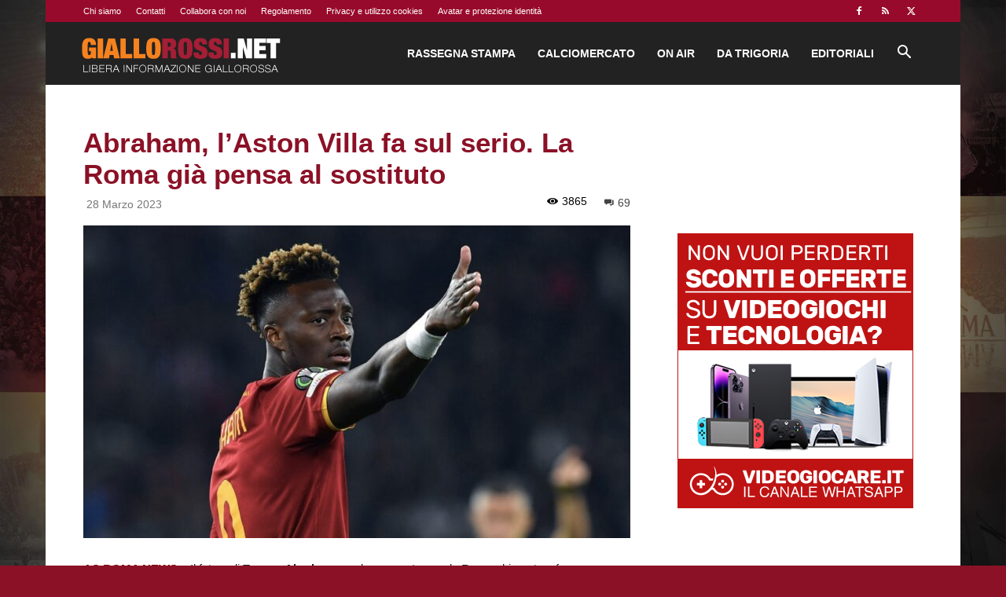

--- FILE ---
content_type: text/html; charset=UTF-8
request_url: https://www.giallorossi.net/abraham-laston-villa-fa-sul-serio-la-roma-gia-pensa-al-sostituto/
body_size: 431446
content:
<!doctype html >
<!--[if IE 8]>    <html class="ie8" lang="en"> <![endif]-->
<!--[if IE 9]>    <html class="ie9" lang="en"> <![endif]-->
<!--[if gt IE 8]><!--> <html lang="it-IT"> <!--<![endif]-->
<head>
    <title>Abraham, l&#039;Aston Villa fa sul serio. La Roma già pensa al sostituto</title>
    <meta charset="UTF-8" />
    <meta name="viewport" content="width=device-width, initial-scale=1.0">
    <link rel="pingback" href="https://www.giallorossi.net/xmlrpc.php" />
    <meta name='robots' content='index, follow, max-image-preview:large, max-snippet:-1, max-video-preview:-1' />
<link rel="icon" type="image/png" href="https://www.giallorossi.net/wp-content/uploads/2019/10/favicon.png"><link rel="apple-touch-icon" sizes="152x152" href="https://www.giallorossi.net/wp-content/uploads/2019/12/ico152-tr.png"/>
	<!-- This site is optimized with the Yoast SEO plugin v26.6 - https://yoast.com/wordpress/plugins/seo/ -->
	<meta name="description" content="Abraham, l&#039;Aston Villa fa sul serio. La Roma già pensa al sostituto -" />
	<link rel="canonical" href="https://www.giallorossi.net/abraham-laston-villa-fa-sul-serio-la-roma-gia-pensa-al-sostituto/" />
	<meta property="og:locale" content="it_IT" />
	<meta property="og:type" content="article" />
	<meta property="og:title" content="Abraham, l&#039;Aston Villa fa sul serio. La Roma già pensa al sostituto" />
	<meta property="og:description" content="Abraham, l&#039;Aston Villa fa sul serio. La Roma già pensa al sostituto -" />
	<meta property="og:url" content="https://www.giallorossi.net/abraham-laston-villa-fa-sul-serio-la-roma-gia-pensa-al-sostituto/" />
	<meta property="og:site_name" content="Giallorossi.net | Notizie AS Roma, Calciomercato ed Esclusive" />
	<meta property="article:publisher" content="https://www.facebook.com/Giallorossi.net" />
	<meta property="article:published_time" content="2023-03-28T09:46:25+00:00" />
	<meta property="article:modified_time" content="2023-03-28T16:18:36+00:00" />
	<meta property="og:image" content="https://www.giallorossi.net/wp-content/uploads/2023/01/Abraham-1.jpg" />
	<meta property="og:image:width" content="1200" />
	<meta property="og:image:height" content="686" />
	<meta property="og:image:type" content="image/jpeg" />
	<meta name="author" content="Giallorossi.net" />
	<meta name="twitter:card" content="summary_large_image" />
	<meta name="twitter:creator" content="@g_iallorossi" />
	<meta name="twitter:site" content="@g_iallorossi" />
	<meta name="twitter:label1" content="Scritto da" />
	<meta name="twitter:data1" content="Giallorossi.net" />
	<meta name="twitter:label2" content="Tempo di lettura stimato" />
	<meta name="twitter:data2" content="2 minuti" />
	<script type="application/ld+json" class="yoast-schema-graph">{"@context":"https://schema.org","@graph":[{"@type":"Article","@id":"https://www.giallorossi.net/abraham-laston-villa-fa-sul-serio-la-roma-gia-pensa-al-sostituto/#article","isPartOf":{"@id":"https://www.giallorossi.net/abraham-laston-villa-fa-sul-serio-la-roma-gia-pensa-al-sostituto/"},"author":{"name":"Giallorossi.net","@id":"https://www.giallorossi.net/#/schema/person/039a6bb9ab39d7a3a2bc85ba83d43b15"},"headline":"Abraham, l&#8217;Aston Villa fa sul serio. La Roma già pensa al sostituto","datePublished":"2023-03-28T09:46:25+00:00","dateModified":"2023-03-28T16:18:36+00:00","mainEntityOfPage":{"@id":"https://www.giallorossi.net/abraham-laston-villa-fa-sul-serio-la-roma-gia-pensa-al-sostituto/"},"wordCount":292,"commentCount":69,"publisher":{"@id":"https://www.giallorossi.net/#organization"},"image":{"@id":"https://www.giallorossi.net/abraham-laston-villa-fa-sul-serio-la-roma-gia-pensa-al-sostituto/#primaryimage"},"thumbnailUrl":"https://www.giallorossi.net/wp-content/uploads/2023/01/Abraham-1.jpg","articleSection":["Calciomercato","Rassegna stampa"],"inLanguage":"it-IT","potentialAction":[{"@type":"CommentAction","name":"Comment","target":["https://www.giallorossi.net/abraham-laston-villa-fa-sul-serio-la-roma-gia-pensa-al-sostituto/#respond"]}]},{"@type":"WebPage","@id":"https://www.giallorossi.net/abraham-laston-villa-fa-sul-serio-la-roma-gia-pensa-al-sostituto/","url":"https://www.giallorossi.net/abraham-laston-villa-fa-sul-serio-la-roma-gia-pensa-al-sostituto/","name":"Abraham, l'Aston Villa fa sul serio. La Roma già pensa al sostituto","isPartOf":{"@id":"https://www.giallorossi.net/#website"},"primaryImageOfPage":{"@id":"https://www.giallorossi.net/abraham-laston-villa-fa-sul-serio-la-roma-gia-pensa-al-sostituto/#primaryimage"},"image":{"@id":"https://www.giallorossi.net/abraham-laston-villa-fa-sul-serio-la-roma-gia-pensa-al-sostituto/#primaryimage"},"thumbnailUrl":"https://www.giallorossi.net/wp-content/uploads/2023/01/Abraham-1.jpg","datePublished":"2023-03-28T09:46:25+00:00","dateModified":"2023-03-28T16:18:36+00:00","description":"Abraham, l'Aston Villa fa sul serio. La Roma già pensa al sostituto -","breadcrumb":{"@id":"https://www.giallorossi.net/abraham-laston-villa-fa-sul-serio-la-roma-gia-pensa-al-sostituto/#breadcrumb"},"inLanguage":"it-IT","potentialAction":[{"@type":"ReadAction","target":["https://www.giallorossi.net/abraham-laston-villa-fa-sul-serio-la-roma-gia-pensa-al-sostituto/"]}]},{"@type":"ImageObject","inLanguage":"it-IT","@id":"https://www.giallorossi.net/abraham-laston-villa-fa-sul-serio-la-roma-gia-pensa-al-sostituto/#primaryimage","url":"https://www.giallorossi.net/wp-content/uploads/2023/01/Abraham-1.jpg","contentUrl":"https://www.giallorossi.net/wp-content/uploads/2023/01/Abraham-1.jpg","width":1200,"height":686},{"@type":"BreadcrumbList","@id":"https://www.giallorossi.net/abraham-laston-villa-fa-sul-serio-la-roma-gia-pensa-al-sostituto/#breadcrumb","itemListElement":[{"@type":"ListItem","position":1,"name":"Home","item":"https://www.giallorossi.net/"},{"@type":"ListItem","position":2,"name":"Abraham, l&#8217;Aston Villa fa sul serio. La Roma già pensa al sostituto"}]},{"@type":"WebSite","@id":"https://www.giallorossi.net/#website","url":"https://www.giallorossi.net/","name":"Giallorossi.net: Notizie AS Roma, Calciomercato ed Esclusive","description":"Ultime notizie AS Roma: calciomercato, formazioni, risultati, video, cronaca, interviste e aggiornamenti in tempo reale","publisher":{"@id":"https://www.giallorossi.net/#organization"},"potentialAction":[{"@type":"SearchAction","target":{"@type":"EntryPoint","urlTemplate":"https://www.giallorossi.net/?s={search_term_string}"},"query-input":{"@type":"PropertyValueSpecification","valueRequired":true,"valueName":"search_term_string"}}],"inLanguage":"it-IT"},{"@type":"Organization","@id":"https://www.giallorossi.net/#organization","name":"Giallorossi.net: Notizie AS Roma, Calciomercato ed Esclusive","url":"https://www.giallorossi.net/","logo":{"@type":"ImageObject","inLanguage":"it-IT","@id":"https://www.giallorossi.net/#/schema/logo/image/","url":"https://www.giallorossi.net/wp-content/uploads/2012/09/logo-gr.jpg","contentUrl":"https://www.giallorossi.net/wp-content/uploads/2012/09/logo-gr.jpg","width":436,"height":436,"caption":"Giallorossi.net: Notizie AS Roma, Calciomercato ed Esclusive"},"image":{"@id":"https://www.giallorossi.net/#/schema/logo/image/"},"sameAs":["https://www.facebook.com/Giallorossi.net","https://x.com/g_iallorossi"]},{"@type":"Person","@id":"https://www.giallorossi.net/#/schema/person/039a6bb9ab39d7a3a2bc85ba83d43b15","name":"Giallorossi.net","image":{"@type":"ImageObject","inLanguage":"it-IT","@id":"https://www.giallorossi.net/#/schema/person/image/","url":"https://secure.gravatar.com/avatar/dca5f0115070c6308e1a4b85965b8b874e2aa84cb68404fa88cda03a72a5c714?s=96&d=mm&r=g","contentUrl":"https://secure.gravatar.com/avatar/dca5f0115070c6308e1a4b85965b8b874e2aa84cb68404fa88cda03a72a5c714?s=96&d=mm&r=g","caption":"Giallorossi.net"},"description":"Laureato in Scienze della Comunicazione, indirizzo Giornalismo - Direttore Editoriale di Giallorossi.net - Direttore editoriale di LaRomaNews","sameAs":["http://www.giallorossi.net"],"url":"https://www.giallorossi.net/author/andrea/"}]}</script>
	<!-- / Yoast SEO plugin. -->


<link rel="alternate" type="application/rss+xml" title="Giallorossi.net | Notizie AS Roma, Calciomercato ed Esclusive &raquo; Feed" href="https://www.giallorossi.net/feed/" />
<link rel="alternate" type="application/rss+xml" title="Giallorossi.net | Notizie AS Roma, Calciomercato ed Esclusive &raquo; Feed dei commenti" href="https://www.giallorossi.net/comments/feed/" />
<link rel="alternate" type="application/rss+xml" title="Giallorossi.net | Notizie AS Roma, Calciomercato ed Esclusive &raquo; Abraham, l&#8217;Aston Villa fa sul serio. La Roma già pensa al sostituto Feed dei commenti" href="https://www.giallorossi.net/abraham-laston-villa-fa-sul-serio-la-roma-gia-pensa-al-sostituto/feed/" />
<link rel="alternate" title="oEmbed (JSON)" type="application/json+oembed" href="https://www.giallorossi.net/wp-json/oembed/1.0/embed?url=https%3A%2F%2Fwww.giallorossi.net%2Fabraham-laston-villa-fa-sul-serio-la-roma-gia-pensa-al-sostituto%2F" />
<link rel="alternate" title="oEmbed (XML)" type="text/xml+oembed" href="https://www.giallorossi.net/wp-json/oembed/1.0/embed?url=https%3A%2F%2Fwww.giallorossi.net%2Fabraham-laston-villa-fa-sul-serio-la-roma-gia-pensa-al-sostituto%2F&#038;format=xml" />
<style id='wp-img-auto-sizes-contain-inline-css' type='text/css'>
img:is([sizes=auto i],[sizes^="auto," i]){contain-intrinsic-size:3000px 1500px}
/*# sourceURL=wp-img-auto-sizes-contain-inline-css */
</style>
<style id='wp-emoji-styles-inline-css' type='text/css'>

	img.wp-smiley, img.emoji {
		display: inline !important;
		border: none !important;
		box-shadow: none !important;
		height: 1em !important;
		width: 1em !important;
		margin: 0 0.07em !important;
		vertical-align: -0.1em !important;
		background: none !important;
		padding: 0 !important;
	}
/*# sourceURL=wp-emoji-styles-inline-css */
</style>
<style id='wp-block-library-inline-css' type='text/css'>
:root{--wp-block-synced-color:#7a00df;--wp-block-synced-color--rgb:122,0,223;--wp-bound-block-color:var(--wp-block-synced-color);--wp-editor-canvas-background:#ddd;--wp-admin-theme-color:#007cba;--wp-admin-theme-color--rgb:0,124,186;--wp-admin-theme-color-darker-10:#006ba1;--wp-admin-theme-color-darker-10--rgb:0,107,160.5;--wp-admin-theme-color-darker-20:#005a87;--wp-admin-theme-color-darker-20--rgb:0,90,135;--wp-admin-border-width-focus:2px}@media (min-resolution:192dpi){:root{--wp-admin-border-width-focus:1.5px}}.wp-element-button{cursor:pointer}:root .has-very-light-gray-background-color{background-color:#eee}:root .has-very-dark-gray-background-color{background-color:#313131}:root .has-very-light-gray-color{color:#eee}:root .has-very-dark-gray-color{color:#313131}:root .has-vivid-green-cyan-to-vivid-cyan-blue-gradient-background{background:linear-gradient(135deg,#00d084,#0693e3)}:root .has-purple-crush-gradient-background{background:linear-gradient(135deg,#34e2e4,#4721fb 50%,#ab1dfe)}:root .has-hazy-dawn-gradient-background{background:linear-gradient(135deg,#faaca8,#dad0ec)}:root .has-subdued-olive-gradient-background{background:linear-gradient(135deg,#fafae1,#67a671)}:root .has-atomic-cream-gradient-background{background:linear-gradient(135deg,#fdd79a,#004a59)}:root .has-nightshade-gradient-background{background:linear-gradient(135deg,#330968,#31cdcf)}:root .has-midnight-gradient-background{background:linear-gradient(135deg,#020381,#2874fc)}:root{--wp--preset--font-size--normal:16px;--wp--preset--font-size--huge:42px}.has-regular-font-size{font-size:1em}.has-larger-font-size{font-size:2.625em}.has-normal-font-size{font-size:var(--wp--preset--font-size--normal)}.has-huge-font-size{font-size:var(--wp--preset--font-size--huge)}.has-text-align-center{text-align:center}.has-text-align-left{text-align:left}.has-text-align-right{text-align:right}.has-fit-text{white-space:nowrap!important}#end-resizable-editor-section{display:none}.aligncenter{clear:both}.items-justified-left{justify-content:flex-start}.items-justified-center{justify-content:center}.items-justified-right{justify-content:flex-end}.items-justified-space-between{justify-content:space-between}.screen-reader-text{border:0;clip-path:inset(50%);height:1px;margin:-1px;overflow:hidden;padding:0;position:absolute;width:1px;word-wrap:normal!important}.screen-reader-text:focus{background-color:#ddd;clip-path:none;color:#444;display:block;font-size:1em;height:auto;left:5px;line-height:normal;padding:15px 23px 14px;text-decoration:none;top:5px;width:auto;z-index:100000}html :where(.has-border-color){border-style:solid}html :where([style*=border-top-color]){border-top-style:solid}html :where([style*=border-right-color]){border-right-style:solid}html :where([style*=border-bottom-color]){border-bottom-style:solid}html :where([style*=border-left-color]){border-left-style:solid}html :where([style*=border-width]){border-style:solid}html :where([style*=border-top-width]){border-top-style:solid}html :where([style*=border-right-width]){border-right-style:solid}html :where([style*=border-bottom-width]){border-bottom-style:solid}html :where([style*=border-left-width]){border-left-style:solid}html :where(img[class*=wp-image-]){height:auto;max-width:100%}:where(figure){margin:0 0 1em}html :where(.is-position-sticky){--wp-admin--admin-bar--position-offset:var(--wp-admin--admin-bar--height,0px)}@media screen and (max-width:600px){html :where(.is-position-sticky){--wp-admin--admin-bar--position-offset:0px}}

/*# sourceURL=wp-block-library-inline-css */
</style><style id='global-styles-inline-css' type='text/css'>
:root{--wp--preset--aspect-ratio--square: 1;--wp--preset--aspect-ratio--4-3: 4/3;--wp--preset--aspect-ratio--3-4: 3/4;--wp--preset--aspect-ratio--3-2: 3/2;--wp--preset--aspect-ratio--2-3: 2/3;--wp--preset--aspect-ratio--16-9: 16/9;--wp--preset--aspect-ratio--9-16: 9/16;--wp--preset--color--black: #000000;--wp--preset--color--cyan-bluish-gray: #abb8c3;--wp--preset--color--white: #ffffff;--wp--preset--color--pale-pink: #f78da7;--wp--preset--color--vivid-red: #cf2e2e;--wp--preset--color--luminous-vivid-orange: #ff6900;--wp--preset--color--luminous-vivid-amber: #fcb900;--wp--preset--color--light-green-cyan: #7bdcb5;--wp--preset--color--vivid-green-cyan: #00d084;--wp--preset--color--pale-cyan-blue: #8ed1fc;--wp--preset--color--vivid-cyan-blue: #0693e3;--wp--preset--color--vivid-purple: #9b51e0;--wp--preset--gradient--vivid-cyan-blue-to-vivid-purple: linear-gradient(135deg,rgb(6,147,227) 0%,rgb(155,81,224) 100%);--wp--preset--gradient--light-green-cyan-to-vivid-green-cyan: linear-gradient(135deg,rgb(122,220,180) 0%,rgb(0,208,130) 100%);--wp--preset--gradient--luminous-vivid-amber-to-luminous-vivid-orange: linear-gradient(135deg,rgb(252,185,0) 0%,rgb(255,105,0) 100%);--wp--preset--gradient--luminous-vivid-orange-to-vivid-red: linear-gradient(135deg,rgb(255,105,0) 0%,rgb(207,46,46) 100%);--wp--preset--gradient--very-light-gray-to-cyan-bluish-gray: linear-gradient(135deg,rgb(238,238,238) 0%,rgb(169,184,195) 100%);--wp--preset--gradient--cool-to-warm-spectrum: linear-gradient(135deg,rgb(74,234,220) 0%,rgb(151,120,209) 20%,rgb(207,42,186) 40%,rgb(238,44,130) 60%,rgb(251,105,98) 80%,rgb(254,248,76) 100%);--wp--preset--gradient--blush-light-purple: linear-gradient(135deg,rgb(255,206,236) 0%,rgb(152,150,240) 100%);--wp--preset--gradient--blush-bordeaux: linear-gradient(135deg,rgb(254,205,165) 0%,rgb(254,45,45) 50%,rgb(107,0,62) 100%);--wp--preset--gradient--luminous-dusk: linear-gradient(135deg,rgb(255,203,112) 0%,rgb(199,81,192) 50%,rgb(65,88,208) 100%);--wp--preset--gradient--pale-ocean: linear-gradient(135deg,rgb(255,245,203) 0%,rgb(182,227,212) 50%,rgb(51,167,181) 100%);--wp--preset--gradient--electric-grass: linear-gradient(135deg,rgb(202,248,128) 0%,rgb(113,206,126) 100%);--wp--preset--gradient--midnight: linear-gradient(135deg,rgb(2,3,129) 0%,rgb(40,116,252) 100%);--wp--preset--font-size--small: 11px;--wp--preset--font-size--medium: 20px;--wp--preset--font-size--large: 32px;--wp--preset--font-size--x-large: 42px;--wp--preset--font-size--regular: 15px;--wp--preset--font-size--larger: 50px;--wp--preset--spacing--20: 0.44rem;--wp--preset--spacing--30: 0.67rem;--wp--preset--spacing--40: 1rem;--wp--preset--spacing--50: 1.5rem;--wp--preset--spacing--60: 2.25rem;--wp--preset--spacing--70: 3.38rem;--wp--preset--spacing--80: 5.06rem;--wp--preset--shadow--natural: 6px 6px 9px rgba(0, 0, 0, 0.2);--wp--preset--shadow--deep: 12px 12px 50px rgba(0, 0, 0, 0.4);--wp--preset--shadow--sharp: 6px 6px 0px rgba(0, 0, 0, 0.2);--wp--preset--shadow--outlined: 6px 6px 0px -3px rgb(255, 255, 255), 6px 6px rgb(0, 0, 0);--wp--preset--shadow--crisp: 6px 6px 0px rgb(0, 0, 0);}:where(.is-layout-flex){gap: 0.5em;}:where(.is-layout-grid){gap: 0.5em;}body .is-layout-flex{display: flex;}.is-layout-flex{flex-wrap: wrap;align-items: center;}.is-layout-flex > :is(*, div){margin: 0;}body .is-layout-grid{display: grid;}.is-layout-grid > :is(*, div){margin: 0;}:where(.wp-block-columns.is-layout-flex){gap: 2em;}:where(.wp-block-columns.is-layout-grid){gap: 2em;}:where(.wp-block-post-template.is-layout-flex){gap: 1.25em;}:where(.wp-block-post-template.is-layout-grid){gap: 1.25em;}.has-black-color{color: var(--wp--preset--color--black) !important;}.has-cyan-bluish-gray-color{color: var(--wp--preset--color--cyan-bluish-gray) !important;}.has-white-color{color: var(--wp--preset--color--white) !important;}.has-pale-pink-color{color: var(--wp--preset--color--pale-pink) !important;}.has-vivid-red-color{color: var(--wp--preset--color--vivid-red) !important;}.has-luminous-vivid-orange-color{color: var(--wp--preset--color--luminous-vivid-orange) !important;}.has-luminous-vivid-amber-color{color: var(--wp--preset--color--luminous-vivid-amber) !important;}.has-light-green-cyan-color{color: var(--wp--preset--color--light-green-cyan) !important;}.has-vivid-green-cyan-color{color: var(--wp--preset--color--vivid-green-cyan) !important;}.has-pale-cyan-blue-color{color: var(--wp--preset--color--pale-cyan-blue) !important;}.has-vivid-cyan-blue-color{color: var(--wp--preset--color--vivid-cyan-blue) !important;}.has-vivid-purple-color{color: var(--wp--preset--color--vivid-purple) !important;}.has-black-background-color{background-color: var(--wp--preset--color--black) !important;}.has-cyan-bluish-gray-background-color{background-color: var(--wp--preset--color--cyan-bluish-gray) !important;}.has-white-background-color{background-color: var(--wp--preset--color--white) !important;}.has-pale-pink-background-color{background-color: var(--wp--preset--color--pale-pink) !important;}.has-vivid-red-background-color{background-color: var(--wp--preset--color--vivid-red) !important;}.has-luminous-vivid-orange-background-color{background-color: var(--wp--preset--color--luminous-vivid-orange) !important;}.has-luminous-vivid-amber-background-color{background-color: var(--wp--preset--color--luminous-vivid-amber) !important;}.has-light-green-cyan-background-color{background-color: var(--wp--preset--color--light-green-cyan) !important;}.has-vivid-green-cyan-background-color{background-color: var(--wp--preset--color--vivid-green-cyan) !important;}.has-pale-cyan-blue-background-color{background-color: var(--wp--preset--color--pale-cyan-blue) !important;}.has-vivid-cyan-blue-background-color{background-color: var(--wp--preset--color--vivid-cyan-blue) !important;}.has-vivid-purple-background-color{background-color: var(--wp--preset--color--vivid-purple) !important;}.has-black-border-color{border-color: var(--wp--preset--color--black) !important;}.has-cyan-bluish-gray-border-color{border-color: var(--wp--preset--color--cyan-bluish-gray) !important;}.has-white-border-color{border-color: var(--wp--preset--color--white) !important;}.has-pale-pink-border-color{border-color: var(--wp--preset--color--pale-pink) !important;}.has-vivid-red-border-color{border-color: var(--wp--preset--color--vivid-red) !important;}.has-luminous-vivid-orange-border-color{border-color: var(--wp--preset--color--luminous-vivid-orange) !important;}.has-luminous-vivid-amber-border-color{border-color: var(--wp--preset--color--luminous-vivid-amber) !important;}.has-light-green-cyan-border-color{border-color: var(--wp--preset--color--light-green-cyan) !important;}.has-vivid-green-cyan-border-color{border-color: var(--wp--preset--color--vivid-green-cyan) !important;}.has-pale-cyan-blue-border-color{border-color: var(--wp--preset--color--pale-cyan-blue) !important;}.has-vivid-cyan-blue-border-color{border-color: var(--wp--preset--color--vivid-cyan-blue) !important;}.has-vivid-purple-border-color{border-color: var(--wp--preset--color--vivid-purple) !important;}.has-vivid-cyan-blue-to-vivid-purple-gradient-background{background: var(--wp--preset--gradient--vivid-cyan-blue-to-vivid-purple) !important;}.has-light-green-cyan-to-vivid-green-cyan-gradient-background{background: var(--wp--preset--gradient--light-green-cyan-to-vivid-green-cyan) !important;}.has-luminous-vivid-amber-to-luminous-vivid-orange-gradient-background{background: var(--wp--preset--gradient--luminous-vivid-amber-to-luminous-vivid-orange) !important;}.has-luminous-vivid-orange-to-vivid-red-gradient-background{background: var(--wp--preset--gradient--luminous-vivid-orange-to-vivid-red) !important;}.has-very-light-gray-to-cyan-bluish-gray-gradient-background{background: var(--wp--preset--gradient--very-light-gray-to-cyan-bluish-gray) !important;}.has-cool-to-warm-spectrum-gradient-background{background: var(--wp--preset--gradient--cool-to-warm-spectrum) !important;}.has-blush-light-purple-gradient-background{background: var(--wp--preset--gradient--blush-light-purple) !important;}.has-blush-bordeaux-gradient-background{background: var(--wp--preset--gradient--blush-bordeaux) !important;}.has-luminous-dusk-gradient-background{background: var(--wp--preset--gradient--luminous-dusk) !important;}.has-pale-ocean-gradient-background{background: var(--wp--preset--gradient--pale-ocean) !important;}.has-electric-grass-gradient-background{background: var(--wp--preset--gradient--electric-grass) !important;}.has-midnight-gradient-background{background: var(--wp--preset--gradient--midnight) !important;}.has-small-font-size{font-size: var(--wp--preset--font-size--small) !important;}.has-medium-font-size{font-size: var(--wp--preset--font-size--medium) !important;}.has-large-font-size{font-size: var(--wp--preset--font-size--large) !important;}.has-x-large-font-size{font-size: var(--wp--preset--font-size--x-large) !important;}
/*# sourceURL=global-styles-inline-css */
</style>

<style id='classic-theme-styles-inline-css' type='text/css'>
/*! This file is auto-generated */
.wp-block-button__link{color:#fff;background-color:#32373c;border-radius:9999px;box-shadow:none;text-decoration:none;padding:calc(.667em + 2px) calc(1.333em + 2px);font-size:1.125em}.wp-block-file__button{background:#32373c;color:#fff;text-decoration:none}
/*# sourceURL=/wp-includes/css/classic-themes.min.css */
</style>
<link rel='stylesheet' id='widgetopts-styles-css' href='https://www.giallorossi.net/wp-content/plugins/widget-options/assets/css/widget-options.css?ver=4.1.3' type='text/css' media='all' />
<link rel='stylesheet' id='wp-ulike-css' href='https://www.giallorossi.net/wp-content/plugins/wp-ulike/assets/css/wp-ulike.min.css?ver=4.8.2' type='text/css' media='all' />
<link rel='stylesheet' id='wp-ulike-pro-css' href='https://www.giallorossi.net/wp-content/plugins/wp-ulike-pro/public/assets/css/wp-ulike-pro.min.css?ver=1.9.8' type='text/css' media='all' />
<link rel='stylesheet' id='td-plugin-multi-purpose-css' href='https://www.giallorossi.net/wp-content/plugins/td-composer/td-multi-purpose/style.css?ver=7cd248d7ca13c255207c3f8b916c3f00' type='text/css' media='all' />
<link rel='stylesheet' id='td-theme-css' href='https://www.giallorossi.net/wp-content/themes/Newspaper/style.css?ver=12.7.3' type='text/css' media='all' />
<style id='td-theme-inline-css' type='text/css'>@media (max-width:767px){.td-header-desktop-wrap{display:none}}@media (min-width:767px){.td-header-mobile-wrap{display:none}}</style>
<link rel='stylesheet' id='__EPYT__style-css' href='https://www.giallorossi.net/wp-content/plugins/youtube-embed-plus/styles/ytprefs.min.css?ver=14.2.3.2' type='text/css' media='all' />
<style id='__EPYT__style-inline-css' type='text/css'>

                .epyt-gallery-thumb {
                        width: 33.333%;
                }
                
/*# sourceURL=__EPYT__style-inline-css */
</style>
<link rel='stylesheet' id='td-legacy-framework-front-style-css' href='https://www.giallorossi.net/wp-content/plugins/td-composer/legacy/Newspaper/assets/css/td_legacy_main.css?ver=7cd248d7ca13c255207c3f8b916c3f00' type='text/css' media='all' />
<link rel='stylesheet' id='td-standard-pack-framework-front-style-css' href='https://www.giallorossi.net/wp-content/plugins/td-standard-pack/Newspaper/assets/css/td_standard_pack_main.css?ver=c12e6da63ed2f212e87e44e5e9b9a302' type='text/css' media='all' />
<link rel='stylesheet' id='tdb_style_cloud_templates_front-css' href='https://www.giallorossi.net/wp-content/plugins/td-cloud-library/assets/css/tdb_main.css?ver=6127d3b6131f900b2e62bb855b13dc3b' type='text/css' media='all' />
<script type="text/javascript" src="https://www.giallorossi.net/wp-includes/js/jquery/jquery.min.js?ver=3.7.1" id="jquery-core-js"></script>
<script type="text/javascript" src="https://www.giallorossi.net/wp-includes/js/jquery/jquery-migrate.min.js?ver=3.4.1" id="jquery-migrate-js"></script>
<script type="text/javascript" id="__ytprefs__-js-extra">
/* <![CDATA[ */
var _EPYT_ = {"ajaxurl":"https://www.giallorossi.net/wp-admin/admin-ajax.php","security":"8bca62eeb0","gallery_scrolloffset":"20","eppathtoscripts":"https://www.giallorossi.net/wp-content/plugins/youtube-embed-plus/scripts/","eppath":"https://www.giallorossi.net/wp-content/plugins/youtube-embed-plus/","epresponsiveselector":"[\"iframe.__youtube_prefs_widget__\"]","epdovol":"1","version":"14.2.3.2","evselector":"iframe.__youtube_prefs__[src], iframe[src*=\"youtube.com/embed/\"], iframe[src*=\"youtube-nocookie.com/embed/\"]","ajax_compat":"","maxres_facade":"eager","ytapi_load":"light","pause_others":"","stopMobileBuffer":"1","facade_mode":"","not_live_on_channel":""};
//# sourceURL=__ytprefs__-js-extra
/* ]]> */
</script>
<script type="text/javascript" src="https://www.giallorossi.net/wp-content/plugins/youtube-embed-plus/scripts/ytprefs.min.js?ver=14.2.3.2" id="__ytprefs__-js"></script>
<link rel="https://api.w.org/" href="https://www.giallorossi.net/wp-json/" /><link rel="alternate" title="JSON" type="application/json" href="https://www.giallorossi.net/wp-json/wp/v2/posts/278536" /><link rel="EditURI" type="application/rsd+xml" title="RSD" href="https://www.giallorossi.net/xmlrpc.php?rsd" />
<meta name="generator" content="WordPress 6.9" />
<link rel='shortlink' href='https://www.giallorossi.net/?p=278536' />
    <script>
        window.tdb_global_vars = {"wpRestUrl":"https:\/\/www.giallorossi.net\/wp-json\/","permalinkStructure":"\/%postname%\/"};
        window.tdb_p_autoload_vars = {"isAjax":false,"isAdminBarShowing":false,"autoloadStatus":"off","origPostEditUrl":null};
    </script>
    
    <style id="tdb-global-colors">:root{--accent-color:#fff}</style>

    
	<link rel="amphtml" href="https://www.giallorossi.net/abraham-laston-villa-fa-sul-serio-la-roma-gia-pensa-al-sostituto/?amp">
<!-- JS generated by theme -->

<script type="text/javascript" id="td-generated-header-js">
    
    

	    var tdBlocksArray = []; //here we store all the items for the current page

	    // td_block class - each ajax block uses a object of this class for requests
	    function tdBlock() {
		    this.id = '';
		    this.block_type = 1; //block type id (1-234 etc)
		    this.atts = '';
		    this.td_column_number = '';
		    this.td_current_page = 1; //
		    this.post_count = 0; //from wp
		    this.found_posts = 0; //from wp
		    this.max_num_pages = 0; //from wp
		    this.td_filter_value = ''; //current live filter value
		    this.is_ajax_running = false;
		    this.td_user_action = ''; // load more or infinite loader (used by the animation)
		    this.header_color = '';
		    this.ajax_pagination_infinite_stop = ''; //show load more at page x
	    }

        // td_js_generator - mini detector
        ( function () {
            var htmlTag = document.getElementsByTagName("html")[0];

	        if ( navigator.userAgent.indexOf("MSIE 10.0") > -1 ) {
                htmlTag.className += ' ie10';
            }

            if ( !!navigator.userAgent.match(/Trident.*rv\:11\./) ) {
                htmlTag.className += ' ie11';
            }

	        if ( navigator.userAgent.indexOf("Edge") > -1 ) {
                htmlTag.className += ' ieEdge';
            }

            if ( /(iPad|iPhone|iPod)/g.test(navigator.userAgent) ) {
                htmlTag.className += ' td-md-is-ios';
            }

            var user_agent = navigator.userAgent.toLowerCase();
            if ( user_agent.indexOf("android") > -1 ) {
                htmlTag.className += ' td-md-is-android';
            }

            if ( -1 !== navigator.userAgent.indexOf('Mac OS X')  ) {
                htmlTag.className += ' td-md-is-os-x';
            }

            if ( /chrom(e|ium)/.test(navigator.userAgent.toLowerCase()) ) {
               htmlTag.className += ' td-md-is-chrome';
            }

            if ( -1 !== navigator.userAgent.indexOf('Firefox') ) {
                htmlTag.className += ' td-md-is-firefox';
            }

            if ( -1 !== navigator.userAgent.indexOf('Safari') && -1 === navigator.userAgent.indexOf('Chrome') ) {
                htmlTag.className += ' td-md-is-safari';
            }

            if( -1 !== navigator.userAgent.indexOf('IEMobile') ){
                htmlTag.className += ' td-md-is-iemobile';
            }

        })();

        var tdLocalCache = {};

        ( function () {
            "use strict";

            tdLocalCache = {
                data: {},
                remove: function (resource_id) {
                    delete tdLocalCache.data[resource_id];
                },
                exist: function (resource_id) {
                    return tdLocalCache.data.hasOwnProperty(resource_id) && tdLocalCache.data[resource_id] !== null;
                },
                get: function (resource_id) {
                    return tdLocalCache.data[resource_id];
                },
                set: function (resource_id, cachedData) {
                    tdLocalCache.remove(resource_id);
                    tdLocalCache.data[resource_id] = cachedData;
                }
            };
        })();

    
    
var td_viewport_interval_list=[{"limitBottom":767,"sidebarWidth":228},{"limitBottom":1018,"sidebarWidth":300},{"limitBottom":1140,"sidebarWidth":324}];
var tdc_is_installed="yes";
var tdc_domain_active=false;
var td_ajax_url="https:\/\/www.giallorossi.net\/wp-admin\/admin-ajax.php?td_theme_name=Newspaper&v=12.7.3";
var td_get_template_directory_uri="https:\/\/www.giallorossi.net\/wp-content\/plugins\/td-composer\/legacy\/common";
var tds_snap_menu="";
var tds_logo_on_sticky="";
var tds_header_style="6";
var td_please_wait="Per favore attendi...";
var td_email_user_pass_incorrect="Utente o password errata!";
var td_email_user_incorrect="Email o Username errati!";
var td_email_incorrect="Email non corretta!";
var td_user_incorrect="Username incorrect!";
var td_email_user_empty="Email or username empty!";
var td_pass_empty="Pass empty!";
var td_pass_pattern_incorrect="Invalid Pass Pattern!";
var td_retype_pass_incorrect="Retyped Pass incorrect!";
var tds_more_articles_on_post_enable="";
var tds_more_articles_on_post_time_to_wait="";
var tds_more_articles_on_post_pages_distance_from_top=0;
var tds_captcha="";
var tds_theme_color_site_wide="#8b1126";
var tds_smart_sidebar="";
var tdThemeName="Newspaper";
var tdThemeNameWl="Newspaper";
var td_magnific_popup_translation_tPrev="Precedente (Freccia Sinistra)";
var td_magnific_popup_translation_tNext="Successivo (tasto freccia destra)";
var td_magnific_popup_translation_tCounter="%curr% di %total%";
var td_magnific_popup_translation_ajax_tError="Il contenuto di %url% non pu\u00f2 essere caricato.";
var td_magnific_popup_translation_image_tError="L'immagine #%curr% non pu\u00f2 essere caricata";
var tdBlockNonce="940d1d01a8";
var tdMobileMenu="enabled";
var tdMobileSearch="enabled";
var tdDateNamesI18n={"month_names":["Gennaio","Febbraio","Marzo","Aprile","Maggio","Giugno","Luglio","Agosto","Settembre","Ottobre","Novembre","Dicembre"],"month_names_short":["Gen","Feb","Mar","Apr","Mag","Giu","Lug","Ago","Set","Ott","Nov","Dic"],"day_names":["domenica","luned\u00ec","marted\u00ec","mercoled\u00ec","gioved\u00ec","venerd\u00ec","sabato"],"day_names_short":["Dom","Lun","Mar","Mer","Gio","Ven","Sab"]};
var td_w3_object_cache_enabled_for_wp_admin=false;
var tdb_modal_confirm="Save";
var tdb_modal_cancel="Cancel";
var tdb_modal_confirm_alt="Yes";
var tdb_modal_cancel_alt="No";
var td_deploy_mode="deploy";
var td_ad_background_click_link="";
var td_ad_background_click_target="";
</script>


<!-- Header style compiled by theme -->

<style>.td-page-content .widgettitle{color:#fff}.td-page-title,.td-category-title-holder .td-page-title{font-family:"Helvetica Neue",Helvetica,Arial,sans-serif;font-size:35px;line-height:40px;font-weight:bold}:root{--td_theme_color:#8b1126;--td_slider_text:rgba(139,17,38,0.7);--td_mobile_gradient_one_mob:#222222;--td_mobile_gradient_two_mob:#222222;--td_mobile_text_active_color:#d8941e;--td_page_title_color:#8b1126;--td_page_h_color:#8b1126}.td-header-style-12 .td-header-menu-wrap-full,.td-header-style-12 .td-affix,.td-grid-style-1.td-hover-1 .td-big-grid-post:hover .td-post-category,.td-grid-style-5.td-hover-1 .td-big-grid-post:hover .td-post-category,.td_category_template_3 .td-current-sub-category,.td_category_template_8 .td-category-header .td-category a.td-current-sub-category,.td_category_template_4 .td-category-siblings .td-category a:hover,.td_block_big_grid_9.td-grid-style-1 .td-post-category,.td_block_big_grid_9.td-grid-style-5 .td-post-category,.td-grid-style-6.td-hover-1 .td-module-thumb:after,.tdm-menu-active-style5 .td-header-menu-wrap .sf-menu>.current-menu-item>a,.tdm-menu-active-style5 .td-header-menu-wrap .sf-menu>.current-menu-ancestor>a,.tdm-menu-active-style5 .td-header-menu-wrap .sf-menu>.current-category-ancestor>a,.tdm-menu-active-style5 .td-header-menu-wrap .sf-menu>li>a:hover,.tdm-menu-active-style5 .td-header-menu-wrap .sf-menu>.sfHover>a{background-color:#8b1126}.td_mega_menu_sub_cats .cur-sub-cat,.td-mega-span h3 a:hover,.td_mod_mega_menu:hover .entry-title a,.header-search-wrap .result-msg a:hover,.td-header-top-menu .td-drop-down-search .td_module_wrap:hover .entry-title a,.td-header-top-menu .td-icon-search:hover,.td-header-wrap .result-msg a:hover,.top-header-menu li a:hover,.top-header-menu .current-menu-item>a,.top-header-menu .current-menu-ancestor>a,.top-header-menu .current-category-ancestor>a,.td-social-icon-wrap>a:hover,.td-header-sp-top-widget .td-social-icon-wrap a:hover,.td_mod_related_posts:hover h3>a,.td-post-template-11 .td-related-title .td-related-left:hover,.td-post-template-11 .td-related-title .td-related-right:hover,.td-post-template-11 .td-related-title .td-cur-simple-item,.td-post-template-11 .td_block_related_posts .td-next-prev-wrap a:hover,.td-category-header .td-pulldown-category-filter-link:hover,.td-category-siblings .td-subcat-dropdown a:hover,.td-category-siblings .td-subcat-dropdown a.td-current-sub-category,.footer-text-wrap .footer-email-wrap a,.footer-social-wrap a:hover,.td_module_17 .td-read-more a:hover,.td_module_18 .td-read-more a:hover,.td_module_19 .td-post-author-name a:hover,.td-pulldown-syle-2 .td-subcat-dropdown:hover .td-subcat-more span,.td-pulldown-syle-2 .td-subcat-dropdown:hover .td-subcat-more i,.td-pulldown-syle-3 .td-subcat-dropdown:hover .td-subcat-more span,.td-pulldown-syle-3 .td-subcat-dropdown:hover .td-subcat-more i,.tdm-menu-active-style3 .tdm-header.td-header-wrap .sf-menu>.current-category-ancestor>a,.tdm-menu-active-style3 .tdm-header.td-header-wrap .sf-menu>.current-menu-ancestor>a,.tdm-menu-active-style3 .tdm-header.td-header-wrap .sf-menu>.current-menu-item>a,.tdm-menu-active-style3 .tdm-header.td-header-wrap .sf-menu>.sfHover>a,.tdm-menu-active-style3 .tdm-header.td-header-wrap .sf-menu>li>a:hover{color:#8b1126}.td-mega-menu-page .wpb_content_element ul li a:hover,.td-theme-wrap .td-aj-search-results .td_module_wrap:hover .entry-title a,.td-theme-wrap .header-search-wrap .result-msg a:hover{color:#8b1126!important}.td_category_template_8 .td-category-header .td-category a.td-current-sub-category,.td_category_template_4 .td-category-siblings .td-category a:hover,.tdm-menu-active-style4 .tdm-header .sf-menu>.current-menu-item>a,.tdm-menu-active-style4 .tdm-header .sf-menu>.current-menu-ancestor>a,.tdm-menu-active-style4 .tdm-header .sf-menu>.current-category-ancestor>a,.tdm-menu-active-style4 .tdm-header .sf-menu>li>a:hover,.tdm-menu-active-style4 .tdm-header .sf-menu>.sfHover>a{border-color:#8b1126}.td-header-wrap .td-header-top-menu-full,.td-header-wrap .top-header-menu .sub-menu,.tdm-header-style-1.td-header-wrap .td-header-top-menu-full,.tdm-header-style-1.td-header-wrap .top-header-menu .sub-menu,.tdm-header-style-2.td-header-wrap .td-header-top-menu-full,.tdm-header-style-2.td-header-wrap .top-header-menu .sub-menu,.tdm-header-style-3.td-header-wrap .td-header-top-menu-full,.tdm-header-style-3.td-header-wrap .top-header-menu .sub-menu{background-color:#980a2b}.td-header-style-8 .td-header-top-menu-full{background-color:transparent}.td-header-style-8 .td-header-top-menu-full .td-header-top-menu{background-color:#980a2b;padding-left:15px;padding-right:15px}.td-header-wrap .td-header-top-menu-full .td-header-top-menu,.td-header-wrap .td-header-top-menu-full{border-bottom:none}.td-header-top-menu,.td-header-top-menu a,.td-header-wrap .td-header-top-menu-full .td-header-top-menu,.td-header-wrap .td-header-top-menu-full a,.td-header-style-8 .td-header-top-menu,.td-header-style-8 .td-header-top-menu a,.td-header-top-menu .td-drop-down-search .entry-title a{color:#ffffff}.td-header-wrap .td-header-menu-wrap-full,.td-header-menu-wrap.td-affix,.td-header-style-3 .td-header-main-menu,.td-header-style-3 .td-affix .td-header-main-menu,.td-header-style-4 .td-header-main-menu,.td-header-style-4 .td-affix .td-header-main-menu,.td-header-style-8 .td-header-menu-wrap.td-affix,.td-header-style-8 .td-header-top-menu-full{background-color:#222222}.td-boxed-layout .td-header-style-3 .td-header-menu-wrap,.td-boxed-layout .td-header-style-4 .td-header-menu-wrap,.td-header-style-3 .td_stretch_content .td-header-menu-wrap,.td-header-style-4 .td_stretch_content .td-header-menu-wrap{background-color:#222222!important}@media (min-width:1019px){.td-header-style-1 .td-header-sp-recs,.td-header-style-1 .td-header-sp-logo{margin-bottom:28px}}@media (min-width:768px) and (max-width:1018px){.td-header-style-1 .td-header-sp-recs,.td-header-style-1 .td-header-sp-logo{margin-bottom:14px}}.td-header-style-7 .td-header-top-menu{border-bottom:none}.td-header-wrap .td-header-menu-wrap .sf-menu>li>a,.td-header-wrap .td-header-menu-social .td-social-icon-wrap a,.td-header-style-4 .td-header-menu-social .td-social-icon-wrap i,.td-header-style-5 .td-header-menu-social .td-social-icon-wrap i,.td-header-style-6 .td-header-menu-social .td-social-icon-wrap i,.td-header-style-12 .td-header-menu-social .td-social-icon-wrap i,.td-header-wrap .header-search-wrap #td-header-search-button .td-icon-search{color:#ffffff}.td-header-wrap .td-header-menu-social+.td-search-wrapper #td-header-search-button:before{background-color:#ffffff}.post .td-post-header .entry-title{color:#8b1126}.td_module_15 .entry-title a{color:#8b1126}.td-post-content h1,.td-post-content h2,.td-post-content h3,.td-post-content h4,.td-post-content h5,.td-post-content h6{color:#8b1126}.post .td-post-header .entry-title{font-family:"Helvetica Neue",Helvetica,Arial,sans-serif}.td-post-template-default .td-post-header .entry-title{font-family:"Helvetica Neue",Helvetica,Arial,sans-serif;font-size:35px;line-height:40px;font-weight:bold}.td-sub-footer-copy{font-size:15px}body{background-color:#8b1126}.td-page-content .widgettitle{color:#fff}.td-page-title,.td-category-title-holder .td-page-title{font-family:"Helvetica Neue",Helvetica,Arial,sans-serif;font-size:35px;line-height:40px;font-weight:bold}:root{--td_theme_color:#8b1126;--td_slider_text:rgba(139,17,38,0.7);--td_mobile_gradient_one_mob:#222222;--td_mobile_gradient_two_mob:#222222;--td_mobile_text_active_color:#d8941e;--td_page_title_color:#8b1126;--td_page_h_color:#8b1126}.td-header-style-12 .td-header-menu-wrap-full,.td-header-style-12 .td-affix,.td-grid-style-1.td-hover-1 .td-big-grid-post:hover .td-post-category,.td-grid-style-5.td-hover-1 .td-big-grid-post:hover .td-post-category,.td_category_template_3 .td-current-sub-category,.td_category_template_8 .td-category-header .td-category a.td-current-sub-category,.td_category_template_4 .td-category-siblings .td-category a:hover,.td_block_big_grid_9.td-grid-style-1 .td-post-category,.td_block_big_grid_9.td-grid-style-5 .td-post-category,.td-grid-style-6.td-hover-1 .td-module-thumb:after,.tdm-menu-active-style5 .td-header-menu-wrap .sf-menu>.current-menu-item>a,.tdm-menu-active-style5 .td-header-menu-wrap .sf-menu>.current-menu-ancestor>a,.tdm-menu-active-style5 .td-header-menu-wrap .sf-menu>.current-category-ancestor>a,.tdm-menu-active-style5 .td-header-menu-wrap .sf-menu>li>a:hover,.tdm-menu-active-style5 .td-header-menu-wrap .sf-menu>.sfHover>a{background-color:#8b1126}.td_mega_menu_sub_cats .cur-sub-cat,.td-mega-span h3 a:hover,.td_mod_mega_menu:hover .entry-title a,.header-search-wrap .result-msg a:hover,.td-header-top-menu .td-drop-down-search .td_module_wrap:hover .entry-title a,.td-header-top-menu .td-icon-search:hover,.td-header-wrap .result-msg a:hover,.top-header-menu li a:hover,.top-header-menu .current-menu-item>a,.top-header-menu .current-menu-ancestor>a,.top-header-menu .current-category-ancestor>a,.td-social-icon-wrap>a:hover,.td-header-sp-top-widget .td-social-icon-wrap a:hover,.td_mod_related_posts:hover h3>a,.td-post-template-11 .td-related-title .td-related-left:hover,.td-post-template-11 .td-related-title .td-related-right:hover,.td-post-template-11 .td-related-title .td-cur-simple-item,.td-post-template-11 .td_block_related_posts .td-next-prev-wrap a:hover,.td-category-header .td-pulldown-category-filter-link:hover,.td-category-siblings .td-subcat-dropdown a:hover,.td-category-siblings .td-subcat-dropdown a.td-current-sub-category,.footer-text-wrap .footer-email-wrap a,.footer-social-wrap a:hover,.td_module_17 .td-read-more a:hover,.td_module_18 .td-read-more a:hover,.td_module_19 .td-post-author-name a:hover,.td-pulldown-syle-2 .td-subcat-dropdown:hover .td-subcat-more span,.td-pulldown-syle-2 .td-subcat-dropdown:hover .td-subcat-more i,.td-pulldown-syle-3 .td-subcat-dropdown:hover .td-subcat-more span,.td-pulldown-syle-3 .td-subcat-dropdown:hover .td-subcat-more i,.tdm-menu-active-style3 .tdm-header.td-header-wrap .sf-menu>.current-category-ancestor>a,.tdm-menu-active-style3 .tdm-header.td-header-wrap .sf-menu>.current-menu-ancestor>a,.tdm-menu-active-style3 .tdm-header.td-header-wrap .sf-menu>.current-menu-item>a,.tdm-menu-active-style3 .tdm-header.td-header-wrap .sf-menu>.sfHover>a,.tdm-menu-active-style3 .tdm-header.td-header-wrap .sf-menu>li>a:hover{color:#8b1126}.td-mega-menu-page .wpb_content_element ul li a:hover,.td-theme-wrap .td-aj-search-results .td_module_wrap:hover .entry-title a,.td-theme-wrap .header-search-wrap .result-msg a:hover{color:#8b1126!important}.td_category_template_8 .td-category-header .td-category a.td-current-sub-category,.td_category_template_4 .td-category-siblings .td-category a:hover,.tdm-menu-active-style4 .tdm-header .sf-menu>.current-menu-item>a,.tdm-menu-active-style4 .tdm-header .sf-menu>.current-menu-ancestor>a,.tdm-menu-active-style4 .tdm-header .sf-menu>.current-category-ancestor>a,.tdm-menu-active-style4 .tdm-header .sf-menu>li>a:hover,.tdm-menu-active-style4 .tdm-header .sf-menu>.sfHover>a{border-color:#8b1126}.td-header-wrap .td-header-top-menu-full,.td-header-wrap .top-header-menu .sub-menu,.tdm-header-style-1.td-header-wrap .td-header-top-menu-full,.tdm-header-style-1.td-header-wrap .top-header-menu .sub-menu,.tdm-header-style-2.td-header-wrap .td-header-top-menu-full,.tdm-header-style-2.td-header-wrap .top-header-menu .sub-menu,.tdm-header-style-3.td-header-wrap .td-header-top-menu-full,.tdm-header-style-3.td-header-wrap .top-header-menu .sub-menu{background-color:#980a2b}.td-header-style-8 .td-header-top-menu-full{background-color:transparent}.td-header-style-8 .td-header-top-menu-full .td-header-top-menu{background-color:#980a2b;padding-left:15px;padding-right:15px}.td-header-wrap .td-header-top-menu-full .td-header-top-menu,.td-header-wrap .td-header-top-menu-full{border-bottom:none}.td-header-top-menu,.td-header-top-menu a,.td-header-wrap .td-header-top-menu-full .td-header-top-menu,.td-header-wrap .td-header-top-menu-full a,.td-header-style-8 .td-header-top-menu,.td-header-style-8 .td-header-top-menu a,.td-header-top-menu .td-drop-down-search .entry-title a{color:#ffffff}.td-header-wrap .td-header-menu-wrap-full,.td-header-menu-wrap.td-affix,.td-header-style-3 .td-header-main-menu,.td-header-style-3 .td-affix .td-header-main-menu,.td-header-style-4 .td-header-main-menu,.td-header-style-4 .td-affix .td-header-main-menu,.td-header-style-8 .td-header-menu-wrap.td-affix,.td-header-style-8 .td-header-top-menu-full{background-color:#222222}.td-boxed-layout .td-header-style-3 .td-header-menu-wrap,.td-boxed-layout .td-header-style-4 .td-header-menu-wrap,.td-header-style-3 .td_stretch_content .td-header-menu-wrap,.td-header-style-4 .td_stretch_content .td-header-menu-wrap{background-color:#222222!important}@media (min-width:1019px){.td-header-style-1 .td-header-sp-recs,.td-header-style-1 .td-header-sp-logo{margin-bottom:28px}}@media (min-width:768px) and (max-width:1018px){.td-header-style-1 .td-header-sp-recs,.td-header-style-1 .td-header-sp-logo{margin-bottom:14px}}.td-header-style-7 .td-header-top-menu{border-bottom:none}.td-header-wrap .td-header-menu-wrap .sf-menu>li>a,.td-header-wrap .td-header-menu-social .td-social-icon-wrap a,.td-header-style-4 .td-header-menu-social .td-social-icon-wrap i,.td-header-style-5 .td-header-menu-social .td-social-icon-wrap i,.td-header-style-6 .td-header-menu-social .td-social-icon-wrap i,.td-header-style-12 .td-header-menu-social .td-social-icon-wrap i,.td-header-wrap .header-search-wrap #td-header-search-button .td-icon-search{color:#ffffff}.td-header-wrap .td-header-menu-social+.td-search-wrapper #td-header-search-button:before{background-color:#ffffff}.post .td-post-header .entry-title{color:#8b1126}.td_module_15 .entry-title a{color:#8b1126}.td-post-content h1,.td-post-content h2,.td-post-content h3,.td-post-content h4,.td-post-content h5,.td-post-content h6{color:#8b1126}.post .td-post-header .entry-title{font-family:"Helvetica Neue",Helvetica,Arial,sans-serif}.td-post-template-default .td-post-header .entry-title{font-family:"Helvetica Neue",Helvetica,Arial,sans-serif;font-size:35px;line-height:40px;font-weight:bold}.td-sub-footer-copy{font-size:15px}</style>

    <!-- Google tag (gtag.js) -->
    <script async src="https://www.googletagmanager.com/gtag/js?id=G-CKQPETN1M2"></script>
    <script>
      window.dataLayer = window.dataLayer || [];
      function gtag(){dataLayer.push(arguments);}
      gtag('js', new Date());


      gtag('config', 'G-CKQPETN1M2');
      gtag('config', 'UA-38037679-1');  
    </script>
<style type="text/css">.ulp-form{max-width:480px!important;}</style>
<!-- Button style compiled by theme -->

<style>.tdm-btn-style1{background-color:#8b1126}.tdm-btn-style2:before{border-color:#8b1126}.tdm-btn-style2{color:#8b1126}.tdm-btn-style3{-webkit-box-shadow:0 2px 16px #8b1126;-moz-box-shadow:0 2px 16px #8b1126;box-shadow:0 2px 16px #8b1126}.tdm-btn-style3:hover{-webkit-box-shadow:0 4px 26px #8b1126;-moz-box-shadow:0 4px 26px #8b1126;box-shadow:0 4px 26px #8b1126}</style>

	<style id="tdw-css-placeholder"></style></head>

<body class="wp-singular post-template-default single single-post postid-278536 single-format-standard wp-theme-Newspaper td-standard-pack abraham-laston-villa-fa-sul-serio-la-roma-gia-pensa-al-sostituto global-block-template-1 td-boxed-layout" itemscope="itemscope" itemtype="https://schema.org/WebPage">

<div class="td-scroll-up" data-style="style1"><i class="td-icon-menu-up"></i></div>
    <div class="td-menu-background" style="visibility:hidden"></div>
<div id="td-mobile-nav" style="visibility:hidden">
    <div class="td-mobile-container">
        <!-- mobile menu top section -->
        <div class="td-menu-socials-wrap">
            <!-- socials -->
            <div class="td-menu-socials">
                
        <span class="td-social-icon-wrap">
            <a target="_blank" href="https://www.facebook.com/pages/Giallorossinet/103400716508090" title="Facebook">
                <i class="td-icon-font td-icon-facebook"></i>
                <span style="display: none">Facebook</span>
            </a>
        </span>
        <span class="td-social-icon-wrap">
            <a target="_blank" href="http://www.giallorossi.net/feed" title="RSS">
                <i class="td-icon-font td-icon-rss"></i>
                <span style="display: none">RSS</span>
            </a>
        </span>
        <span class="td-social-icon-wrap">
            <a target="_blank" href="https://twitter.com/g_iallorossi" title="Twitter">
                <i class="td-icon-font td-icon-twitter"></i>
                <span style="display: none">Twitter</span>
            </a>
        </span>            </div>
            <!-- close button -->
            <div class="td-mobile-close">
                <span><i class="td-icon-close-mobile"></i></span>
            </div>
        </div>

        <!-- login section -->
        
        <!-- menu section -->
        <div class="td-mobile-content">
            <div class="menu-header-container"><ul id="menu-header" class="td-mobile-main-menu"><li id="menu-item-207808" class="menu-item menu-item-type-taxonomy menu-item-object-category current-post-ancestor current-menu-parent current-post-parent menu-item-first menu-item-207808"><a href="https://www.giallorossi.net/category/rassegna/">Rassegna stampa</a></li>
<li id="menu-item-207809" class="menu-item menu-item-type-taxonomy menu-item-object-category current-post-ancestor current-menu-parent current-post-parent menu-item-207809"><a href="https://www.giallorossi.net/category/calciomercato/">Calciomercato</a></li>
<li id="menu-item-207810" class="menu-item menu-item-type-taxonomy menu-item-object-category menu-item-207810"><a href="https://www.giallorossi.net/category/onair/">On Air</a></li>
<li id="menu-item-207811" class="menu-item menu-item-type-taxonomy menu-item-object-category menu-item-207811"><a href="https://www.giallorossi.net/category/trigoria/">Da Trigoria</a></li>
<li id="menu-item-207812" class="menu-item menu-item-type-taxonomy menu-item-object-category menu-item-207812"><a href="https://www.giallorossi.net/category/editoriali/">Editoriali</a></li>
</ul></div>        </div>
    </div>

    <!-- register/login section -->
    </div><div class="td-search-background" style="visibility:hidden"></div>
<div class="td-search-wrap-mob" style="visibility:hidden">
	<div class="td-drop-down-search">
		<form method="get" class="td-search-form" action="https://www.giallorossi.net/">
			<!-- close button -->
			<div class="td-search-close">
				<span><i class="td-icon-close-mobile"></i></span>
			</div>
			<div role="search" class="td-search-input">
				<span>Cerca</span>
				<input id="td-header-search-mob" type="text" value="" name="s" autocomplete="off" />
			</div>
		</form>
		<div id="td-aj-search-mob" class="td-ajax-search-flex"></div>
	</div>
</div>

    <div id="td-outer-wrap" class="td-theme-wrap">
    
        
            <div class="tdc-header-wrap ">

            <!--
Header style 6
-->


<div class="td-header-wrap td-header-style-6 ">
    
    <div class="td-header-top-menu-full td-container-wrap ">
        <div class="td-container td-header-row td-header-top-menu">
            
    <div class="top-bar-style-1">
        
<div class="td-header-sp-top-menu">


	<div class="menu-top-container"><ul id="menu-pagine" class="top-header-menu"><li id="menu-item-207807" class="menu-item menu-item-type-post_type menu-item-object-page menu-item-first td-menu-item td-normal-menu menu-item-207807"><a href="https://www.giallorossi.net/chi-siamo/">Chi siamo</a></li>
<li id="menu-item-207806" class="menu-item menu-item-type-post_type menu-item-object-page td-menu-item td-normal-menu menu-item-207806"><a href="https://www.giallorossi.net/contatti/">Contatti</a></li>
<li id="menu-item-207805" class="menu-item menu-item-type-post_type menu-item-object-page td-menu-item td-normal-menu menu-item-207805"><a href="https://www.giallorossi.net/collabora-con-noi/">Collabora con noi</a></li>
<li id="menu-item-207804" class="menu-item menu-item-type-post_type menu-item-object-page td-menu-item td-normal-menu menu-item-207804"><a href="https://www.giallorossi.net/netiquette/">Regolamento</a></li>
<li id="menu-item-208906" class="menu-item menu-item-type-post_type menu-item-object-page td-menu-item td-normal-menu menu-item-208906"><a href="https://www.giallorossi.net/privacy-e-utilizzo-cookies/">Privacy e utilizzo cookies</a></li>
<li id="menu-item-217570" class="menu-item menu-item-type-post_type menu-item-object-page td-menu-item td-normal-menu menu-item-217570"><a href="https://www.giallorossi.net/usare-un-avatar-e-proteggere-la-propria-identita-su-giallorossi-net/">Avatar e protezione identità</a></li>
</ul></div></div>
        <div class="td-header-sp-top-widget">
    
    
        
        <span class="td-social-icon-wrap">
            <a target="_blank" href="https://www.facebook.com/pages/Giallorossinet/103400716508090" title="Facebook">
                <i class="td-icon-font td-icon-facebook"></i>
                <span style="display: none">Facebook</span>
            </a>
        </span>
        <span class="td-social-icon-wrap">
            <a target="_blank" href="http://www.giallorossi.net/feed" title="RSS">
                <i class="td-icon-font td-icon-rss"></i>
                <span style="display: none">RSS</span>
            </a>
        </span>
        <span class="td-social-icon-wrap">
            <a target="_blank" href="https://twitter.com/g_iallorossi" title="Twitter">
                <i class="td-icon-font td-icon-twitter"></i>
                <span style="display: none">Twitter</span>
            </a>
        </span>    </div>

    </div>

<!-- LOGIN MODAL -->

                <div id="login-form" class="white-popup-block mfp-hide mfp-with-anim td-login-modal-wrap">
                    <div class="td-login-wrap">
                        <a href="#" aria-label="Back" class="td-back-button"><i class="td-icon-modal-back"></i></a>
                        <div id="td-login-div" class="td-login-form-div td-display-block">
                            <div class="td-login-panel-title">Registrati</div>
                            <div class="td-login-panel-descr">Benvenuto! Accedi al tuo account</div>
                            <div class="td_display_err"></div>
                            <form id="loginForm" action="#" method="post">
                                <div class="td-login-inputs"><input class="td-login-input" autocomplete="username" type="text" name="login_email" id="login_email" value="" required><label for="login_email">il tuo username</label></div>
                                <div class="td-login-inputs"><input class="td-login-input" autocomplete="current-password" type="password" name="login_pass" id="login_pass" value="" required><label for="login_pass">la tua password</label></div>
                                <input type="button"  name="login_button" id="login_button" class="wpb_button btn td-login-button" value="Login">
                                
                            </form>

                            

                            <div class="td-login-info-text"><a href="#" id="forgot-pass-link">Forgot your password? Get help</a></div>
                            
                            
                            
                            
                        </div>

                        

                         <div id="td-forgot-pass-div" class="td-login-form-div td-display-none">
                            <div class="td-login-panel-title">Recupero della password</div>
                            <div class="td-login-panel-descr">Recupera la tua password</div>
                            <div class="td_display_err"></div>
                            <form id="forgotpassForm" action="#" method="post">
                                <div class="td-login-inputs"><input class="td-login-input" type="text" name="forgot_email" id="forgot_email" value="" required><label for="forgot_email">La tua email</label></div>
                                <input type="button" name="forgot_button" id="forgot_button" class="wpb_button btn td-login-button" value="Send My Password">
                            </form>
                            <div class="td-login-info-text">La password verrà inviata via email.</div>
                        </div>
                        
                        
                    </div>
                </div>
                        </div>
    </div>

    <div class="td-header-menu-wrap-full td-container-wrap ">
        
        <div class="td-header-menu-wrap ">
            <div class="td-container td-header-row td-header-main-menu black-menu">
                
    <div class="header-search-wrap">
        <div class="td-search-btns-wrap">
            <a id="td-header-search-button" href="#" aria-label="Search" role="button" class="dropdown-toggle " data-toggle="dropdown"><i class="td-icon-search"></i></a>
                            <a id="td-header-search-button-mob" href="#" aria-label="Search" class="dropdown-toggle " data-toggle="dropdown"><i class="td-icon-search"></i></a>
                    </div>

        <div class="td-drop-down-search" aria-labelledby="td-header-search-button">
            <form method="get" class="td-search-form" action="https://www.giallorossi.net/">
                <div role="search" class="td-head-form-search-wrap">
                    <input id="td-header-search" type="text" value="" name="s" autocomplete="off" /><input class="wpb_button wpb_btn-inverse btn" type="submit" id="td-header-search-top" value="Cerca" />
                </div>
            </form>
            <div id="td-aj-search"></div>
        </div>
    </div>

<div id="td-header-menu" role="navigation">
        <div id="td-top-mobile-toggle"><a href="#" role="button" aria-label="Menu"><i class="td-icon-font td-icon-mobile"></i></a></div>
        <div class="td-main-menu-logo td-logo-in-menu">
        		<a class="td-mobile-logo td-sticky-disable" aria-label="Logo" href="https://www.giallorossi.net/">
			<img class="td-retina-data" data-retina="https://www.giallorossi.net/wp-content/uploads/2019/10/logo2019.png" src="https://www.giallorossi.net/wp-content/uploads/2019/10/logo2019.png" alt=""  width="272" height="60"/>
		</a>
			<a class="td-header-logo td-sticky-disable" aria-label="Logo" href="https://www.giallorossi.net/">
			<img class="td-retina-data" data-retina="https://www.giallorossi.net/wp-content/uploads/2019/10/logo2019.png" src="https://www.giallorossi.net/wp-content/uploads/2019/10/logo2019.png" alt=""  width="272" height="60"/>
			<span class="td-visual-hidden">Giallorossi.net | Notizie AS Roma, Calciomercato ed Esclusive</span>
		</a>
	    </div>
    <div class="menu-header-container"><ul id="menu-header-1" class="sf-menu"><li class="menu-item menu-item-type-taxonomy menu-item-object-category current-post-ancestor current-menu-parent current-post-parent menu-item-first td-menu-item td-normal-menu menu-item-207808"><a href="https://www.giallorossi.net/category/rassegna/">Rassegna stampa</a></li>
<li class="menu-item menu-item-type-taxonomy menu-item-object-category current-post-ancestor current-menu-parent current-post-parent td-menu-item td-normal-menu menu-item-207809"><a href="https://www.giallorossi.net/category/calciomercato/">Calciomercato</a></li>
<li class="menu-item menu-item-type-taxonomy menu-item-object-category td-menu-item td-normal-menu menu-item-207810"><a href="https://www.giallorossi.net/category/onair/">On Air</a></li>
<li class="menu-item menu-item-type-taxonomy menu-item-object-category td-menu-item td-normal-menu menu-item-207811"><a href="https://www.giallorossi.net/category/trigoria/">Da Trigoria</a></li>
<li class="menu-item menu-item-type-taxonomy menu-item-object-category td-menu-item td-normal-menu menu-item-207812"><a href="https://www.giallorossi.net/category/editoriali/">Editoriali</a></li>
</ul></div></div>

            </div>
        </div>
    </div>

            <div class="td-banner-wrap-full td-container-wrap ">
            <div class="td-container-header td-header-row td-header-header">
                <div class="td-header-sp-recs">
                    <div class="td-header-rec-wrap">
    <div class="td-a-rec td-a-rec-id-header  td-a-rec-no-translate tdi_1 td_block_template_1">
<style>.tdi_1.td-a-rec{text-align:center}.tdi_1.td-a-rec:not(.td-a-rec-no-translate){transform:translateZ(0)}.tdi_1 .td-element-style{z-index:-1}.tdi_1.td-a-rec-img{text-align:left}.tdi_1.td-a-rec-img img{margin:0 auto 0 0}.tdi_1 .td_spot_img_all img,.tdi_1 .td_spot_img_tl img,.tdi_1 .td_spot_img_tp img,.tdi_1 .td_spot_img_mob img{border-style:none}@media (max-width:767px){.tdi_1.td-a-rec-img{text-align:center}}</style><div style="text-align: center; margin: auto"><div id='div-gpt-ad-GIALLROSS-DSK_MH_970X250'></div></div></div>
</div>                </div>
            </div>
        </div>
    
</div>
            </div>

            
    <div class="td-main-content-wrap td-container-wrap">

        <div class="td-container td-post-template-default ">
            <div class="td-crumb-container"></div>

            <div class="td-pb-row">
                                        <div class="td-pb-span8 td-main-content" role="main">
                            <div class="td-ss-main-content">
                                
    <article id="post-278536" class="post-278536 post type-post status-publish format-standard has-post-thumbnail category-calciomercato category-rassegna" itemscope itemtype="https://schema.org/Article">
        <div class="td-post-header">

            <!-- category -->
            <header class="td-post-title">
                <h1 class="entry-title">Abraham, l&#8217;Aston Villa fa sul serio. La Roma già pensa al sostituto</h1>
                

                <div class="td-module-meta-info">
                    <!-- author -->                    <!-- date --><span class="td-post-date"><time class="entry-date updated td-module-date" datetime="2023-03-28T11:46:25+02:00" >28 Marzo 2023</time></span>                    <!-- comments --><div class="td-post-comments"><a href="https://www.giallorossi.net/abraham-laston-villa-fa-sul-serio-la-roma-gia-pensa-al-sostituto/#comments"><i class="td-icon-comments"></i>69</a></div>                    <!-- views --><div class="td-post-views"><i class="td-icon-views"></i><span class="td-nr-views-278536">3865</span></div>                </div>

            </header>

        </div>

        
        <div class="td-post-content tagdiv-type">
            <!-- image --><div class="td-post-featured-image"><a href="https://www.giallorossi.net/wp-content/uploads/2023/01/Abraham-1.jpg" data-caption=""><img width="696" height="398" class="entry-thumb td-modal-image" src="https://www.giallorossi.net/wp-content/uploads/2023/01/Abraham-1-696x398.jpg" srcset="https://www.giallorossi.net/wp-content/uploads/2023/01/Abraham-1-696x398.jpg 696w, https://www.giallorossi.net/wp-content/uploads/2023/01/Abraham-1.jpg 1392w" sizes="(-webkit-min-device-pixel-ratio: 2) 1392px, (min-resolution: 192dpi) 1392px, 696px" alt="" title="abraha"/></a></div>
            <!-- content --><div class="awivk69438d27917d1" ><div id='videoinrail'></div>
<div id='div-gpt-ad-GIALLROSS-MOB_ATF_300x250' style="text-align:center;margin:10px 0"></div></div><style type="text/css">
@media screen and (min-width: 1201px) {
.awivk69438d27917d1 {
display: block;
}
}
@media screen and (min-width: 993px) and (max-width: 1200px) {
.awivk69438d27917d1 {
display: block;
}
}
@media screen and (min-width: 769px) and (max-width: 992px) {
.awivk69438d27917d1 {
display: block;
}
}
@media screen and (min-width: 768px) and (max-width: 768px) {
.awivk69438d27917d1 {
display: block;
}
}
@media screen and (max-width: 767px) {
.awivk69438d27917d1 {
display: block;
}
}
</style>
<p><span style="color: #800000;"><strong>AS ROMA NEWS</strong> </span>&#8211; Il futuro di Tammy <strong>Abraham</strong> sembra segnato: con la Roma chiamata a fare plusvalenze in estate, l&#8217;attaccante, che non sta convincendo fino in fondo, è uno degli indiziati numeri uno a partire in estate.<strong> Direzione Premier.</strong></p><div class="rexxk69438d2791459" ><div id='div-gpt-ad-GIALLROSS-DSK_ART-ATF_336X280' style="text-align:center;margin:10px 0"></div></div><style type="text/css">
@media screen and (min-width: 1201px) {
.rexxk69438d2791459 {
display: block;
}
}
@media screen and (min-width: 993px) and (max-width: 1200px) {
.rexxk69438d2791459 {
display: block;
}
}
@media screen and (min-width: 769px) and (max-width: 992px) {
.rexxk69438d2791459 {
display: block;
}
}
@media screen and (min-width: 768px) and (max-width: 768px) {
.rexxk69438d2791459 {
display: block;
}
}
@media screen and (max-width: 767px) {
.rexxk69438d2791459 {
display: block;
}
}
</style>

<p>Stando a quanto racconta oggi il <strong>Corriere dello Sport</strong> (J. Aliprandi), l&#8217;<strong>Aston Villa</strong> è al momento il club <strong>in pole per l&#8217;ex Chelsea.</strong> La squadra di Birmingham, tornata stabilmente in Premier League, sta investendo molto per riposizionarsi ai vertici del calcio inglese e sta cercando un centravanti di spessore.</p><div class="slwti69438d279154f" ><div id='videoincontent'></div></div><style type="text/css">
@media screen and (min-width: 1201px) {
.slwti69438d279154f {
display: block;
}
}
@media screen and (min-width: 993px) and (max-width: 1200px) {
.slwti69438d279154f {
display: block;
}
}
@media screen and (min-width: 769px) and (max-width: 992px) {
.slwti69438d279154f {
display: block;
}
}
@media screen and (min-width: 768px) and (max-width: 768px) {
.slwti69438d279154f {
display: block;
}
}
@media screen and (max-width: 767px) {
.slwti69438d279154f {
display: block;
}
}
</style>

<p>È stato proprio<strong> Emery a segnalare Abraham</strong>, che nella Roma sta vivendo un periodo difficile e nella prossima stagione tornerebbe volentieri in Premier. <strong>Tammy non ha mai chiesto la cessione</strong>, ma ovviamente <strong>è tentato dall’idea di consacrarsi nel suo Paese</strong> dopo essere scartato al ct Southgate per il Mondiale.</p>
<p>L’<strong>Aston Villa ha fatto i suoi sondaggi, dei quali anche la Roma è a conoscenza</strong>. È tutto molto chiaro. <strong>Tiago Pinto è disposto a trattare</strong>, dopo aver evitato di aprire la porta a gennaio, perché ha bisogno di mettere a bilancio 50-55 milioni di plusvalenze per alleggerire le perdite finanziarie. Pagato due anni fa <strong>40 milioni, Abraham oggi vale più o meno la stessa cifra</strong>. Ma nelle prossime, se migliorerà il rendimento, potrebbe anche recuperare appeal.</p>
<p>Intanto<strong> a Trigoria già si pensa al sostituto</strong> per l&#8217;attacco del prossimo anno: l&#8217;idea che tenta<strong> la Roma è rappresentata da Roberto Firmino</strong>, 31 anni, attaccante brasiliano del Liverpool che si può prendere a parametro zero. L&#8217;altro nome al vaglio è quello di <strong>M&#8217;Bala Nzola dello Spezia</strong>: l&#8217;angolano, 26 anni, sta facendo un&#8217;ottima stagione in Liguria e sarebbe acquistabile a prezzi ragionevoli.</p>
<p><em><strong>Fonte: Corriere dello Sport</strong></em></p><div class='code-block code-block-5' style='margin: 8px 0; clear: both;'>
<em><strong>Vuoi essere sempre aggiornato sulle ultime notizie della Roma sul tuo cellulare?</strong><span style="color: #800000;"><strong> <span style="background-color: #ffff00;"><a style="color: #800000; background-color: #ffff00;" href="https://whatsapp.com/channel/0029Va8Be9b6RGJ8zNVydO07" target="_blank" rel="noopener">Iscriviti subito al canale Whatsapp di Giallorossi.net!</a></span></strong></span></em></div>
<div class="gbsjo69438d2791633" ><div id="mup_infeed2"></div></div><style type="text/css">
@media screen and (min-width: 1201px) {
.gbsjo69438d2791633 {
display: block;
}
}
@media screen and (min-width: 993px) and (max-width: 1200px) {
.gbsjo69438d2791633 {
display: block;
}
}
@media screen and (min-width: 769px) and (max-width: 992px) {
.gbsjo69438d2791633 {
display: block;
}
}
@media screen and (min-width: 768px) and (max-width: 768px) {
.gbsjo69438d2791633 {
display: block;
}
}
@media screen and (max-width: 767px) {
.gbsjo69438d2791633 {
display: block;
}
}
</style>

<div class="qdhkx69438d2791704" ><div id="skyfluid"></div>
<div id="mup_related"></div></div><style type="text/css">
@media screen and (min-width: 1201px) {
.qdhkx69438d2791704 {
display: block;
}
}
@media screen and (min-width: 993px) and (max-width: 1200px) {
.qdhkx69438d2791704 {
display: block;
}
}
@media screen and (min-width: 769px) and (max-width: 992px) {
.qdhkx69438d2791704 {
display: block;
}
}
@media screen and (min-width: 768px) and (max-width: 768px) {
.qdhkx69438d2791704 {
display: block;
}
}
@media screen and (max-width: 767px) {
.qdhkx69438d2791704 {
display: block;
}
}
</style>
<!-- CONTENT END 1 -->
        </div>

        <footer>
            <!-- post pagination -->            <!-- review -->
            <div class="td-post-source-tags">
                <!-- source via -->                <!-- tags -->            </div>

            <div class="td-post-sharing-bottom"><div class="td-post-sharing-classic"><iframe title="bottomFacebookLike" frameBorder="0" src="https://www.facebook.com/plugins/like.php?href=https://www.giallorossi.net/abraham-laston-villa-fa-sul-serio-la-roma-gia-pensa-al-sostituto/&amp;layout=button_count&amp;show_faces=false&amp;width=105&amp;action=like&amp;colorscheme=light&amp;height=21" style="border:none; overflow:hidden; width:auto; height:21px; background-color:transparent;"></iframe></div><div id="td_social_sharing_article_bottom" class="td-post-sharing td-ps-bg td-ps-notext td-post-sharing-style1 ">
		<style>.td-post-sharing-classic{position:relative;height:20px}.td-post-sharing{margin-left:-3px;margin-right:-3px;font-family:var(--td_default_google_font_1,'Open Sans','Open Sans Regular',sans-serif);z-index:2;white-space:nowrap;opacity:0}.td-post-sharing.td-social-show-all{white-space:normal}.td-js-loaded .td-post-sharing{-webkit-transition:opacity 0.3s;transition:opacity 0.3s;opacity:1}.td-post-sharing-classic+.td-post-sharing{margin-top:15px}@media (max-width:767px){.td-post-sharing-classic+.td-post-sharing{margin-top:8px}}.td-post-sharing-top{margin-bottom:30px}@media (max-width:767px){.td-post-sharing-top{margin-bottom:20px}}.td-post-sharing-bottom{border-style:solid;border-color:#ededed;border-width:1px 0;padding:21px 0;margin-bottom:42px}.td-post-sharing-bottom .td-post-sharing{margin-bottom:-7px}.td-post-sharing-visible,.td-social-sharing-hidden{display:inline-block}.td-social-sharing-hidden ul{display:none}.td-social-show-all .td-pulldown-filter-list{display:inline-block}.td-social-network,.td-social-handler{position:relative;display:inline-block;margin:0 3px 7px;height:40px;min-width:40px;font-size:11px;text-align:center;vertical-align:middle}.td-ps-notext .td-social-network .td-social-but-icon,.td-ps-notext .td-social-handler .td-social-but-icon{border-top-right-radius:2px;border-bottom-right-radius:2px}.td-social-network{color:#000;overflow:hidden}.td-social-network .td-social-but-icon{border-top-left-radius:2px;border-bottom-left-radius:2px}.td-social-network .td-social-but-text{border-top-right-radius:2px;border-bottom-right-radius:2px}.td-social-network:hover{opacity:0.8!important}.td-social-handler{color:#444;border:1px solid #e9e9e9;border-radius:2px}.td-social-handler .td-social-but-text{font-weight:700}.td-social-handler .td-social-but-text:before{background-color:#000;opacity:0.08}.td-social-share-text{margin-right:18px}.td-social-share-text:before,.td-social-share-text:after{content:'';position:absolute;top:50%;-webkit-transform:translateY(-50%);transform:translateY(-50%);left:100%;width:0;height:0;border-style:solid}.td-social-share-text:before{border-width:9px 0 9px 11px;border-color:transparent transparent transparent #e9e9e9}.td-social-share-text:after{border-width:8px 0 8px 10px;border-color:transparent transparent transparent #fff}.td-social-but-text,.td-social-but-icon{display:inline-block;position:relative}.td-social-but-icon{padding-left:13px;padding-right:13px;line-height:40px;z-index:1}.td-social-but-icon i{position:relative;top:-1px;vertical-align:middle}.td-social-but-text{margin-left:-6px;padding-left:12px;padding-right:17px;line-height:40px}.td-social-but-text:before{content:'';position:absolute;top:12px;left:0;width:1px;height:16px;background-color:#fff;opacity:0.2;z-index:1}.td-social-handler i,.td-social-facebook i,.td-social-reddit i,.td-social-linkedin i,.td-social-tumblr i,.td-social-stumbleupon i,.td-social-vk i,.td-social-viber i,.td-social-flipboard i,.td-social-koo i{font-size:14px}.td-social-telegram i{font-size:16px}.td-social-mail i,.td-social-line i,.td-social-print i{font-size:15px}.td-social-handler .td-icon-share{top:-1px;left:-1px}.td-social-twitter .td-icon-twitter{font-size:14px}.td-social-pinterest .td-icon-pinterest{font-size:13px}.td-social-whatsapp .td-icon-whatsapp,.td-social-kakao .td-icon-kakao{font-size:18px}.td-social-kakao .td-icon-kakao:before{color:#3C1B1D}.td-social-reddit .td-social-but-icon{padding-right:12px}.td-social-reddit .td-icon-reddit{left:-1px}.td-social-telegram .td-social-but-icon{padding-right:12px}.td-social-telegram .td-icon-telegram{left:-1px}.td-social-stumbleupon .td-social-but-icon{padding-right:11px}.td-social-stumbleupon .td-icon-stumbleupon{left:-2px}.td-social-digg .td-social-but-icon{padding-right:11px}.td-social-digg .td-icon-digg{left:-2px;font-size:17px}.td-social-vk .td-social-but-icon{padding-right:11px}.td-social-vk .td-icon-vk{left:-2px}.td-social-naver .td-icon-naver{left:-1px;font-size:16px}.td-social-gettr .td-icon-gettr{font-size:25px}.td-ps-notext .td-social-gettr .td-icon-gettr{left:-5px}.td-social-copy_url{position:relative}.td-social-copy_url-check{position:absolute;top:50%;left:50%;transform:translate(-50%,-50%);color:#fff;opacity:0;pointer-events:none;transition:opacity .2s ease-in-out;z-index:11}.td-social-copy_url .td-icon-copy_url{left:-1px;font-size:17px}.td-social-copy_url-disabled{pointer-events:none}.td-social-copy_url-disabled .td-icon-copy_url{opacity:0}.td-social-copy_url-copied .td-social-copy_url-check{opacity:1}@keyframes social_copy_url_loader{0%{-webkit-transform:rotate(0);transform:rotate(0)}100%{-webkit-transform:rotate(360deg);transform:rotate(360deg)}}.td-social-expand-tabs i{top:-2px;left:-1px;font-size:16px}.td-ps-bg .td-social-network{color:#fff}.td-ps-bg .td-social-facebook .td-social-but-icon,.td-ps-bg .td-social-facebook .td-social-but-text{background-color:#516eab}.td-ps-bg .td-social-twitter .td-social-but-icon,.td-ps-bg .td-social-twitter .td-social-but-text{background-color:#29c5f6}.td-ps-bg .td-social-pinterest .td-social-but-icon,.td-ps-bg .td-social-pinterest .td-social-but-text{background-color:#ca212a}.td-ps-bg .td-social-whatsapp .td-social-but-icon,.td-ps-bg .td-social-whatsapp .td-social-but-text{background-color:#7bbf6a}.td-ps-bg .td-social-reddit .td-social-but-icon,.td-ps-bg .td-social-reddit .td-social-but-text{background-color:#f54200}.td-ps-bg .td-social-mail .td-social-but-icon,.td-ps-bg .td-social-digg .td-social-but-icon,.td-ps-bg .td-social-copy_url .td-social-but-icon,.td-ps-bg .td-social-mail .td-social-but-text,.td-ps-bg .td-social-digg .td-social-but-text,.td-ps-bg .td-social-copy_url .td-social-but-text{background-color:#000}.td-ps-bg .td-social-print .td-social-but-icon,.td-ps-bg .td-social-print .td-social-but-text{background-color:#333}.td-ps-bg .td-social-linkedin .td-social-but-icon,.td-ps-bg .td-social-linkedin .td-social-but-text{background-color:#0266a0}.td-ps-bg .td-social-tumblr .td-social-but-icon,.td-ps-bg .td-social-tumblr .td-social-but-text{background-color:#3e5a70}.td-ps-bg .td-social-telegram .td-social-but-icon,.td-ps-bg .td-social-telegram .td-social-but-text{background-color:#179cde}.td-ps-bg .td-social-stumbleupon .td-social-but-icon,.td-ps-bg .td-social-stumbleupon .td-social-but-text{background-color:#ee4813}.td-ps-bg .td-social-vk .td-social-but-icon,.td-ps-bg .td-social-vk .td-social-but-text{background-color:#4c75a3}.td-ps-bg .td-social-line .td-social-but-icon,.td-ps-bg .td-social-line .td-social-but-text{background-color:#00b900}.td-ps-bg .td-social-viber .td-social-but-icon,.td-ps-bg .td-social-viber .td-social-but-text{background-color:#5d54a4}.td-ps-bg .td-social-naver .td-social-but-icon,.td-ps-bg .td-social-naver .td-social-but-text{background-color:#3ec729}.td-ps-bg .td-social-flipboard .td-social-but-icon,.td-ps-bg .td-social-flipboard .td-social-but-text{background-color:#f42827}.td-ps-bg .td-social-kakao .td-social-but-icon,.td-ps-bg .td-social-kakao .td-social-but-text{background-color:#f9e000}.td-ps-bg .td-social-gettr .td-social-but-icon,.td-ps-bg .td-social-gettr .td-social-but-text{background-color:#fc223b}.td-ps-bg .td-social-koo .td-social-but-icon,.td-ps-bg .td-social-koo .td-social-but-text{background-color:#facd00}.td-ps-dark-bg .td-social-network{color:#fff}.td-ps-dark-bg .td-social-network .td-social-but-icon,.td-ps-dark-bg .td-social-network .td-social-but-text{background-color:#000}.td-ps-border .td-social-network .td-social-but-icon,.td-ps-border .td-social-network .td-social-but-text{line-height:38px;border-width:1px;border-style:solid}.td-ps-border .td-social-network .td-social-but-text{border-left-width:0}.td-ps-border .td-social-network .td-social-but-text:before{background-color:#000;opacity:0.08}.td-ps-border.td-ps-padding .td-social-network .td-social-but-icon{border-right-width:0}.td-ps-border.td-ps-padding .td-social-network.td-social-expand-tabs .td-social-but-icon{border-right-width:1px}.td-ps-border-grey .td-social-but-icon,.td-ps-border-grey .td-social-but-text{border-color:#e9e9e9}.td-ps-border-colored .td-social-facebook .td-social-but-icon,.td-ps-border-colored .td-social-facebook .td-social-but-text{border-color:#516eab}.td-ps-border-colored .td-social-twitter .td-social-but-icon,div.td-ps-border-colored .td-social-twitter .td-social-but-text{border-color:#29c5f6;color:#29c5f6}.td-ps-border-colored .td-social-pinterest .td-social-but-icon,.td-ps-border-colored .td-social-pinterest .td-social-but-text{border-color:#ca212a}.td-ps-border-colored .td-social-whatsapp .td-social-but-icon,.td-ps-border-colored .td-social-whatsapp .td-social-but-text{border-color:#7bbf6a}.td-ps-border-colored .td-social-reddit .td-social-but-icon,.td-ps-border-colored .td-social-reddit .td-social-but-text{border-color:#f54200}.td-ps-border-colored .td-social-mail .td-social-but-icon,.td-ps-border-colored .td-social-digg .td-social-but-icon,.td-ps-border-colored .td-social-copy_url .td-social-but-icon,.td-ps-border-colored .td-social-mail .td-social-but-text,.td-ps-border-colored .td-social-digg .td-social-but-text,.td-ps-border-colored .td-social-copy_url .td-social-but-text{border-color:#000}.td-ps-border-colored .td-social-print .td-social-but-icon,.td-ps-border-colored .td-social-print .td-social-but-text{border-color:#333}.td-ps-border-colored .td-social-linkedin .td-social-but-icon,.td-ps-border-colored .td-social-linkedin .td-social-but-text{border-color:#0266a0}.td-ps-border-colored .td-social-tumblr .td-social-but-icon,.td-ps-border-colored .td-social-tumblr .td-social-but-text{border-color:#3e5a70}.td-ps-border-colored .td-social-telegram .td-social-but-icon,.td-ps-border-colored .td-social-telegram .td-social-but-text{border-color:#179cde}.td-ps-border-colored .td-social-stumbleupon .td-social-but-icon,.td-ps-border-colored .td-social-stumbleupon .td-social-but-text{border-color:#ee4813}.td-ps-border-colored .td-social-vk .td-social-but-icon,.td-ps-border-colored .td-social-vk .td-social-but-text{border-color:#4c75a3}.td-ps-border-colored .td-social-line .td-social-but-icon,.td-ps-border-colored .td-social-line .td-social-but-text{border-color:#00b900}.td-ps-border-colored .td-social-viber .td-social-but-icon,.td-ps-border-colored .td-social-viber .td-social-but-text{border-color:#5d54a4}.td-ps-border-colored .td-social-naver .td-social-but-icon,.td-ps-border-colored .td-social-naver .td-social-but-text{border-color:#3ec729}.td-ps-border-colored .td-social-flipboard .td-social-but-icon,.td-ps-border-colored .td-social-flipboard .td-social-but-text{border-color:#f42827}.td-ps-border-colored .td-social-kakao .td-social-but-icon,.td-ps-border-colored .td-social-kakao .td-social-but-text{border-color:#f9e000}.td-ps-border-colored .td-social-gettr .td-social-but-icon,.td-ps-border-colored .td-social-gettr .td-social-but-text{border-color:#fc223b}.td-ps-border-colored .td-social-koo .td-social-but-icon,.td-ps-border-colored .td-social-koo .td-social-but-text{border-color:#facd00}.td-ps-icon-bg .td-social-but-icon{height:100%;border-color:transparent!important}.td-ps-icon-bg .td-social-network .td-social-but-icon{color:#fff}.td-ps-icon-bg .td-social-facebook .td-social-but-icon{background-color:#516eab}.td-ps-icon-bg .td-social-twitter .td-social-but-icon{background-color:#29c5f6}.td-ps-icon-bg .td-social-pinterest .td-social-but-icon{background-color:#ca212a}.td-ps-icon-bg .td-social-whatsapp .td-social-but-icon{background-color:#7bbf6a}.td-ps-icon-bg .td-social-reddit .td-social-but-icon{background-color:#f54200}.td-ps-icon-bg .td-social-mail .td-social-but-icon,.td-ps-icon-bg .td-social-digg .td-social-but-icon,.td-ps-icon-bg .td-social-copy_url .td-social-but-icon{background-color:#000}.td-ps-icon-bg .td-social-print .td-social-but-icon{background-color:#333}.td-ps-icon-bg .td-social-linkedin .td-social-but-icon{background-color:#0266a0}.td-ps-icon-bg .td-social-tumblr .td-social-but-icon{background-color:#3e5a70}.td-ps-icon-bg .td-social-telegram .td-social-but-icon{background-color:#179cde}.td-ps-icon-bg .td-social-stumbleupon .td-social-but-icon{background-color:#ee4813}.td-ps-icon-bg .td-social-vk .td-social-but-icon{background-color:#4c75a3}.td-ps-icon-bg .td-social-line .td-social-but-icon{background-color:#00b900}.td-ps-icon-bg .td-social-viber .td-social-but-icon{background-color:#5d54a4}.td-ps-icon-bg .td-social-naver .td-social-but-icon{background-color:#3ec729}.td-ps-icon-bg .td-social-flipboard .td-social-but-icon{background-color:#f42827}.td-ps-icon-bg .td-social-kakao .td-social-but-icon{background-color:#f9e000}.td-ps-icon-bg .td-social-gettr .td-social-but-icon{background-color:#fc223b}.td-ps-icon-bg .td-social-koo .td-social-but-icon{background-color:#facd00}.td-ps-icon-bg .td-social-but-text{margin-left:-3px}.td-ps-icon-bg .td-social-network .td-social-but-text:before{display:none}.td-ps-icon-arrow .td-social-network .td-social-but-icon:after{content:'';position:absolute;top:50%;-webkit-transform:translateY(-50%);transform:translateY(-50%);left:calc(100% + 1px);width:0;height:0;border-style:solid;border-width:9px 0 9px 11px;border-color:transparent transparent transparent #000}.td-ps-icon-arrow .td-social-network .td-social-but-text{padding-left:20px}.td-ps-icon-arrow .td-social-network .td-social-but-text:before{display:none}.td-ps-icon-arrow.td-ps-padding .td-social-network .td-social-but-icon:after{left:100%}.td-ps-icon-arrow .td-social-facebook .td-social-but-icon:after{border-left-color:#516eab}.td-ps-icon-arrow .td-social-twitter .td-social-but-icon:after{border-left-color:#29c5f6}.td-ps-icon-arrow .td-social-pinterest .td-social-but-icon:after{border-left-color:#ca212a}.td-ps-icon-arrow .td-social-whatsapp .td-social-but-icon:after{border-left-color:#7bbf6a}.td-ps-icon-arrow .td-social-reddit .td-social-but-icon:after{border-left-color:#f54200}.td-ps-icon-arrow .td-social-mail .td-social-but-icon:after,.td-ps-icon-arrow .td-social-digg .td-social-but-icon:after,.td-ps-icon-arrow .td-social-copy_url .td-social-but-icon:after{border-left-color:#000}.td-ps-icon-arrow .td-social-print .td-social-but-icon:after{border-left-color:#333}.td-ps-icon-arrow .td-social-linkedin .td-social-but-icon:after{border-left-color:#0266a0}.td-ps-icon-arrow .td-social-tumblr .td-social-but-icon:after{border-left-color:#3e5a70}.td-ps-icon-arrow .td-social-telegram .td-social-but-icon:after{border-left-color:#179cde}.td-ps-icon-arrow .td-social-stumbleupon .td-social-but-icon:after{border-left-color:#ee4813}.td-ps-icon-arrow .td-social-vk .td-social-but-icon:after{border-left-color:#4c75a3}.td-ps-icon-arrow .td-social-line .td-social-but-icon:after{border-left-color:#00b900}.td-ps-icon-arrow .td-social-viber .td-social-but-icon:after{border-left-color:#5d54a4}.td-ps-icon-arrow .td-social-naver .td-social-but-icon:after{border-left-color:#3ec729}.td-ps-icon-arrow .td-social-flipboard .td-social-but-icon:after{border-left-color:#f42827}.td-ps-icon-arrow .td-social-kakao .td-social-but-icon:after{border-left-color:#f9e000}.td-ps-icon-arrow .td-social-gettr .td-social-but-icon:after{border-left-color:#fc223b}.td-ps-icon-arrow .td-social-koo .td-social-but-icon:after{border-left-color:#facd00}.td-ps-icon-arrow .td-social-expand-tabs .td-social-but-icon:after{display:none}.td-ps-icon-color .td-social-facebook .td-social-but-icon{color:#516eab}.td-ps-icon-color .td-social-pinterest .td-social-but-icon{color:#ca212a}.td-ps-icon-color .td-social-whatsapp .td-social-but-icon{color:#7bbf6a}.td-ps-icon-color .td-social-reddit .td-social-but-icon{color:#f54200}.td-ps-icon-color .td-social-mail .td-social-but-icon,.td-ps-icon-color .td-social-digg .td-social-but-icon,.td-ps-icon-color .td-social-copy_url .td-social-but-icon,.td-ps-icon-color .td-social-copy_url-check,.td-ps-icon-color .td-social-twitter .td-social-but-icon{color:#000}.td-ps-icon-color .td-social-print .td-social-but-icon{color:#333}.td-ps-icon-color .td-social-linkedin .td-social-but-icon{color:#0266a0}.td-ps-icon-color .td-social-tumblr .td-social-but-icon{color:#3e5a70}.td-ps-icon-color .td-social-telegram .td-social-but-icon{color:#179cde}.td-ps-icon-color .td-social-stumbleupon .td-social-but-icon{color:#ee4813}.td-ps-icon-color .td-social-vk .td-social-but-icon{color:#4c75a3}.td-ps-icon-color .td-social-line .td-social-but-icon{color:#00b900}.td-ps-icon-color .td-social-viber .td-social-but-icon{color:#5d54a4}.td-ps-icon-color .td-social-naver .td-social-but-icon{color:#3ec729}.td-ps-icon-color .td-social-flipboard .td-social-but-icon{color:#f42827}.td-ps-icon-color .td-social-kakao .td-social-but-icon{color:#f9e000}.td-ps-icon-color .td-social-gettr .td-social-but-icon{color:#fc223b}.td-ps-icon-color .td-social-koo .td-social-but-icon{color:#facd00}.td-ps-text-color .td-social-but-text{font-weight:700}.td-ps-text-color .td-social-facebook .td-social-but-text{color:#516eab}.td-ps-text-color .td-social-twitter .td-social-but-text{color:#29c5f6}.td-ps-text-color .td-social-pinterest .td-social-but-text{color:#ca212a}.td-ps-text-color .td-social-whatsapp .td-social-but-text{color:#7bbf6a}.td-ps-text-color .td-social-reddit .td-social-but-text{color:#f54200}.td-ps-text-color .td-social-mail .td-social-but-text,.td-ps-text-color .td-social-digg .td-social-but-text,.td-ps-text-color .td-social-copy_url .td-social-but-text{color:#000}.td-ps-text-color .td-social-print .td-social-but-text{color:#333}.td-ps-text-color .td-social-linkedin .td-social-but-text{color:#0266a0}.td-ps-text-color .td-social-tumblr .td-social-but-text{color:#3e5a70}.td-ps-text-color .td-social-telegram .td-social-but-text{color:#179cde}.td-ps-text-color .td-social-stumbleupon .td-social-but-text{color:#ee4813}.td-ps-text-color .td-social-vk .td-social-but-text{color:#4c75a3}.td-ps-text-color .td-social-line .td-social-but-text{color:#00b900}.td-ps-text-color .td-social-viber .td-social-but-text{color:#5d54a4}.td-ps-text-color .td-social-naver .td-social-but-text{color:#3ec729}.td-ps-text-color .td-social-flipboard .td-social-but-text{color:#f42827}.td-ps-text-color .td-social-kakao .td-social-but-text{color:#f9e000}.td-ps-text-color .td-social-gettr .td-social-but-text{color:#fc223b}.td-ps-text-color .td-social-koo .td-social-but-text{color:#facd00}.td-ps-text-color .td-social-expand-tabs .td-social-but-text{color:#b1b1b1}.td-ps-notext .td-social-but-icon{width:40px}.td-ps-notext .td-social-network .td-social-but-text{display:none}.td-ps-padding .td-social-network .td-social-but-icon{padding-left:17px;padding-right:17px}.td-ps-padding .td-social-handler .td-social-but-icon{width:40px}.td-ps-padding .td-social-reddit .td-social-but-icon,.td-ps-padding .td-social-telegram .td-social-but-icon{padding-right:16px}.td-ps-padding .td-social-stumbleupon .td-social-but-icon,.td-ps-padding .td-social-digg .td-social-but-icon,.td-ps-padding .td-social-expand-tabs .td-social-but-icon{padding-right:13px}.td-ps-padding .td-social-vk .td-social-but-icon{padding-right:14px}.td-ps-padding .td-social-expand-tabs .td-social-but-icon{padding-left:13px}.td-ps-rounded .td-social-network .td-social-but-icon{border-top-left-radius:100px;border-bottom-left-radius:100px}.td-ps-rounded .td-social-network .td-social-but-text{border-top-right-radius:100px;border-bottom-right-radius:100px}.td-ps-rounded.td-ps-notext .td-social-network .td-social-but-icon{border-top-right-radius:100px;border-bottom-right-radius:100px}.td-ps-rounded .td-social-expand-tabs{border-radius:100px}.td-ps-bar .td-social-network .td-social-but-icon,.td-ps-bar .td-social-network .td-social-but-text{-webkit-box-shadow:inset 0px -3px 0px 0px rgba(0,0,0,0.31);box-shadow:inset 0px -3px 0px 0px rgba(0,0,0,0.31)}.td-ps-bar .td-social-mail .td-social-but-icon,.td-ps-bar .td-social-digg .td-social-but-icon,.td-ps-bar .td-social-copy_url .td-social-but-icon,.td-ps-bar .td-social-mail .td-social-but-text,.td-ps-bar .td-social-digg .td-social-but-text,.td-ps-bar .td-social-copy_url .td-social-but-text{-webkit-box-shadow:inset 0px -3px 0px 0px rgba(255,255,255,0.28);box-shadow:inset 0px -3px 0px 0px rgba(255,255,255,0.28)}.td-ps-bar .td-social-print .td-social-but-icon,.td-ps-bar .td-social-print .td-social-but-text{-webkit-box-shadow:inset 0px -3px 0px 0px rgba(255,255,255,0.2);box-shadow:inset 0px -3px 0px 0px rgba(255,255,255,0.2)}.td-ps-big .td-social-but-icon{display:block;line-height:60px}.td-ps-big .td-social-but-icon .td-icon-share{width:auto}.td-ps-big .td-social-handler .td-social-but-text:before{display:none}.td-ps-big .td-social-share-text .td-social-but-icon{width:90px}.td-ps-big .td-social-expand-tabs .td-social-but-icon{width:60px}@media (max-width:767px){.td-ps-big .td-social-share-text{display:none}}.td-ps-big .td-social-facebook i,.td-ps-big .td-social-reddit i,.td-ps-big .td-social-mail i,.td-ps-big .td-social-linkedin i,.td-ps-big .td-social-tumblr i,.td-ps-big .td-social-stumbleupon i{margin-top:-2px}.td-ps-big .td-social-facebook i,.td-ps-big .td-social-reddit i,.td-ps-big .td-social-linkedin i,.td-ps-big .td-social-tumblr i,.td-ps-big .td-social-stumbleupon i,.td-ps-big .td-social-vk i,.td-ps-big .td-social-viber i,.td-ps-big .td-social-fliboard i,.td-ps-big .td-social-koo i,.td-ps-big .td-social-share-text i{font-size:22px}.td-ps-big .td-social-telegram i{font-size:24px}.td-ps-big .td-social-mail i,.td-ps-big .td-social-line i,.td-ps-big .td-social-print i{font-size:23px}.td-ps-big .td-social-twitter i,.td-ps-big .td-social-expand-tabs i{font-size:20px}.td-ps-big .td-social-whatsapp i,.td-ps-big .td-social-naver i,.td-ps-big .td-social-flipboard i,.td-ps-big .td-social-kakao i{font-size:26px}.td-ps-big .td-social-pinterest .td-icon-pinterest{font-size:21px}.td-ps-big .td-social-telegram .td-icon-telegram{left:1px}.td-ps-big .td-social-stumbleupon .td-icon-stumbleupon{left:-2px}.td-ps-big .td-social-digg .td-icon-digg{left:-1px;font-size:25px}.td-ps-big .td-social-vk .td-icon-vk{left:-1px}.td-ps-big .td-social-naver .td-icon-naver{left:0}.td-ps-big .td-social-gettr .td-icon-gettr{left:-1px}.td-ps-big .td-social-copy_url .td-icon-copy_url{left:0;font-size:25px}.td-ps-big .td-social-copy_url-check{font-size:18px}.td-ps-big .td-social-but-text{margin-left:0;padding-top:0;padding-left:17px}.td-ps-big.td-ps-notext .td-social-network,.td-ps-big.td-ps-notext .td-social-handler{height:60px}.td-ps-big.td-ps-notext .td-social-network{width:60px}.td-ps-big.td-ps-notext .td-social-network .td-social-but-icon{width:60px}.td-ps-big.td-ps-notext .td-social-share-text .td-social-but-icon{line-height:40px}.td-ps-big.td-ps-notext .td-social-share-text .td-social-but-text{display:block;line-height:1}.td-ps-big.td-ps-padding .td-social-network,.td-ps-big.td-ps-padding .td-social-handler{height:90px;font-size:13px}.td-ps-big.td-ps-padding .td-social-network{min-width:60px}.td-ps-big.td-ps-padding .td-social-but-icon{border-bottom-left-radius:0;border-top-right-radius:2px}.td-ps-big.td-ps-padding.td-ps-bar .td-social-but-icon{-webkit-box-shadow:none;box-shadow:none}.td-ps-big.td-ps-padding .td-social-but-text{display:block;padding-bottom:17px;line-height:1;border-top-left-radius:0;border-top-right-radius:0;border-bottom-left-radius:2px}.td-ps-big.td-ps-padding .td-social-but-text:before{display:none}.td-ps-big.td-ps-padding .td-social-expand-tabs i{line-height:90px}.td-ps-nogap{margin-left:0;margin-right:0}.td-ps-nogap .td-social-network,.td-ps-nogap .td-social-handler{margin-left:0;margin-right:0;border-radius:0}.td-ps-nogap .td-social-network .td-social-but-icon,.td-ps-nogap .td-social-network .td-social-but-text{border-radius:0}.td-ps-nogap .td-social-expand-tabs{border-radius:0}.td-post-sharing-style7 .td-social-network .td-social-but-icon{height:100%}.td-post-sharing-style7 .td-social-network .td-social-but-icon:before{content:'';position:absolute;top:0;left:0;width:100%;height:100%;background-color:rgba(0,0,0,0.31)}.td-post-sharing-style7 .td-social-network .td-social-but-text{padding-left:17px}.td-post-sharing-style7 .td-social-network .td-social-but-text:before{display:none}.td-post-sharing-style7 .td-social-mail .td-social-but-icon:before,.td-post-sharing-style7 .td-social-digg .td-social-but-icon:before,.td-post-sharing-style7 .td-social-copy_url .td-social-but-icon:before{background-color:rgba(255,255,255,0.2)}.td-post-sharing-style7 .td-social-print .td-social-but-icon:before{background-color:rgba(255,255,255,0.1)}@media (max-width:767px){.td-post-sharing-style1 .td-social-share-text .td-social-but-text,.td-post-sharing-style3 .td-social-share-text .td-social-but-text,.td-post-sharing-style5 .td-social-share-text .td-social-but-text,.td-post-sharing-style14 .td-social-share-text .td-social-but-text,.td-post-sharing-style16 .td-social-share-text .td-social-but-text{display:none!important}}@media (max-width:767px){.td-post-sharing-style2 .td-social-share-text,.td-post-sharing-style4 .td-social-share-text,.td-post-sharing-style6 .td-social-share-text,.td-post-sharing-style7 .td-social-share-text,.td-post-sharing-style15 .td-social-share-text,.td-post-sharing-style17 .td-social-share-text,.td-post-sharing-style18 .td-social-share-text,.td-post-sharing-style19 .td-social-share-text,.td-post-sharing-style20 .td-social-share-text{display:none!important}}</style>

		<div class="td-post-sharing-visible"><a class="td-social-sharing-button td-social-sharing-button-js td-social-network td-social-facebook" href="https://www.facebook.com/sharer.php?u=https%3A%2F%2Fwww.giallorossi.net%2Fabraham-laston-villa-fa-sul-serio-la-roma-gia-pensa-al-sostituto%2F" title="Facebook" ><div class="td-social-but-icon"><i class="td-icon-facebook"></i></div><div class="td-social-but-text">Facebook</div></a><a class="td-social-sharing-button td-social-sharing-button-js td-social-network td-social-twitter" href="https://twitter.com/intent/tweet?text=Abraham%2C+l%E2%80%99Aston+Villa+fa+sul+serio.+La+Roma+gi%C3%A0+pensa+al+sostituto&url=https%3A%2F%2Fwww.giallorossi.net%2Fabraham-laston-villa-fa-sul-serio-la-roma-gia-pensa-al-sostituto%2F&via=Giallorossi.net+%7C+Notizie+AS+Roma%2C+Calciomercato+ed+Esclusive" title="Twitter" ><div class="td-social-but-icon"><i class="td-icon-twitter"></i></div><div class="td-social-but-text">Twitter</div></a><a class="td-social-sharing-button td-social-sharing-button-js td-social-network td-social-pinterest" href="https://pinterest.com/pin/create/button/?url=https://www.giallorossi.net/abraham-laston-villa-fa-sul-serio-la-roma-gia-pensa-al-sostituto/&amp;media=https://www.giallorossi.net/wp-content/uploads/2023/01/Abraham-1.jpg&description=Abraham%2C+l%E2%80%99Aston+Villa+fa+sul+serio.+La+Roma+gi%C3%A0+pensa+al+sostituto" title="Pinterest" ><div class="td-social-but-icon"><i class="td-icon-pinterest"></i></div><div class="td-social-but-text">Pinterest</div></a><a class="td-social-sharing-button td-social-sharing-button-js td-social-network td-social-whatsapp" href="https://api.whatsapp.com/send?text=Abraham%2C+l%E2%80%99Aston+Villa+fa+sul+serio.+La+Roma+gi%C3%A0+pensa+al+sostituto %0A%0A https://www.giallorossi.net/abraham-laston-villa-fa-sul-serio-la-roma-gia-pensa-al-sostituto/" title="WhatsApp" ><div class="td-social-but-icon"><i class="td-icon-whatsapp"></i></div><div class="td-social-but-text">WhatsApp</div></a><a class="td-social-sharing-button td-social-sharing-button-js td-social-network td-social-mail" href="mailto:?subject=Abraham, l&#8217;Aston Villa fa sul serio. La Roma già pensa al sostituto&body=https://www.giallorossi.net/abraham-laston-villa-fa-sul-serio-la-roma-gia-pensa-al-sostituto/" title="Email" ><div class="td-social-but-icon"><i class="td-icon-mail"></i></div><div class="td-social-but-text">Email</div></a><a class="td-social-sharing-button td-social-sharing-button-js td-social-network td-social-telegram" href="https://telegram.me/share/url?url=https://www.giallorossi.net/abraham-laston-villa-fa-sul-serio-la-roma-gia-pensa-al-sostituto/&text=Abraham%2C+l%E2%80%99Aston+Villa+fa+sul+serio.+La+Roma+gi%C3%A0+pensa+al+sostituto" title="Telegram" ><div class="td-social-but-icon"><i class="td-icon-telegram"></i></div><div class="td-social-but-text">Telegram</div></a></div><div class="td-social-sharing-hidden"><ul class="td-pulldown-filter-list"></ul><a class="td-social-sharing-button td-social-handler td-social-expand-tabs" href="#" data-block-uid="td_social_sharing_article_bottom" title="More">
                                    <div class="td-social-but-icon"><i class="td-icon-plus td-social-expand-tabs-icon"></i></div>
                                </a></div></div></div>            <!-- next prev --><div class="td-block-row td-post-next-prev"><div class="td-block-span6 td-post-prev-post"><div class="td-post-next-prev-content"><span>Articolo precedente</span><a href="https://www.giallorossi.net/on-air-radio-romane-su-abraham-non-ha-piu-la-testa-nella-roma-icardi-sostituto-e-conte-come-nuovo-allenatore-28-marzo-2023/">&#8220;ON AIR!&#8221; &#8211; CORSI: &#8220;Mou ha capito che Abraham non ha più la testa nella Roma&#8221;, FERRAZZA: &#8220;Serve un finalizzatore, Icardi porterebbe cattiveria&#8221;, FOCOLARI: &#8220;Conte bisbetico domato, non lo prenderei mai&#8221;</a></div></div><div class="td-next-prev-separator"></div><div class="td-block-span6 td-post-next-post"><div class="td-post-next-prev-content"><span>Articolo successivo</span><a href="https://www.giallorossi.net/tegola-feyenoord-geertruida-ko-saltera-landata-contro-la-roma/">Tegola Feyenoord: Geertruida ko, salterà l&#8217;andata contro la Roma</a></div></div></div>            <!-- author box --><div class="td-author-name vcard author" style="display: none"><span class="fn"><a href="https://www.giallorossi.net/author/andrea/">Giallorossi.net</a></span></div>            <!-- meta --><span class="td-page-meta" itemprop="author" itemscope itemtype="https://schema.org/Person"><meta itemprop="name" content="Giallorossi.net"><meta itemprop="url" content="https://www.giallorossi.net/author/andrea/"></span><meta itemprop="datePublished" content="2023-03-28T11:46:25+02:00"><meta itemprop="dateModified" content="2023-03-28T18:18:36+02:00"><meta itemscope itemprop="mainEntityOfPage" itemType="https://schema.org/WebPage" itemid="https://www.giallorossi.net/abraham-laston-villa-fa-sul-serio-la-roma-gia-pensa-al-sostituto/"/><span class="td-page-meta" itemprop="publisher" itemscope itemtype="https://schema.org/Organization"><span class="td-page-meta" itemprop="logo" itemscope itemtype="https://schema.org/ImageObject"><meta itemprop="url" content="https://www.giallorossi.net/wp-content/uploads/2019/10/logo2019.png"></span><meta itemprop="name" content="Giallorossi.net | Notizie AS Roma, Calciomercato ed Esclusive"></span><meta itemprop="headline " content="Abraham, l&#039;Aston Villa fa sul serio. La Roma già pensa al sostituto"><span class="td-page-meta" itemprop="image" itemscope itemtype="https://schema.org/ImageObject"><meta itemprop="url" content="https://www.giallorossi.net/wp-content/uploads/2023/01/Abraham-1.jpg"><meta itemprop="width" content="1200"><meta itemprop="height" content="686"></span>        </footer>

    </article> <!-- /.post -->

    
        <div class="comments" id="comments">
        
            <div class="td-comments-title-wrap td_block_template_1">
                <h4 class="td-comments-title block-title">
                    <span>69 Commenti</span>
                </h4>
            </div>

            <ol class="comment-list ">
	                                        <li class="comment " id="comment-1432802">
                                <article>
                                    <footer>
							            <img alt='BrunoConti7' src='https://secure.gravatar.com/avatar/51405ce9d3bb9e91e271a481b2d3e0bd77d21090438390b8df3a5a9f3291bbfe?s=50&#038;d=mm&#038;r=g' srcset='https://secure.gravatar.com/avatar/51405ce9d3bb9e91e271a481b2d3e0bd77d21090438390b8df3a5a9f3291bbfe?s=100&#038;d=mm&#038;r=g 2x' class='avatar avatar-50 photo' height='50' width='50' decoding='async'/>                                        <cite>BrunoConti7</cite>

                                        <a class="comment-link" href="#comment-1432802">
                                            <time pubdate="1679982740">
									            28 Marzo 2023									            At									            07:52                                            </time>
                                        </a>

							            
                                    </footer>

                                    <div class="comment-content tagdiv-type">
							            							            <p>Ahahahahahahaha il corriere dello sport Ahahahahahahaha</p>
<div class="wpulike wpulike-updown-voting  wpulike-is-pro">
<div class="wp_ulike_general_class wpulike_up_vote wp_ulike_is_not_logged"><button type="button"
            aria-label="Like Button"
            data-ulike-id="1432802" data-ulike-factor="up"
            data-ulike-nonce="99e0ca6492" data-ulike-type="comment"
            data-ulike-template="wp-ulike-pro-default" data-ulike-display-likers=""
            data-ulike-likers-style="popover" class="wp_ulike_btn wp_ulike_btn_up  wp_comment_up_btn_1432802 wp_ulike_put_image"></button><span class="count-box wp_ulike_counter_up" data-ulike-counter-value="47"></span>    </div>
<div class="wp_ulike_general_class wpulike_down_vote wp_ulike_is_not_logged"><button type="button"
            aria-label="Dislike Button"
            data-ulike-id="1432802" data-ulike-factor="down"
            data-ulike-nonce="99e0ca6492" data-ulike-type="comment"
            data-ulike-template="wp-ulike-pro-default" data-ulike-display-likers=""
            data-ulike-likers-style="popover" class="wp_ulike_btn wp_ulike_btn_down  wp_comment_down_btn_1432802 wp_ulike_put_image"></button><span class="count-box wp_ulike_counter_down" data-ulike-counter-value="12"></span>    </div>
</div>
                                    </div>

                                    <div class="comment-meta" id="comment-1432802">
							            <a rel="nofollow" class="comment-reply-link" href="#comment-1432802" data-commentid="1432802" data-postid="278536" data-belowelement="comment-1432802" data-respondelement="respond" data-replyto="Rispondi a BrunoConti7" aria-label="Rispondi a BrunoConti7">Risposta</a>                                    </div>
                                </article>
                                <!-- closing li is not needed  will break the comment indent on reply -->
                                <!-- </li>-->
				            <ul class="children">
                            <li class="comment " id="comment-1432865">
                                <article>
                                    <footer>
							            <img alt='IO AMO ROMA' src='https://secure.gravatar.com/avatar/5ab248138bb8d21bcb1c53a47f3c45b292b6f9b963698ddb9c70985e086c4c8e?s=50&#038;d=mm&#038;r=g' srcset='https://secure.gravatar.com/avatar/5ab248138bb8d21bcb1c53a47f3c45b292b6f9b963698ddb9c70985e086c4c8e?s=100&#038;d=mm&#038;r=g 2x' class='avatar avatar-50 photo' height='50' width='50' decoding='async'/>                                        <cite>IO AMO ROMA</cite>

                                        <a class="comment-link" href="#comment-1432865">
                                            <time pubdate="1679990172">
									            28 Marzo 2023									            At									            09:56                                            </time>
                                        </a>

							            
                                    </footer>

                                    <div class="comment-content tagdiv-type">
							            							            <p>Adesso c&#8217;è l&#8217;attacco ad abraham perché su mancini e cristante non si può andare. Sciacallaggio mediatico senza un minimo di deontologia, sempre gli stessi, da balzani al corriere ballo ballo, sempre attacchi a singoli giocatori, ora quello ora l&#8217;altro, mai una notizia vera.</p>
<div class="wpulike wpulike-updown-voting  wpulike-is-pro">
<div class="wp_ulike_general_class wpulike_up_vote wp_ulike_is_not_logged"><button type="button"
            aria-label="Like Button"
            data-ulike-id="1432865" data-ulike-factor="up"
            data-ulike-nonce="f239951863" data-ulike-type="comment"
            data-ulike-template="wp-ulike-pro-default" data-ulike-display-likers=""
            data-ulike-likers-style="popover" class="wp_ulike_btn wp_ulike_btn_up  wp_comment_up_btn_1432865 wp_ulike_put_image"></button><span class="count-box wp_ulike_counter_up" data-ulike-counter-value="29"></span>    </div>
<div class="wp_ulike_general_class wpulike_down_vote wp_ulike_is_not_logged"><button type="button"
            aria-label="Dislike Button"
            data-ulike-id="1432865" data-ulike-factor="down"
            data-ulike-nonce="f239951863" data-ulike-type="comment"
            data-ulike-template="wp-ulike-pro-default" data-ulike-display-likers=""
            data-ulike-likers-style="popover" class="wp_ulike_btn wp_ulike_btn_down  wp_comment_down_btn_1432865 wp_ulike_put_image"></button><span class="count-box wp_ulike_counter_down" data-ulike-counter-value="5"></span>    </div>
</div>
                                    </div>

                                    <div class="comment-meta" id="comment-1432865">
							                                                </div>
                                </article>
                                <!-- closing li is not needed  will break the comment indent on reply -->
                                <!-- </li>-->
				            </li><!-- #comment-## -->
                            <li class="comment " id="comment-1432866">
                                <article>
                                    <footer>
							            <img alt='Zenone' src='https://secure.gravatar.com/avatar/cbdac1893ef769fe4c78b038781b1ee674f6cf3932619f310a82d8b083824904?s=50&#038;d=mm&#038;r=g' srcset='https://secure.gravatar.com/avatar/cbdac1893ef769fe4c78b038781b1ee674f6cf3932619f310a82d8b083824904?s=100&#038;d=mm&#038;r=g 2x' class='avatar avatar-50 photo' height='50' width='50' decoding='async'/>                                        <cite>Zenone</cite>

                                        <a class="comment-link" href="#comment-1432866">
                                            <time pubdate="1679990453">
									            28 Marzo 2023									            At									            10:00                                            </time>
                                        </a>

							            
                                    </footer>

                                    <div class="comment-content tagdiv-type">
							            							            <p>Ahò,ma che soffri di solletico?</p>
<div class="wpulike wpulike-updown-voting  wpulike-is-pro">
<div class="wp_ulike_general_class wpulike_up_vote wp_ulike_is_not_logged"><button type="button"
            aria-label="Like Button"
            data-ulike-id="1432866" data-ulike-factor="up"
            data-ulike-nonce="fd1533b36d" data-ulike-type="comment"
            data-ulike-template="wp-ulike-pro-default" data-ulike-display-likers=""
            data-ulike-likers-style="popover" class="wp_ulike_btn wp_ulike_btn_up  wp_comment_up_btn_1432866 wp_ulike_put_image"></button><span class="count-box wp_ulike_counter_up" data-ulike-counter-value="9"></span>    </div>
<div class="wp_ulike_general_class wpulike_down_vote wp_ulike_is_not_logged"><button type="button"
            aria-label="Dislike Button"
            data-ulike-id="1432866" data-ulike-factor="down"
            data-ulike-nonce="fd1533b36d" data-ulike-type="comment"
            data-ulike-template="wp-ulike-pro-default" data-ulike-display-likers=""
            data-ulike-likers-style="popover" class="wp_ulike_btn wp_ulike_btn_down  wp_comment_down_btn_1432866 wp_ulike_put_image"></button><span class="count-box wp_ulike_counter_down" data-ulike-counter-value="15"></span>    </div>
</div>
                                    </div>

                                    <div class="comment-meta" id="comment-1432866">
							                                                </div>
                                </article>
                                <!-- closing li is not needed  will break the comment indent on reply -->
                                <!-- </li>-->
				            </li><!-- #comment-## -->
                            <li class="comment " id="comment-1432929">
                                <article>
                                    <footer>
							            <img alt='Solide realtà ex Sogni di Latta' src='https://secure.gravatar.com/avatar/b3eeea3972314bb1e543e292bca1f51086edab5b788fc10f0477ad99253a4da9?s=50&#038;d=mm&#038;r=g' srcset='https://secure.gravatar.com/avatar/b3eeea3972314bb1e543e292bca1f51086edab5b788fc10f0477ad99253a4da9?s=100&#038;d=mm&#038;r=g 2x' class='avatar avatar-50 photo' height='50' width='50' loading='lazy' decoding='async'/>                                        <cite>Solide realtà ex Sogni di Latta</cite>

                                        <a class="comment-link" href="#comment-1432929">
                                            <time pubdate="1679998549">
									            28 Marzo 2023									            At									            12:15                                            </time>
                                        </a>

							            
                                    </footer>

                                    <div class="comment-content tagdiv-type">
							            							            <p>I numeri su Tammy non fanno ridere, rispetto allo scorso campionato sono 1/4, sicuramente la società si riserva il tempo fino alla fine del campionato, se da adesso, alla fine del campionato e eventuale finale EL fa 12/13 gol (se si sveglia lì può fare&#8230;) non penso che andrà  via. Ma ricordiamoci che la Roma ha l&#8217; ombra del FFP, Tammy è l&#8217; unico che ha mercato, anche così in declino 40 mln sono fattibili, ma credo che se comincia a segnare si arriva su I 60 mln, pi qualche soldo dei riscatti, si punta nel fare la squadra da Champion&#8230;.💛🧡❤️🏆🐺🐺🐺</p>
<div class="wpulike wpulike-updown-voting  wpulike-is-pro">
<div class="wp_ulike_general_class wpulike_up_vote wp_ulike_is_not_logged"><button type="button"
            aria-label="Like Button"
            data-ulike-id="1432929" data-ulike-factor="up"
            data-ulike-nonce="3303a56fbd" data-ulike-type="comment"
            data-ulike-template="wp-ulike-pro-default" data-ulike-display-likers=""
            data-ulike-likers-style="popover" class="wp_ulike_btn wp_ulike_btn_up  wp_comment_up_btn_1432929 wp_ulike_put_image"></button><span class="count-box wp_ulike_counter_up" data-ulike-counter-value="8"></span>    </div>
<div class="wp_ulike_general_class wpulike_down_vote wp_ulike_is_not_logged"><button type="button"
            aria-label="Dislike Button"
            data-ulike-id="1432929" data-ulike-factor="down"
            data-ulike-nonce="3303a56fbd" data-ulike-type="comment"
            data-ulike-template="wp-ulike-pro-default" data-ulike-display-likers=""
            data-ulike-likers-style="popover" class="wp_ulike_btn wp_ulike_btn_down  wp_comment_down_btn_1432929 wp_ulike_put_image"></button><span class="count-box wp_ulike_counter_down" data-ulike-counter-value="4"></span>    </div>
</div>
                                    </div>

                                    <div class="comment-meta" id="comment-1432929">
							                                                </div>
                                </article>
                                <!-- closing li is not needed  will break the comment indent on reply -->
                                <!-- </li>-->
				            </li><!-- #comment-## -->
                            <li class="comment " id="comment-1432973">
                                <article>
                                    <footer>
							            <img alt='Giancarlo 53r' src='https://secure.gravatar.com/avatar/c046d7631f865638760a10dd04c4aba66af59d9d340d8d236130b4525d6ad89f?s=50&#038;d=mm&#038;r=g' srcset='https://secure.gravatar.com/avatar/c046d7631f865638760a10dd04c4aba66af59d9d340d8d236130b4525d6ad89f?s=100&#038;d=mm&#038;r=g 2x' class='avatar avatar-50 photo' height='50' width='50' loading='lazy' decoding='async'/>                                        <cite>Giancarlo 53r</cite>

                                        <a class="comment-link" href="#comment-1432973">
                                            <time pubdate="1680002533">
									            28 Marzo 2023									            At									            13:22                                            </time>
                                        </a>

							            
                                    </footer>

                                    <div class="comment-content tagdiv-type">
							            							            <p>corriere o non corriere prima lo vediamo e meglio è<br />
abbiamo bisogno di un vero centravanti uno che come gli capita la sfera tra i piedi fa gonfiare la rete,almeno 2 botte na tacchia ,questo non so come abbia fatto 27 gol lo scorso anno&#8230;secondo me con lui non vai lontano..e questo mi dispiace tantissimo perché come tanti in lui avevo intravisto un top player..nn lo sarà mai.</p>
<div class="wpulike wpulike-updown-voting  wpulike-is-pro">
<div class="wp_ulike_general_class wpulike_up_vote wp_ulike_is_not_logged"><button type="button"
            aria-label="Like Button"
            data-ulike-id="1432973" data-ulike-factor="up"
            data-ulike-nonce="410c95edda" data-ulike-type="comment"
            data-ulike-template="wp-ulike-pro-default" data-ulike-display-likers=""
            data-ulike-likers-style="popover" class="wp_ulike_btn wp_ulike_btn_up  wp_comment_up_btn_1432973 wp_ulike_put_image"></button><span class="count-box wp_ulike_counter_up" data-ulike-counter-value="10"></span>    </div>
<div class="wp_ulike_general_class wpulike_down_vote wp_ulike_is_not_logged"><button type="button"
            aria-label="Dislike Button"
            data-ulike-id="1432973" data-ulike-factor="down"
            data-ulike-nonce="410c95edda" data-ulike-type="comment"
            data-ulike-template="wp-ulike-pro-default" data-ulike-display-likers=""
            data-ulike-likers-style="popover" class="wp_ulike_btn wp_ulike_btn_down  wp_comment_down_btn_1432973 wp_ulike_put_image"></button><span class="count-box wp_ulike_counter_down" data-ulike-counter-value="13"></span>    </div>
</div>
                                    </div>

                                    <div class="comment-meta" id="comment-1432973">
							                                                </div>
                                </article>
                                <!-- closing li is not needed  will break the comment indent on reply -->
                                <!-- </li>-->
				            </li><!-- #comment-## -->
</ul><!-- .children -->
</li><!-- #comment-## -->
                            <li class="comment " id="comment-1432803">
                                <article>
                                    <footer>
							            <img alt='Anto l&#039;originale' src='https://secure.gravatar.com/avatar/bea73906aeda30ab1cef6680f2480f815831bff4480a52711218da32b6059437?s=50&#038;d=mm&#038;r=g' srcset='https://secure.gravatar.com/avatar/bea73906aeda30ab1cef6680f2480f815831bff4480a52711218da32b6059437?s=100&#038;d=mm&#038;r=g 2x' class='avatar avatar-50 photo' height='50' width='50' loading='lazy' decoding='async'/>                                        <cite>Anto l'originale</cite>

                                        <a class="comment-link" href="#comment-1432803">
                                            <time pubdate="1679982766">
									            28 Marzo 2023									            At									            07:52                                            </time>
                                        </a>

							            
                                    </footer>

                                    <div class="comment-content tagdiv-type">
							            							            <p>quindi la Roma ha bisogno di fare plusvalenze (che non sta scritto da nessuna parte, neanche nel SA con la Uefa, ma ok&#8230;) e vende Abraham ad un prezzo che non da plusvalenze,<br />
tra l&#8217;altro considerando che finora per il ragazzo abbiamo tirato fuori 5ML&#8230;<br />
Tutto molto logico.</p>
<p>Ah, ovviamente poi devi sperare che il sostituto te lo regalino, perchè altrimenti non solo non fai plusvalenze,ma ci vai anche sotto di 15-20Ml (il prezzo di cui si parla ad esempio per Nzola&#8230;che è più anziano di Abraham&#8230;).</p>
<p>Uno studente di terza elementare li concepirebbe meglio sti articoli.</p>
<div class="wpulike wpulike-updown-voting  wpulike-is-pro">
<div class="wp_ulike_general_class wpulike_up_vote wp_ulike_is_not_logged"><button type="button"
            aria-label="Like Button"
            data-ulike-id="1432803" data-ulike-factor="up"
            data-ulike-nonce="acef261c9b" data-ulike-type="comment"
            data-ulike-template="wp-ulike-pro-default" data-ulike-display-likers=""
            data-ulike-likers-style="popover" class="wp_ulike_btn wp_ulike_btn_up  wp_comment_up_btn_1432803 wp_ulike_put_image"></button><span class="count-box wp_ulike_counter_up" data-ulike-counter-value="61"></span>    </div>
<div class="wp_ulike_general_class wpulike_down_vote wp_ulike_is_not_logged"><button type="button"
            aria-label="Dislike Button"
            data-ulike-id="1432803" data-ulike-factor="down"
            data-ulike-nonce="acef261c9b" data-ulike-type="comment"
            data-ulike-template="wp-ulike-pro-default" data-ulike-display-likers=""
            data-ulike-likers-style="popover" class="wp_ulike_btn wp_ulike_btn_down  wp_comment_down_btn_1432803 wp_ulike_put_image"></button><span class="count-box wp_ulike_counter_down" data-ulike-counter-value="5"></span>    </div>
</div>
                                    </div>

                                    <div class="comment-meta" id="comment-1432803">
							            <a rel="nofollow" class="comment-reply-link" href="#comment-1432803" data-commentid="1432803" data-postid="278536" data-belowelement="comment-1432803" data-respondelement="respond" data-replyto="Rispondi a Anto l&#039;originale" aria-label="Rispondi a Anto l&#039;originale">Risposta</a>                                    </div>
                                </article>
                                <!-- closing li is not needed  will break the comment indent on reply -->
                                <!-- </li>-->
				            <ul class="children">
                            <li class="comment " id="comment-1432820">
                                <article>
                                    <footer>
							            <img alt='O&#039;Rey' src='https://secure.gravatar.com/avatar/01826bfd2a1026ee1aa159d0750922b486c5a119bd014d11a4a2e4d1fedabc77?s=50&#038;d=mm&#038;r=g' srcset='https://secure.gravatar.com/avatar/01826bfd2a1026ee1aa159d0750922b486c5a119bd014d11a4a2e4d1fedabc77?s=100&#038;d=mm&#038;r=g 2x' class='avatar avatar-50 photo' height='50' width='50' loading='lazy' decoding='async'/>                                        <cite>O'Rey</cite>

                                        <a class="comment-link" href="#comment-1432820">
                                            <time pubdate="1679985106">
									            28 Marzo 2023									            At									            08:31                                            </time>
                                        </a>

							            
                                    </footer>

                                    <div class="comment-content tagdiv-type">
							            							            <p>In compenso la cifra da recuperare ieri era 60 milioni, 0ggi è scesa a 50-55. A 5 milioni al giorno, tra due settimane siamo in attivo. Ottimo risultato.</p>
<div class="wpulike wpulike-updown-voting  wpulike-is-pro">
<div class="wp_ulike_general_class wpulike_up_vote wp_ulike_is_not_logged"><button type="button"
            aria-label="Like Button"
            data-ulike-id="1432820" data-ulike-factor="up"
            data-ulike-nonce="b6fbfd72f2" data-ulike-type="comment"
            data-ulike-template="wp-ulike-pro-default" data-ulike-display-likers=""
            data-ulike-likers-style="popover" class="wp_ulike_btn wp_ulike_btn_up  wp_comment_up_btn_1432820 wp_ulike_put_image"></button><span class="count-box wp_ulike_counter_up" data-ulike-counter-value="51"></span>    </div>
<div class="wp_ulike_general_class wpulike_down_vote wp_ulike_is_not_logged"><button type="button"
            aria-label="Dislike Button"
            data-ulike-id="1432820" data-ulike-factor="down"
            data-ulike-nonce="b6fbfd72f2" data-ulike-type="comment"
            data-ulike-template="wp-ulike-pro-default" data-ulike-display-likers=""
            data-ulike-likers-style="popover" class="wp_ulike_btn wp_ulike_btn_down  wp_comment_down_btn_1432820 wp_ulike_put_image"></button><span class="count-box wp_ulike_counter_down" data-ulike-counter-value="0"></span>    </div>
</div>
                                    </div>

                                    <div class="comment-meta" id="comment-1432820">
							                                                </div>
                                </article>
                                <!-- closing li is not needed  will break the comment indent on reply -->
                                <!-- </li>-->
				            </li><!-- #comment-## -->
                            <li class="comment " id="comment-1432861">
                                <article>
                                    <footer>
							            <img alt='Campo Testaccio' src='https://secure.gravatar.com/avatar/?s=50&#038;d=mm&#038;r=g' srcset='https://secure.gravatar.com/avatar/?s=100&#038;d=mm&#038;r=g 2x' class='avatar avatar-50 photo avatar-default' height='50' width='50' loading='lazy' decoding='async'/>                                        <cite>Campo Testaccio</cite>

                                        <a class="comment-link" href="#comment-1432861">
                                            <time pubdate="1679989790">
									            28 Marzo 2023									            At									            09:49                                            </time>
                                        </a>

							            
                                    </footer>

                                    <div class="comment-content tagdiv-type">
							            							            <p>Non funziona proprio così. Se Abraham lo acquisti a 40 milioni e gli fai un contratto di 4 anni, vuol dire che ogni anno lo ammortizzi per 10 milioni. Se lo rivendi oggi a 40, hai una plusvalenza di 20 (se non ha, nel frattempo, prolungato il contratto). Inoltre, ai fini del fpf, si tiene conto anche degli stipendi. Nzola non andrebbe a percepire lo stesso stipendio di Abraham.</p>
<div class="wpulike wpulike-updown-voting  wpulike-is-pro">
<div class="wp_ulike_general_class wpulike_up_vote wp_ulike_is_not_logged"><button type="button"
            aria-label="Like Button"
            data-ulike-id="1432861" data-ulike-factor="up"
            data-ulike-nonce="6941df49ba" data-ulike-type="comment"
            data-ulike-template="wp-ulike-pro-default" data-ulike-display-likers=""
            data-ulike-likers-style="popover" class="wp_ulike_btn wp_ulike_btn_up  wp_comment_up_btn_1432861 wp_ulike_put_image"></button><span class="count-box wp_ulike_counter_up" data-ulike-counter-value="31"></span>    </div>
<div class="wp_ulike_general_class wpulike_down_vote wp_ulike_is_not_logged"><button type="button"
            aria-label="Dislike Button"
            data-ulike-id="1432861" data-ulike-factor="down"
            data-ulike-nonce="6941df49ba" data-ulike-type="comment"
            data-ulike-template="wp-ulike-pro-default" data-ulike-display-likers=""
            data-ulike-likers-style="popover" class="wp_ulike_btn wp_ulike_btn_down  wp_comment_down_btn_1432861 wp_ulike_put_image"></button><span class="count-box wp_ulike_counter_down" data-ulike-counter-value="2"></span>    </div>
</div>
                                    </div>

                                    <div class="comment-meta" id="comment-1432861">
							                                                </div>
                                </article>
                                <!-- closing li is not needed  will break the comment indent on reply -->
                                <!-- </li>-->
				            </li><!-- #comment-## -->
                            <li class="comment " id="comment-1432886">
                                <article>
                                    <footer>
							            <img alt='MrLance' src='https://secure.gravatar.com/avatar/cf784ce9868624d3e26163f3854787154ba23ebb9ec2bd98a08092f281af2da2?s=50&#038;d=mm&#038;r=g' srcset='https://secure.gravatar.com/avatar/cf784ce9868624d3e26163f3854787154ba23ebb9ec2bd98a08092f281af2da2?s=100&#038;d=mm&#038;r=g 2x' class='avatar avatar-50 photo' height='50' width='50' loading='lazy' decoding='async'/>                                        <cite>MrLance</cite>

                                        <a class="comment-link" href="#comment-1432886">
                                            <time pubdate="1679992799">
									            28 Marzo 2023									            At									            10:39                                            </time>
                                        </a>

							            
                                    </footer>

                                    <div class="comment-content tagdiv-type">
							            							            <p>Tutto corretto quello che dice Campo Testaccio. Aggiungo che la plusvalenza (ricavo) la puoi imputare interamente nell&#8217;anno mentre il costo del nuovo acquisto lo puoi ammortizzare per più anni.</p>
<div class="wpulike wpulike-updown-voting  wpulike-is-pro">
<div class="wp_ulike_general_class wpulike_up_vote wp_ulike_is_not_logged"><button type="button"
            aria-label="Like Button"
            data-ulike-id="1432886" data-ulike-factor="up"
            data-ulike-nonce="4f2d77d269" data-ulike-type="comment"
            data-ulike-template="wp-ulike-pro-default" data-ulike-display-likers=""
            data-ulike-likers-style="popover" class="wp_ulike_btn wp_ulike_btn_up  wp_comment_up_btn_1432886 wp_ulike_put_image"></button><span class="count-box wp_ulike_counter_up" data-ulike-counter-value="12"></span>    </div>
<div class="wp_ulike_general_class wpulike_down_vote wp_ulike_is_not_logged"><button type="button"
            aria-label="Dislike Button"
            data-ulike-id="1432886" data-ulike-factor="down"
            data-ulike-nonce="4f2d77d269" data-ulike-type="comment"
            data-ulike-template="wp-ulike-pro-default" data-ulike-display-likers=""
            data-ulike-likers-style="popover" class="wp_ulike_btn wp_ulike_btn_down  wp_comment_down_btn_1432886 wp_ulike_put_image"></button><span class="count-box wp_ulike_counter_down" data-ulike-counter-value="1"></span>    </div>
</div>
                                    </div>

                                    <div class="comment-meta" id="comment-1432886">
							                                                </div>
                                </article>
                                <!-- closing li is not needed  will break the comment indent on reply -->
                                <!-- </li>-->
				            </li><!-- #comment-## -->
                            <li class="comment " id="comment-1433077">
                                <article>
                                    <footer>
							            <img alt='Anto l&#039;originale' src='https://secure.gravatar.com/avatar/bea73906aeda30ab1cef6680f2480f815831bff4480a52711218da32b6059437?s=50&#038;d=mm&#038;r=g' srcset='https://secure.gravatar.com/avatar/bea73906aeda30ab1cef6680f2480f815831bff4480a52711218da32b6059437?s=100&#038;d=mm&#038;r=g 2x' class='avatar avatar-50 photo' height='50' width='50' loading='lazy' decoding='async'/>                                        <cite>Anto l'originale</cite>

                                        <a class="comment-link" href="#comment-1433077">
                                            <time pubdate="1680024429">
									            28 Marzo 2023									            At									            19:27                                            </time>
                                        </a>

							            
                                    </footer>

                                    <div class="comment-content tagdiv-type">
							            							            <p>ok,<br />
ma a Giugno saranno 25ML.<br />
POSSIAMO PENSARE QUALCUNO ci offra più di 30?  dai&#8230;.<br />
Quindi che plusvalenza è?</p>
<div class="wpulike wpulike-updown-voting  wpulike-is-pro">
<div class="wp_ulike_general_class wpulike_up_vote wp_ulike_is_not_logged"><button type="button"
            aria-label="Like Button"
            data-ulike-id="1433077" data-ulike-factor="up"
            data-ulike-nonce="f1258e7ea4" data-ulike-type="comment"
            data-ulike-template="wp-ulike-pro-default" data-ulike-display-likers=""
            data-ulike-likers-style="popover" class="wp_ulike_btn wp_ulike_btn_up  wp_comment_up_btn_1433077 wp_ulike_put_image"></button><span class="count-box wp_ulike_counter_up" data-ulike-counter-value="0"></span>    </div>
<div class="wp_ulike_general_class wpulike_down_vote wp_ulike_is_not_logged"><button type="button"
            aria-label="Dislike Button"
            data-ulike-id="1433077" data-ulike-factor="down"
            data-ulike-nonce="f1258e7ea4" data-ulike-type="comment"
            data-ulike-template="wp-ulike-pro-default" data-ulike-display-likers=""
            data-ulike-likers-style="popover" class="wp_ulike_btn wp_ulike_btn_down  wp_comment_down_btn_1433077 wp_ulike_put_image"></button><span class="count-box wp_ulike_counter_down" data-ulike-counter-value="0"></span>    </div>
</div>
                                    </div>

                                    <div class="comment-meta" id="comment-1433077">
							                                                </div>
                                </article>
                                <!-- closing li is not needed  will break the comment indent on reply -->
                                <!-- </li>-->
				            </li><!-- #comment-## -->
                            <li class="comment " id="comment-1433119">
                                <article>
                                    <footer>
							            <img alt='stingray' src='https://secure.gravatar.com/avatar/d4c9b4e05ae6bb475f3a630f6987872bc02941a67a61af64685de06c310fcbc6?s=50&#038;d=mm&#038;r=g' srcset='https://secure.gravatar.com/avatar/d4c9b4e05ae6bb475f3a630f6987872bc02941a67a61af64685de06c310fcbc6?s=100&#038;d=mm&#038;r=g 2x' class='avatar avatar-50 photo' height='50' width='50' loading='lazy' decoding='async'/>                                        <cite>stingray</cite>

                                        <a class="comment-link" href="#comment-1433119">
                                            <time pubdate="1680049320">
									            29 Marzo 2023									            At									            02:22                                            </time>
                                        </a>

							            
                                    </footer>

                                    <div class="comment-content tagdiv-type">
							            							            <p>O&#8217;Rey, m&#8217;hai fatto scompisciaaaaaaa!!!!!! 😂😂😂😂😂😂😂😂😂😂</p>
<div class="wpulike wpulike-updown-voting  wpulike-is-pro">
<div class="wp_ulike_general_class wpulike_up_vote wp_ulike_is_not_logged"><button type="button"
            aria-label="Like Button"
            data-ulike-id="1433119" data-ulike-factor="up"
            data-ulike-nonce="fe9c621104" data-ulike-type="comment"
            data-ulike-template="wp-ulike-pro-default" data-ulike-display-likers=""
            data-ulike-likers-style="popover" class="wp_ulike_btn wp_ulike_btn_up  wp_comment_up_btn_1433119 wp_ulike_put_image"></button><span class="count-box wp_ulike_counter_up" data-ulike-counter-value="0"></span>    </div>
<div class="wp_ulike_general_class wpulike_down_vote wp_ulike_is_not_logged"><button type="button"
            aria-label="Dislike Button"
            data-ulike-id="1433119" data-ulike-factor="down"
            data-ulike-nonce="fe9c621104" data-ulike-type="comment"
            data-ulike-template="wp-ulike-pro-default" data-ulike-display-likers=""
            data-ulike-likers-style="popover" class="wp_ulike_btn wp_ulike_btn_down  wp_comment_down_btn_1433119 wp_ulike_put_image"></button><span class="count-box wp_ulike_counter_down" data-ulike-counter-value="1"></span>    </div>
</div>
                                    </div>

                                    <div class="comment-meta" id="comment-1433119">
							                                                </div>
                                </article>
                                <!-- closing li is not needed  will break the comment indent on reply -->
                                <!-- </li>-->
				            </li><!-- #comment-## -->
</ul><!-- .children -->
</li><!-- #comment-## -->
                            <li class="comment " id="comment-1432806">
                                <article>
                                    <footer>
							            <img alt='Vegemite' src='https://secure.gravatar.com/avatar/?s=50&#038;d=mm&#038;r=g' srcset='https://secure.gravatar.com/avatar/?s=100&#038;d=mm&#038;r=g 2x' class='avatar avatar-50 photo avatar-default' height='50' width='50' loading='lazy' decoding='async'/>                                        <cite>Vegemite</cite>

                                        <a class="comment-link" href="#comment-1432806">
                                            <time pubdate="1679983058">
									            28 Marzo 2023									            At									            07:57                                            </time>
                                        </a>

							            
                                    </footer>

                                    <div class="comment-content tagdiv-type">
							            							            <p>Il presunto ballottaggio N’Zola Firmino è qualcosa di comico</p>
<div class="wpulike wpulike-updown-voting  wpulike-is-pro">
<div class="wp_ulike_general_class wpulike_up_vote wp_ulike_is_not_logged"><button type="button"
            aria-label="Like Button"
            data-ulike-id="1432806" data-ulike-factor="up"
            data-ulike-nonce="cacd633911" data-ulike-type="comment"
            data-ulike-template="wp-ulike-pro-default" data-ulike-display-likers=""
            data-ulike-likers-style="popover" class="wp_ulike_btn wp_ulike_btn_up  wp_comment_up_btn_1432806 wp_ulike_put_image"></button><span class="count-box wp_ulike_counter_up" data-ulike-counter-value="83"></span>    </div>
<div class="wp_ulike_general_class wpulike_down_vote wp_ulike_is_not_logged"><button type="button"
            aria-label="Dislike Button"
            data-ulike-id="1432806" data-ulike-factor="down"
            data-ulike-nonce="cacd633911" data-ulike-type="comment"
            data-ulike-template="wp-ulike-pro-default" data-ulike-display-likers=""
            data-ulike-likers-style="popover" class="wp_ulike_btn wp_ulike_btn_down  wp_comment_down_btn_1432806 wp_ulike_put_image"></button><span class="count-box wp_ulike_counter_down" data-ulike-counter-value="3"></span>    </div>
</div>
                                    </div>

                                    <div class="comment-meta" id="comment-1432806">
							            <a rel="nofollow" class="comment-reply-link" href="#comment-1432806" data-commentid="1432806" data-postid="278536" data-belowelement="comment-1432806" data-respondelement="respond" data-replyto="Rispondi a Vegemite" aria-label="Rispondi a Vegemite">Risposta</a>                                    </div>
                                </article>
                                <!-- closing li is not needed  will break the comment indent on reply -->
                                <!-- </li>-->
				            <ul class="children">
                            <li class="comment " id="comment-1432842">
                                <article>
                                    <footer>
							            <img alt='Davide' src='https://secure.gravatar.com/avatar/?s=50&#038;d=mm&#038;r=g' srcset='https://secure.gravatar.com/avatar/?s=100&#038;d=mm&#038;r=g 2x' class='avatar avatar-50 photo avatar-default' height='50' width='50' loading='lazy' decoding='async'/>                                        <cite>Davide</cite>

                                        <a class="comment-link" href="#comment-1432842">
                                            <time pubdate="1679987715">
									            28 Marzo 2023									            At									            09:15                                            </time>
                                        </a>

							            
                                    </footer>

                                    <div class="comment-content tagdiv-type">
							            							            <p>Carriera e trofei a parte, quest&#8217;anno il brasiliano ha segnato (su azione) quanto Nzola giocando la metà e ha fatto il doppio degli assist&#8230; con 5 anni di più sulle spalle e in un campionato dove il ritmo è alle stelle.<br />
In più arriverebbe a zero.<br />
Ballottaggio&#8230; bah</p>
<div class="wpulike wpulike-updown-voting  wpulike-is-pro">
<div class="wp_ulike_general_class wpulike_up_vote wp_ulike_is_not_logged"><button type="button"
            aria-label="Like Button"
            data-ulike-id="1432842" data-ulike-factor="up"
            data-ulike-nonce="8c1cc33e87" data-ulike-type="comment"
            data-ulike-template="wp-ulike-pro-default" data-ulike-display-likers=""
            data-ulike-likers-style="popover" class="wp_ulike_btn wp_ulike_btn_up  wp_comment_up_btn_1432842 wp_ulike_put_image"></button><span class="count-box wp_ulike_counter_up" data-ulike-counter-value="30"></span>    </div>
<div class="wp_ulike_general_class wpulike_down_vote wp_ulike_is_not_logged"><button type="button"
            aria-label="Dislike Button"
            data-ulike-id="1432842" data-ulike-factor="down"
            data-ulike-nonce="8c1cc33e87" data-ulike-type="comment"
            data-ulike-template="wp-ulike-pro-default" data-ulike-display-likers=""
            data-ulike-likers-style="popover" class="wp_ulike_btn wp_ulike_btn_down  wp_comment_down_btn_1432842 wp_ulike_put_image"></button><span class="count-box wp_ulike_counter_down" data-ulike-counter-value="0"></span>    </div>
</div>
                                    </div>

                                    <div class="comment-meta" id="comment-1432842">
							                                                </div>
                                </article>
                                <!-- closing li is not needed  will break the comment indent on reply -->
                                <!-- </li>-->
				            </li><!-- #comment-## -->
                            <li class="comment " id="comment-1432867">
                                <article>
                                    <footer>
							            <img alt='Zenone' src='https://secure.gravatar.com/avatar/cbdac1893ef769fe4c78b038781b1ee674f6cf3932619f310a82d8b083824904?s=50&#038;d=mm&#038;r=g' srcset='https://secure.gravatar.com/avatar/cbdac1893ef769fe4c78b038781b1ee674f6cf3932619f310a82d8b083824904?s=100&#038;d=mm&#038;r=g 2x' class='avatar avatar-50 photo' height='50' width='50' loading='lazy' decoding='async'/>                                        <cite>Zenone</cite>

                                        <a class="comment-link" href="#comment-1432867">
                                            <time pubdate="1679990564">
									            28 Marzo 2023									            At									            10:02                                            </time>
                                        </a>

							            
                                    </footer>

                                    <div class="comment-content tagdiv-type">
							            							            <p>Comparoni,Firmino gioca nel Liverpool,con Salah che gli scodella gli assist come pop corn.<br />
Nzola gioca nello Spezia,palla avanti e pedalare.</p>
<div class="wpulike wpulike-updown-voting  wpulike-is-pro">
<div class="wp_ulike_general_class wpulike_up_vote wp_ulike_is_not_logged"><button type="button"
            aria-label="Like Button"
            data-ulike-id="1432867" data-ulike-factor="up"
            data-ulike-nonce="6485ca6db6" data-ulike-type="comment"
            data-ulike-template="wp-ulike-pro-default" data-ulike-display-likers=""
            data-ulike-likers-style="popover" class="wp_ulike_btn wp_ulike_btn_up  wp_comment_up_btn_1432867 wp_ulike_put_image"></button><span class="count-box wp_ulike_counter_up" data-ulike-counter-value="25"></span>    </div>
<div class="wp_ulike_general_class wpulike_down_vote wp_ulike_is_not_logged"><button type="button"
            aria-label="Dislike Button"
            data-ulike-id="1432867" data-ulike-factor="down"
            data-ulike-nonce="6485ca6db6" data-ulike-type="comment"
            data-ulike-template="wp-ulike-pro-default" data-ulike-display-likers=""
            data-ulike-likers-style="popover" class="wp_ulike_btn wp_ulike_btn_down  wp_comment_down_btn_1432867 wp_ulike_put_image"></button><span class="count-box wp_ulike_counter_down" data-ulike-counter-value="8"></span>    </div>
</div>
                                    </div>

                                    <div class="comment-meta" id="comment-1432867">
							                                                </div>
                                </article>
                                <!-- closing li is not needed  will break the comment indent on reply -->
                                <!-- </li>-->
				            </li><!-- #comment-## -->
                            <li class="comment " id="comment-1432884">
                                <article>
                                    <footer>
							            <img alt='Davide' src='https://secure.gravatar.com/avatar/?s=50&#038;d=mm&#038;r=g' srcset='https://secure.gravatar.com/avatar/?s=100&#038;d=mm&#038;r=g 2x' class='avatar avatar-50 photo avatar-default' height='50' width='50' loading='lazy' decoding='async'/>                                        <cite>Davide</cite>

                                        <a class="comment-link" href="#comment-1432884">
                                            <time pubdate="1679992515">
									            28 Marzo 2023									            At									            10:35                                            </time>
                                        </a>

							            
                                    </footer>

                                    <div class="comment-content tagdiv-type">
							            							            <p>Zalone, Firmino li fa pure lui un bel po&#8217; di assist però, sarà anche lui un bel giocatore? 😱🤯</p>
<div class="wpulike wpulike-updown-voting  wpulike-is-pro">
<div class="wp_ulike_general_class wpulike_up_vote wp_ulike_is_not_logged"><button type="button"
            aria-label="Like Button"
            data-ulike-id="1432884" data-ulike-factor="up"
            data-ulike-nonce="aa1121d29a" data-ulike-type="comment"
            data-ulike-template="wp-ulike-pro-default" data-ulike-display-likers=""
            data-ulike-likers-style="popover" class="wp_ulike_btn wp_ulike_btn_up  wp_comment_up_btn_1432884 wp_ulike_put_image"></button><span class="count-box wp_ulike_counter_up" data-ulike-counter-value="13"></span>    </div>
<div class="wp_ulike_general_class wpulike_down_vote wp_ulike_is_not_logged"><button type="button"
            aria-label="Dislike Button"
            data-ulike-id="1432884" data-ulike-factor="down"
            data-ulike-nonce="aa1121d29a" data-ulike-type="comment"
            data-ulike-template="wp-ulike-pro-default" data-ulike-display-likers=""
            data-ulike-likers-style="popover" class="wp_ulike_btn wp_ulike_btn_down  wp_comment_down_btn_1432884 wp_ulike_put_image"></button><span class="count-box wp_ulike_counter_down" data-ulike-counter-value="0"></span>    </div>
</div>
                                    </div>

                                    <div class="comment-meta" id="comment-1432884">
							                                                </div>
                                </article>
                                <!-- closing li is not needed  will break the comment indent on reply -->
                                <!-- </li>-->
				            </li><!-- #comment-## -->
                            <li class="comment " id="comment-1432966">
                                <article>
                                    <footer>
							            <img alt='Zenone' src='https://secure.gravatar.com/avatar/cbdac1893ef769fe4c78b038781b1ee674f6cf3932619f310a82d8b083824904?s=50&#038;d=mm&#038;r=g' srcset='https://secure.gravatar.com/avatar/cbdac1893ef769fe4c78b038781b1ee674f6cf3932619f310a82d8b083824904?s=100&#038;d=mm&#038;r=g 2x' class='avatar avatar-50 photo' height='50' width='50' loading='lazy' decoding='async'/>                                        <cite>Zenone</cite>

                                        <a class="comment-link" href="#comment-1432966">
                                            <time pubdate="1680001817">
									            28 Marzo 2023									            At									            13:10                                            </time>
                                        </a>

							            
                                    </footer>

                                    <div class="comment-content tagdiv-type">
							            							            <p>Abboccò,Firmino prende 8 milioni di stipendio.<br />
Ahummeteee .</p>
<div class="wpulike wpulike-updown-voting  wpulike-is-pro">
<div class="wp_ulike_general_class wpulike_up_vote wp_ulike_is_not_logged"><button type="button"
            aria-label="Like Button"
            data-ulike-id="1432966" data-ulike-factor="up"
            data-ulike-nonce="6c89875ff8" data-ulike-type="comment"
            data-ulike-template="wp-ulike-pro-default" data-ulike-display-likers=""
            data-ulike-likers-style="popover" class="wp_ulike_btn wp_ulike_btn_up  wp_comment_up_btn_1432966 wp_ulike_put_image"></button><span class="count-box wp_ulike_counter_up" data-ulike-counter-value="5"></span>    </div>
<div class="wp_ulike_general_class wpulike_down_vote wp_ulike_is_not_logged"><button type="button"
            aria-label="Dislike Button"
            data-ulike-id="1432966" data-ulike-factor="down"
            data-ulike-nonce="6c89875ff8" data-ulike-type="comment"
            data-ulike-template="wp-ulike-pro-default" data-ulike-display-likers=""
            data-ulike-likers-style="popover" class="wp_ulike_btn wp_ulike_btn_down  wp_comment_down_btn_1432966 wp_ulike_put_image"></button><span class="count-box wp_ulike_counter_down" data-ulike-counter-value="3"></span>    </div>
</div>
                                    </div>

                                    <div class="comment-meta" id="comment-1432966">
							                                                </div>
                                </article>
                                <!-- closing li is not needed  will break the comment indent on reply -->
                                <!-- </li>-->
				            </li><!-- #comment-## -->
                            <li class="comment " id="comment-1432997">
                                <article>
                                    <footer>
							            <img alt='Wally' src='https://secure.gravatar.com/avatar/647b0338ef74798632969b29f68864db2f00a10768a1bdeb0db061bf0b35abad?s=50&#038;d=mm&#038;r=g' srcset='https://secure.gravatar.com/avatar/647b0338ef74798632969b29f68864db2f00a10768a1bdeb0db061bf0b35abad?s=100&#038;d=mm&#038;r=g 2x' class='avatar avatar-50 photo' height='50' width='50' loading='lazy' decoding='async'/>                                        <cite>Wally</cite>

                                        <a class="comment-link" href="#comment-1432997">
                                            <time pubdate="1680005569">
									            28 Marzo 2023									            At									            14:12                                            </time>
                                        </a>

							            
                                    </footer>

                                    <div class="comment-content tagdiv-type">
							            							            <p>Nzola giocatore di livello infimo sul serio, ha imbroccato sta mezza stagione a 26 anni. Ma di che parliamo su&#8230;teniamoci stretti Abraham, che una stagione sotto tono capita a tutti.</p>
<div class="wpulike wpulike-updown-voting  wpulike-is-pro">
<div class="wp_ulike_general_class wpulike_up_vote wp_ulike_is_not_logged"><button type="button"
            aria-label="Like Button"
            data-ulike-id="1432997" data-ulike-factor="up"
            data-ulike-nonce="340689d0b3" data-ulike-type="comment"
            data-ulike-template="wp-ulike-pro-default" data-ulike-display-likers=""
            data-ulike-likers-style="popover" class="wp_ulike_btn wp_ulike_btn_up  wp_comment_up_btn_1432997 wp_ulike_put_image"></button><span class="count-box wp_ulike_counter_up" data-ulike-counter-value="6"></span>    </div>
<div class="wp_ulike_general_class wpulike_down_vote wp_ulike_is_not_logged"><button type="button"
            aria-label="Dislike Button"
            data-ulike-id="1432997" data-ulike-factor="down"
            data-ulike-nonce="340689d0b3" data-ulike-type="comment"
            data-ulike-template="wp-ulike-pro-default" data-ulike-display-likers=""
            data-ulike-likers-style="popover" class="wp_ulike_btn wp_ulike_btn_down  wp_comment_down_btn_1432997 wp_ulike_put_image"></button><span class="count-box wp_ulike_counter_down" data-ulike-counter-value="2"></span>    </div>
</div>
                                    </div>

                                    <div class="comment-meta" id="comment-1432997">
							                                                </div>
                                </article>
                                <!-- closing li is not needed  will break the comment indent on reply -->
                                <!-- </li>-->
				            </li><!-- #comment-## -->
</ul><!-- .children -->
</li><!-- #comment-## -->
                            <li class="comment " id="comment-1432807">
                                <article>
                                    <footer>
							            <img alt='Alessio' src='https://secure.gravatar.com/avatar/08dfb54f4a5b53aa70371c820d84364ed1eb6275ba256cd10bfd634fe6388e5a?s=50&#038;d=mm&#038;r=g' srcset='https://secure.gravatar.com/avatar/08dfb54f4a5b53aa70371c820d84364ed1eb6275ba256cd10bfd634fe6388e5a?s=100&#038;d=mm&#038;r=g 2x' class='avatar avatar-50 photo' height='50' width='50' loading='lazy' decoding='async'/>                                        <cite>Alessio</cite>

                                        <a class="comment-link" href="#comment-1432807">
                                            <time pubdate="1679983109">
									            28 Marzo 2023									            At									            07:58                                            </time>
                                        </a>

							            
                                    </footer>

                                    <div class="comment-content tagdiv-type">
							            							            <p>ho capito da tempo che non ci si deve affezionare ai calciatori, che vanno e vengono<br />
non mi esprimo nemmeno sul valore di Abraham, che oggettivamente quest&#8217;anno non si è consacrato come speravamo.<br />
ma, in generale, vendere giocatori giovani e rimpiazzarli con ultratrentenni a parametro zero porta inevitabilmente all&#8217;ulteriore impoverimento della squadra, quanto meno dal punto di vista economico</p>
<div class="wpulike wpulike-updown-voting  wpulike-is-pro">
<div class="wp_ulike_general_class wpulike_up_vote wp_ulike_is_not_logged"><button type="button"
            aria-label="Like Button"
            data-ulike-id="1432807" data-ulike-factor="up"
            data-ulike-nonce="6c4323f497" data-ulike-type="comment"
            data-ulike-template="wp-ulike-pro-default" data-ulike-display-likers=""
            data-ulike-likers-style="popover" class="wp_ulike_btn wp_ulike_btn_up  wp_comment_up_btn_1432807 wp_ulike_put_image"></button><span class="count-box wp_ulike_counter_up" data-ulike-counter-value="35"></span>    </div>
<div class="wp_ulike_general_class wpulike_down_vote wp_ulike_is_not_logged"><button type="button"
            aria-label="Dislike Button"
            data-ulike-id="1432807" data-ulike-factor="down"
            data-ulike-nonce="6c4323f497" data-ulike-type="comment"
            data-ulike-template="wp-ulike-pro-default" data-ulike-display-likers=""
            data-ulike-likers-style="popover" class="wp_ulike_btn wp_ulike_btn_down  wp_comment_down_btn_1432807 wp_ulike_put_image"></button><span class="count-box wp_ulike_counter_down" data-ulike-counter-value="2"></span>    </div>
</div>
                                    </div>

                                    <div class="comment-meta" id="comment-1432807">
							            <a rel="nofollow" class="comment-reply-link" href="#comment-1432807" data-commentid="1432807" data-postid="278536" data-belowelement="comment-1432807" data-respondelement="respond" data-replyto="Rispondi a Alessio" aria-label="Rispondi a Alessio">Risposta</a>                                    </div>
                                </article>
                                <!-- closing li is not needed  will break the comment indent on reply -->
                                <!-- </li>-->
				            <ul class="children">
                            <li class="comment " id="comment-1432830">
                                <article>
                                    <footer>
							            <img alt='romano' src='https://secure.gravatar.com/avatar/528bfdb156de9c8d569258020f5f041b4a7e00dba3bde1b8cb1cc1cd51332b5c?s=50&#038;d=mm&#038;r=g' srcset='https://secure.gravatar.com/avatar/528bfdb156de9c8d569258020f5f041b4a7e00dba3bde1b8cb1cc1cd51332b5c?s=100&#038;d=mm&#038;r=g 2x' class='avatar avatar-50 photo' height='50' width='50' loading='lazy' decoding='async'/>                                        <cite>romano</cite>

                                        <a class="comment-link" href="#comment-1432830">
                                            <time pubdate="1679986022">
									            28 Marzo 2023									            At									            08:47                                            </time>
                                        </a>

							            
                                    </footer>

                                    <div class="comment-content tagdiv-type">
							            							            <p>Alessio hai ragione, però bisogna anche considerare il rapporto tra la qualità del giovane e quella del trentenne (parlo in generale).</p>
<div class="wpulike wpulike-updown-voting  wpulike-is-pro">
<div class="wp_ulike_general_class wpulike_up_vote wp_ulike_is_not_logged"><button type="button"
            aria-label="Like Button"
            data-ulike-id="1432830" data-ulike-factor="up"
            data-ulike-nonce="92e36a0097" data-ulike-type="comment"
            data-ulike-template="wp-ulike-pro-default" data-ulike-display-likers=""
            data-ulike-likers-style="popover" class="wp_ulike_btn wp_ulike_btn_up  wp_comment_up_btn_1432830 wp_ulike_put_image"></button><span class="count-box wp_ulike_counter_up" data-ulike-counter-value="7"></span>    </div>
<div class="wp_ulike_general_class wpulike_down_vote wp_ulike_is_not_logged"><button type="button"
            aria-label="Dislike Button"
            data-ulike-id="1432830" data-ulike-factor="down"
            data-ulike-nonce="92e36a0097" data-ulike-type="comment"
            data-ulike-template="wp-ulike-pro-default" data-ulike-display-likers=""
            data-ulike-likers-style="popover" class="wp_ulike_btn wp_ulike_btn_down  wp_comment_down_btn_1432830 wp_ulike_put_image"></button><span class="count-box wp_ulike_counter_down" data-ulike-counter-value="2"></span>    </div>
</div>
                                    </div>

                                    <div class="comment-meta" id="comment-1432830">
							                                                </div>
                                </article>
                                <!-- closing li is not needed  will break the comment indent on reply -->
                                <!-- </li>-->
				            </li><!-- #comment-## -->
</ul><!-- .children -->
</li><!-- #comment-## -->
                            <li class="comment " id="comment-1432809">
                                <article>
                                    <footer>
							            <img alt='Ziobenni' src='https://secure.gravatar.com/avatar/d421c9ae669be1b7c193ea10be54a2a9befd85fd433cdea1616c0d791b4358f1?s=50&#038;d=mm&#038;r=g' srcset='https://secure.gravatar.com/avatar/d421c9ae669be1b7c193ea10be54a2a9befd85fd433cdea1616c0d791b4358f1?s=100&#038;d=mm&#038;r=g 2x' class='avatar avatar-50 photo' height='50' width='50' loading='lazy' decoding='async'/>                                        <cite>Ziobenni</cite>

                                        <a class="comment-link" href="#comment-1432809">
                                            <time pubdate="1679983447">
									            28 Marzo 2023									            At									            08:04                                            </time>
                                        </a>

							            
                                    </footer>

                                    <div class="comment-content tagdiv-type">
							            							            <p>Ho paura che con questi bilanci del FPF da mettere in linea ogni anno ,ci si dovrà rassegnare a fare mercato di un certo tipo e cioè carovane di giocatori girati in prestito e parametri zero di 30anni o più  che non possono garantire una solidità alla società&#8230;.che dal canto suo dovrebbe fare un progetto con allenatore e suo entourage su almeno 5 anni di lavoro&#8230;.(vedi Spalletti)<br />
Mollare mai ..Forza Roma</p>
<div class="wpulike wpulike-updown-voting  wpulike-is-pro">
<div class="wp_ulike_general_class wpulike_up_vote wp_ulike_is_not_logged"><button type="button"
            aria-label="Like Button"
            data-ulike-id="1432809" data-ulike-factor="up"
            data-ulike-nonce="f8a44e7248" data-ulike-type="comment"
            data-ulike-template="wp-ulike-pro-default" data-ulike-display-likers=""
            data-ulike-likers-style="popover" class="wp_ulike_btn wp_ulike_btn_up  wp_comment_up_btn_1432809 wp_ulike_put_image"></button><span class="count-box wp_ulike_counter_up" data-ulike-counter-value="13"></span>    </div>
<div class="wp_ulike_general_class wpulike_down_vote wp_ulike_is_not_logged"><button type="button"
            aria-label="Dislike Button"
            data-ulike-id="1432809" data-ulike-factor="down"
            data-ulike-nonce="f8a44e7248" data-ulike-type="comment"
            data-ulike-template="wp-ulike-pro-default" data-ulike-display-likers=""
            data-ulike-likers-style="popover" class="wp_ulike_btn wp_ulike_btn_down  wp_comment_down_btn_1432809 wp_ulike_put_image"></button><span class="count-box wp_ulike_counter_down" data-ulike-counter-value="1"></span>    </div>
</div>
                                    </div>

                                    <div class="comment-meta" id="comment-1432809">
							            <a rel="nofollow" class="comment-reply-link" href="#comment-1432809" data-commentid="1432809" data-postid="278536" data-belowelement="comment-1432809" data-respondelement="respond" data-replyto="Rispondi a Ziobenni" aria-label="Rispondi a Ziobenni">Risposta</a>                                    </div>
                                </article>
                                <!-- closing li is not needed  will break the comment indent on reply -->
                                <!-- </li>-->
				            </li><!-- #comment-## -->
                            <li class="comment " id="comment-1432810">
                                <article>
                                    <footer>
							            <img alt='Chris1996!' src='https://secure.gravatar.com/avatar/62e28e5d3c9a3907fa7be78095743faafaa465ee9c623b1d0c682f4450d0198e?s=50&#038;d=mm&#038;r=g' srcset='https://secure.gravatar.com/avatar/62e28e5d3c9a3907fa7be78095743faafaa465ee9c623b1d0c682f4450d0198e?s=100&#038;d=mm&#038;r=g 2x' class='avatar avatar-50 photo' height='50' width='50' loading='lazy' decoding='async'/>                                        <cite>Chris1996!</cite>

                                        <a class="comment-link" href="#comment-1432810">
                                            <time pubdate="1679983448">
									            28 Marzo 2023									            At									            08:04                                            </time>
                                        </a>

							            
                                    </footer>

                                    <div class="comment-content tagdiv-type">
							            							            <p>Ma non era fatta per Benzema😂😂😂</p>
<div class="wpulike wpulike-updown-voting  wpulike-is-pro">
<div class="wp_ulike_general_class wpulike_up_vote wp_ulike_is_not_logged"><button type="button"
            aria-label="Like Button"
            data-ulike-id="1432810" data-ulike-factor="up"
            data-ulike-nonce="a01800a4a9" data-ulike-type="comment"
            data-ulike-template="wp-ulike-pro-default" data-ulike-display-likers=""
            data-ulike-likers-style="popover" class="wp_ulike_btn wp_ulike_btn_up  wp_comment_up_btn_1432810 wp_ulike_put_image"></button><span class="count-box wp_ulike_counter_up" data-ulike-counter-value="33"></span>    </div>
<div class="wp_ulike_general_class wpulike_down_vote wp_ulike_is_not_logged"><button type="button"
            aria-label="Dislike Button"
            data-ulike-id="1432810" data-ulike-factor="down"
            data-ulike-nonce="a01800a4a9" data-ulike-type="comment"
            data-ulike-template="wp-ulike-pro-default" data-ulike-display-likers=""
            data-ulike-likers-style="popover" class="wp_ulike_btn wp_ulike_btn_down  wp_comment_down_btn_1432810 wp_ulike_put_image"></button><span class="count-box wp_ulike_counter_down" data-ulike-counter-value="1"></span>    </div>
</div>
                                    </div>

                                    <div class="comment-meta" id="comment-1432810">
							            <a rel="nofollow" class="comment-reply-link" href="#comment-1432810" data-commentid="1432810" data-postid="278536" data-belowelement="comment-1432810" data-respondelement="respond" data-replyto="Rispondi a Chris1996!" aria-label="Rispondi a Chris1996!">Risposta</a>                                    </div>
                                </article>
                                <!-- closing li is not needed  will break the comment indent on reply -->
                                <!-- </li>-->
				            </li><!-- #comment-## -->
                            <li class="comment " id="comment-1432811">
                                <article>
                                    <footer>
							            <img alt='Wise Publio' src='https://secure.gravatar.com/avatar/5487a118c282b166008025d554547be2dd979673527e9aeed074a85ed7b635f2?s=50&#038;d=mm&#038;r=g' srcset='https://secure.gravatar.com/avatar/5487a118c282b166008025d554547be2dd979673527e9aeed074a85ed7b635f2?s=100&#038;d=mm&#038;r=g 2x' class='avatar avatar-50 photo' height='50' width='50' loading='lazy' decoding='async'/>                                        <cite>Wise Publio</cite>

                                        <a class="comment-link" href="#comment-1432811">
                                            <time pubdate="1679983775">
									            28 Marzo 2023									            At									            08:09                                            </time>
                                        </a>

							            
                                    </footer>

                                    <div class="comment-content tagdiv-type">
							            							            <p>Have a safe flight home…thanks for last season job.</p>
<div class="wpulike wpulike-updown-voting  wpulike-is-pro">
<div class="wp_ulike_general_class wpulike_up_vote wp_ulike_is_not_logged"><button type="button"
            aria-label="Like Button"
            data-ulike-id="1432811" data-ulike-factor="up"
            data-ulike-nonce="ef21e8c413" data-ulike-type="comment"
            data-ulike-template="wp-ulike-pro-default" data-ulike-display-likers=""
            data-ulike-likers-style="popover" class="wp_ulike_btn wp_ulike_btn_up  wp_comment_up_btn_1432811 wp_ulike_put_image"></button><span class="count-box wp_ulike_counter_up" data-ulike-counter-value="14"></span>    </div>
<div class="wp_ulike_general_class wpulike_down_vote wp_ulike_is_not_logged"><button type="button"
            aria-label="Dislike Button"
            data-ulike-id="1432811" data-ulike-factor="down"
            data-ulike-nonce="ef21e8c413" data-ulike-type="comment"
            data-ulike-template="wp-ulike-pro-default" data-ulike-display-likers=""
            data-ulike-likers-style="popover" class="wp_ulike_btn wp_ulike_btn_down  wp_comment_down_btn_1432811 wp_ulike_put_image"></button><span class="count-box wp_ulike_counter_down" data-ulike-counter-value="1"></span>    </div>
</div>
                                    </div>

                                    <div class="comment-meta" id="comment-1432811">
							            <a rel="nofollow" class="comment-reply-link" href="#comment-1432811" data-commentid="1432811" data-postid="278536" data-belowelement="comment-1432811" data-respondelement="respond" data-replyto="Rispondi a Wise Publio" aria-label="Rispondi a Wise Publio">Risposta</a>                                    </div>
                                </article>
                                <!-- closing li is not needed  will break the comment indent on reply -->
                                <!-- </li>-->
				            </li><!-- #comment-## -->
                            <li class="comment " id="comment-1432813">
                                <article>
                                    <footer>
							            <img alt='Jkc' src='https://secure.gravatar.com/avatar/?s=50&#038;d=mm&#038;r=g' srcset='https://secure.gravatar.com/avatar/?s=100&#038;d=mm&#038;r=g 2x' class='avatar avatar-50 photo avatar-default' height='50' width='50' loading='lazy' decoding='async'/>                                        <cite>Jkc</cite>

                                        <a class="comment-link" href="#comment-1432813">
                                            <time pubdate="1679984113">
									            28 Marzo 2023									            At									            08:15                                            </time>
                                        </a>

							            
                                    </footer>

                                    <div class="comment-content tagdiv-type">
							            							            <p>firmino e nzola possono andare bene per la panchina. per il titolare serve un acquisto alla Dybala. si fa tanto il nome di Benzema che nonostante l&#8217;età potrebbe essere l&#8217;uomo giusto con tutte le difficoltà economiche del caso.</p>
<div class="wpulike wpulike-updown-voting  wpulike-is-pro">
<div class="wp_ulike_general_class wpulike_up_vote wp_ulike_is_not_logged"><button type="button"
            aria-label="Like Button"
            data-ulike-id="1432813" data-ulike-factor="up"
            data-ulike-nonce="e493e66d1f" data-ulike-type="comment"
            data-ulike-template="wp-ulike-pro-default" data-ulike-display-likers=""
            data-ulike-likers-style="popover" class="wp_ulike_btn wp_ulike_btn_up  wp_comment_up_btn_1432813 wp_ulike_put_image"></button><span class="count-box wp_ulike_counter_up" data-ulike-counter-value="9"></span>    </div>
<div class="wp_ulike_general_class wpulike_down_vote wp_ulike_is_not_logged"><button type="button"
            aria-label="Dislike Button"
            data-ulike-id="1432813" data-ulike-factor="down"
            data-ulike-nonce="e493e66d1f" data-ulike-type="comment"
            data-ulike-template="wp-ulike-pro-default" data-ulike-display-likers=""
            data-ulike-likers-style="popover" class="wp_ulike_btn wp_ulike_btn_down  wp_comment_down_btn_1432813 wp_ulike_put_image"></button><span class="count-box wp_ulike_counter_down" data-ulike-counter-value="24"></span>    </div>
</div>
                                    </div>

                                    <div class="comment-meta" id="comment-1432813">
							            <a rel="nofollow" class="comment-reply-link" href="#comment-1432813" data-commentid="1432813" data-postid="278536" data-belowelement="comment-1432813" data-respondelement="respond" data-replyto="Rispondi a Jkc" aria-label="Rispondi a Jkc">Risposta</a>                                    </div>
                                </article>
                                <!-- closing li is not needed  will break the comment indent on reply -->
                                <!-- </li>-->
				            <ul class="children">
                            <li class="comment " id="comment-1432849">
                                <article>
                                    <footer>
							            <img alt='Davide' src='https://secure.gravatar.com/avatar/?s=50&#038;d=mm&#038;r=g' srcset='https://secure.gravatar.com/avatar/?s=100&#038;d=mm&#038;r=g 2x' class='avatar avatar-50 photo avatar-default' height='50' width='50' loading='lazy' decoding='async'/>                                        <cite>Davide</cite>

                                        <a class="comment-link" href="#comment-1432849">
                                            <time pubdate="1679988410">
									            28 Marzo 2023									            At									            09:26                                            </time>
                                        </a>

							            
                                    </footer>

                                    <div class="comment-content tagdiv-type">
							            							            <p>Firmino in panchina? 31 anni (35 Benzema), 8 gol su azione (6) e 4 assist (3) in 1000 minuti finora  (1300 minuti Benzema).<br />
Il francese è stato e rimane un fenomeno ma Firmino da panchina in serie A non si può sentire.<br />
A me andrebbe benissimo, magari insieme a un&#8217;altra punta (Thuram?) visto che potrebbe andarsene pure Belotti.</p>
<div class="wpulike wpulike-updown-voting  wpulike-is-pro">
<div class="wp_ulike_general_class wpulike_up_vote wp_ulike_is_not_logged"><button type="button"
            aria-label="Like Button"
            data-ulike-id="1432849" data-ulike-factor="up"
            data-ulike-nonce="a3dfce957a" data-ulike-type="comment"
            data-ulike-template="wp-ulike-pro-default" data-ulike-display-likers=""
            data-ulike-likers-style="popover" class="wp_ulike_btn wp_ulike_btn_up  wp_comment_up_btn_1432849 wp_ulike_put_image"></button><span class="count-box wp_ulike_counter_up" data-ulike-counter-value="16"></span>    </div>
<div class="wp_ulike_general_class wpulike_down_vote wp_ulike_is_not_logged"><button type="button"
            aria-label="Dislike Button"
            data-ulike-id="1432849" data-ulike-factor="down"
            data-ulike-nonce="a3dfce957a" data-ulike-type="comment"
            data-ulike-template="wp-ulike-pro-default" data-ulike-display-likers=""
            data-ulike-likers-style="popover" class="wp_ulike_btn wp_ulike_btn_down  wp_comment_down_btn_1432849 wp_ulike_put_image"></button><span class="count-box wp_ulike_counter_down" data-ulike-counter-value="2"></span>    </div>
</div>
                                    </div>

                                    <div class="comment-meta" id="comment-1432849">
							                                                </div>
                                </article>
                                <!-- closing li is not needed  will break the comment indent on reply -->
                                <!-- </li>-->
				            </li><!-- #comment-## -->
</ul><!-- .children -->
</li><!-- #comment-## -->
                            <li class="comment " id="comment-1432816">
                                <article>
                                    <footer>
							            <img alt='pietro parchi' src='https://secure.gravatar.com/avatar/675a87a49b43bc0c0c442f047d0623502c03ce33272e4ebbfceb7b248888fc22?s=50&#038;d=mm&#038;r=g' srcset='https://secure.gravatar.com/avatar/675a87a49b43bc0c0c442f047d0623502c03ce33272e4ebbfceb7b248888fc22?s=100&#038;d=mm&#038;r=g 2x' class='avatar avatar-50 photo' height='50' width='50' loading='lazy' decoding='async'/>                                        <cite>pietro parchi</cite>

                                        <a class="comment-link" href="#comment-1432816">
                                            <time pubdate="1679984570">
									            28 Marzo 2023									            At									            08:22                                            </time>
                                        </a>

							            
                                    </footer>

                                    <div class="comment-content tagdiv-type">
							            							            <p>Goodbye former Roma Player Abraham  .We cant allow alternate rendition scorers. we need a real Forward. Thanks again, but have a safe trip back to London or elsewhere.</p>
<div class="wpulike wpulike-updown-voting  wpulike-is-pro">
<div class="wp_ulike_general_class wpulike_up_vote wp_ulike_is_not_logged"><button type="button"
            aria-label="Like Button"
            data-ulike-id="1432816" data-ulike-factor="up"
            data-ulike-nonce="7cb3f6baf1" data-ulike-type="comment"
            data-ulike-template="wp-ulike-pro-default" data-ulike-display-likers=""
            data-ulike-likers-style="popover" class="wp_ulike_btn wp_ulike_btn_up  wp_comment_up_btn_1432816 wp_ulike_put_image"></button><span class="count-box wp_ulike_counter_up" data-ulike-counter-value="9"></span>    </div>
<div class="wp_ulike_general_class wpulike_down_vote wp_ulike_is_not_logged"><button type="button"
            aria-label="Dislike Button"
            data-ulike-id="1432816" data-ulike-factor="down"
            data-ulike-nonce="7cb3f6baf1" data-ulike-type="comment"
            data-ulike-template="wp-ulike-pro-default" data-ulike-display-likers=""
            data-ulike-likers-style="popover" class="wp_ulike_btn wp_ulike_btn_down  wp_comment_down_btn_1432816 wp_ulike_put_image"></button><span class="count-box wp_ulike_counter_down" data-ulike-counter-value="2"></span>    </div>
</div>
                                    </div>

                                    <div class="comment-meta" id="comment-1432816">
							            <a rel="nofollow" class="comment-reply-link" href="#comment-1432816" data-commentid="1432816" data-postid="278536" data-belowelement="comment-1432816" data-respondelement="respond" data-replyto="Rispondi a pietro parchi" aria-label="Rispondi a pietro parchi">Risposta</a>                                    </div>
                                </article>
                                <!-- closing li is not needed  will break the comment indent on reply -->
                                <!-- </li>-->
				            </li><!-- #comment-## -->
                            <li class="comment " id="comment-1432818">
                                <article>
                                    <footer>
							            <img alt='LupoUSA' src='https://secure.gravatar.com/avatar/37569fe1bc3b09d8ba2d50b3510a1bbc2e78e2121563829fc0a162e1d18803eb?s=50&#038;d=mm&#038;r=g' srcset='https://secure.gravatar.com/avatar/37569fe1bc3b09d8ba2d50b3510a1bbc2e78e2121563829fc0a162e1d18803eb?s=100&#038;d=mm&#038;r=g 2x' class='avatar avatar-50 photo' height='50' width='50' loading='lazy' decoding='async'/>                                        <cite>LupoUSA</cite>

                                        <a class="comment-link" href="#comment-1432818">
                                            <time pubdate="1679984921">
									            28 Marzo 2023									            At									            08:28                                            </time>
                                        </a>

							            
                                    </footer>

                                    <div class="comment-content tagdiv-type">
							            							            <p>Tammy deve rimanere e&#8217;giovane. I vecchi non servono</p>
<div class="wpulike wpulike-updown-voting  wpulike-is-pro">
<div class="wp_ulike_general_class wpulike_up_vote wp_ulike_is_not_logged"><button type="button"
            aria-label="Like Button"
            data-ulike-id="1432818" data-ulike-factor="up"
            data-ulike-nonce="c2790d9e99" data-ulike-type="comment"
            data-ulike-template="wp-ulike-pro-default" data-ulike-display-likers=""
            data-ulike-likers-style="popover" class="wp_ulike_btn wp_ulike_btn_up  wp_comment_up_btn_1432818 wp_ulike_put_image"></button><span class="count-box wp_ulike_counter_up" data-ulike-counter-value="13"></span>    </div>
<div class="wp_ulike_general_class wpulike_down_vote wp_ulike_is_not_logged"><button type="button"
            aria-label="Dislike Button"
            data-ulike-id="1432818" data-ulike-factor="down"
            data-ulike-nonce="c2790d9e99" data-ulike-type="comment"
            data-ulike-template="wp-ulike-pro-default" data-ulike-display-likers=""
            data-ulike-likers-style="popover" class="wp_ulike_btn wp_ulike_btn_down  wp_comment_down_btn_1432818 wp_ulike_put_image"></button><span class="count-box wp_ulike_counter_down" data-ulike-counter-value="17"></span>    </div>
</div>
                                    </div>

                                    <div class="comment-meta" id="comment-1432818">
							            <a rel="nofollow" class="comment-reply-link" href="#comment-1432818" data-commentid="1432818" data-postid="278536" data-belowelement="comment-1432818" data-respondelement="respond" data-replyto="Rispondi a LupoUSA" aria-label="Rispondi a LupoUSA">Risposta</a>                                    </div>
                                </article>
                                <!-- closing li is not needed  will break the comment indent on reply -->
                                <!-- </li>-->
				            </li><!-- #comment-## -->
                            <li class="comment " id="comment-1432821">
                                <article>
                                    <footer>
							            <img alt='Zio Dan' src='https://secure.gravatar.com/avatar/461a676f8fff52ac9490fd11d6b0ff579805dfb1f2a72843796b2497e809113c?s=50&#038;d=mm&#038;r=g' srcset='https://secure.gravatar.com/avatar/461a676f8fff52ac9490fd11d6b0ff579805dfb1f2a72843796b2497e809113c?s=100&#038;d=mm&#038;r=g 2x' class='avatar avatar-50 photo' height='50' width='50' loading='lazy' decoding='async'/>                                        <cite>Zio Dan</cite>

                                        <a class="comment-link" href="#comment-1432821">
                                            <time pubdate="1679985133">
									            28 Marzo 2023									            At									            08:32                                            </time>
                                        </a>

							            
                                    </footer>

                                    <div class="comment-content tagdiv-type">
							            							            <p>A parte ogni considerazione riguardo la lungimiranza di imbarcare ulteriori ultratrentenni dall&#8217;ingaggio pesantissimo, Firmino non mi sembra esattamente il centravanti adatto per una squadra di Mourinho, da lasciare solo a fare a sportellate contro due o tre difensori.<br />
Senza considerare la carriera e il prestigio internazionale, mettere in alternativa due profili assolutamente complementari come il brasiliano e Nzola è fuori da ogni logica di buon senso.</p>
<div class="wpulike wpulike-updown-voting  wpulike-is-pro">
<div class="wp_ulike_general_class wpulike_up_vote wp_ulike_is_not_logged"><button type="button"
            aria-label="Like Button"
            data-ulike-id="1432821" data-ulike-factor="up"
            data-ulike-nonce="8f53fea803" data-ulike-type="comment"
            data-ulike-template="wp-ulike-pro-default" data-ulike-display-likers=""
            data-ulike-likers-style="popover" class="wp_ulike_btn wp_ulike_btn_up  wp_comment_up_btn_1432821 wp_ulike_put_image"></button><span class="count-box wp_ulike_counter_up" data-ulike-counter-value="21"></span>    </div>
<div class="wp_ulike_general_class wpulike_down_vote wp_ulike_is_not_logged"><button type="button"
            aria-label="Dislike Button"
            data-ulike-id="1432821" data-ulike-factor="down"
            data-ulike-nonce="8f53fea803" data-ulike-type="comment"
            data-ulike-template="wp-ulike-pro-default" data-ulike-display-likers=""
            data-ulike-likers-style="popover" class="wp_ulike_btn wp_ulike_btn_down  wp_comment_down_btn_1432821 wp_ulike_put_image"></button><span class="count-box wp_ulike_counter_down" data-ulike-counter-value="0"></span>    </div>
</div>
                                    </div>

                                    <div class="comment-meta" id="comment-1432821">
							            <a rel="nofollow" class="comment-reply-link" href="#comment-1432821" data-commentid="1432821" data-postid="278536" data-belowelement="comment-1432821" data-respondelement="respond" data-replyto="Rispondi a Zio Dan" aria-label="Rispondi a Zio Dan">Risposta</a>                                    </div>
                                </article>
                                <!-- closing li is not needed  will break the comment indent on reply -->
                                <!-- </li>-->
				            </li><!-- #comment-## -->
                            <li class="comment " id="comment-1432829">
                                <article>
                                    <footer>
							            <img alt='AndreaVe' src='https://secure.gravatar.com/avatar/02a4e37bfbee0a68187e03b43d6af29863b9d94abdca2239d67bab83cddba646?s=50&#038;d=mm&#038;r=g' srcset='https://secure.gravatar.com/avatar/02a4e37bfbee0a68187e03b43d6af29863b9d94abdca2239d67bab83cddba646?s=100&#038;d=mm&#038;r=g 2x' class='avatar avatar-50 photo' height='50' width='50' loading='lazy' decoding='async'/>                                        <cite>AndreaVe</cite>

                                        <a class="comment-link" href="#comment-1432829">
                                            <time pubdate="1679985888">
									            28 Marzo 2023									            At									            08:44                                            </time>
                                        </a>

							            
                                    </footer>

                                    <div class="comment-content tagdiv-type">
							            							            <p>FEEJE-NO&#8230;<br />
ROMA-SI&#8230;!!!<br />
🏆<br />
💪🧡❤️</p>
<div class="wpulike wpulike-updown-voting  wpulike-is-pro">
<div class="wp_ulike_general_class wpulike_up_vote wp_ulike_is_not_logged"><button type="button"
            aria-label="Like Button"
            data-ulike-id="1432829" data-ulike-factor="up"
            data-ulike-nonce="9fa04260ef" data-ulike-type="comment"
            data-ulike-template="wp-ulike-pro-default" data-ulike-display-likers=""
            data-ulike-likers-style="popover" class="wp_ulike_btn wp_ulike_btn_up  wp_comment_up_btn_1432829 wp_ulike_put_image"></button><span class="count-box wp_ulike_counter_up" data-ulike-counter-value="12"></span>    </div>
<div class="wp_ulike_general_class wpulike_down_vote wp_ulike_is_not_logged"><button type="button"
            aria-label="Dislike Button"
            data-ulike-id="1432829" data-ulike-factor="down"
            data-ulike-nonce="9fa04260ef" data-ulike-type="comment"
            data-ulike-template="wp-ulike-pro-default" data-ulike-display-likers=""
            data-ulike-likers-style="popover" class="wp_ulike_btn wp_ulike_btn_down  wp_comment_down_btn_1432829 wp_ulike_put_image"></button><span class="count-box wp_ulike_counter_down" data-ulike-counter-value="4"></span>    </div>
</div>
                                    </div>

                                    <div class="comment-meta" id="comment-1432829">
							            <a rel="nofollow" class="comment-reply-link" href="#comment-1432829" data-commentid="1432829" data-postid="278536" data-belowelement="comment-1432829" data-respondelement="respond" data-replyto="Rispondi a AndreaVe" aria-label="Rispondi a AndreaVe">Risposta</a>                                    </div>
                                </article>
                                <!-- closing li is not needed  will break the comment indent on reply -->
                                <!-- </li>-->
				            <ul class="children">
                            <li class="comment " id="comment-1432869">
                                <article>
                                    <footer>
							            <img alt='Zenone' src='https://secure.gravatar.com/avatar/cbdac1893ef769fe4c78b038781b1ee674f6cf3932619f310a82d8b083824904?s=50&#038;d=mm&#038;r=g' srcset='https://secure.gravatar.com/avatar/cbdac1893ef769fe4c78b038781b1ee674f6cf3932619f310a82d8b083824904?s=100&#038;d=mm&#038;r=g 2x' class='avatar avatar-50 photo' height='50' width='50' loading='lazy' decoding='async'/>                                        <cite>Zenone</cite>

                                        <a class="comment-link" href="#comment-1432869">
                                            <time pubdate="1679990917">
									            28 Marzo 2023									            At									            10:08                                            </time>
                                        </a>

							            
                                    </footer>

                                    <div class="comment-content tagdiv-type">
							            							            <p>E una volta&#8230;e due&#8230;e tre&#8230; abbiamo capito,compà!<br />
Cambia CD.</p>
<div class="wpulike wpulike-updown-voting  wpulike-is-pro">
<div class="wp_ulike_general_class wpulike_up_vote wp_ulike_is_not_logged"><button type="button"
            aria-label="Like Button"
            data-ulike-id="1432869" data-ulike-factor="up"
            data-ulike-nonce="4f07638a25" data-ulike-type="comment"
            data-ulike-template="wp-ulike-pro-default" data-ulike-display-likers=""
            data-ulike-likers-style="popover" class="wp_ulike_btn wp_ulike_btn_up  wp_comment_up_btn_1432869 wp_ulike_put_image"></button><span class="count-box wp_ulike_counter_up" data-ulike-counter-value="8"></span>    </div>
<div class="wp_ulike_general_class wpulike_down_vote wp_ulike_is_not_logged"><button type="button"
            aria-label="Dislike Button"
            data-ulike-id="1432869" data-ulike-factor="down"
            data-ulike-nonce="4f07638a25" data-ulike-type="comment"
            data-ulike-template="wp-ulike-pro-default" data-ulike-display-likers=""
            data-ulike-likers-style="popover" class="wp_ulike_btn wp_ulike_btn_down  wp_comment_down_btn_1432869 wp_ulike_put_image"></button><span class="count-box wp_ulike_counter_down" data-ulike-counter-value="14"></span>    </div>
</div>
                                    </div>

                                    <div class="comment-meta" id="comment-1432869">
							                                                </div>
                                </article>
                                <!-- closing li is not needed  will break the comment indent on reply -->
                                <!-- </li>-->
				            </li><!-- #comment-## -->
                            <li class="comment " id="comment-1432877">
                                <article>
                                    <footer>
							            <img alt='AndreaVe' src='https://secure.gravatar.com/avatar/02a4e37bfbee0a68187e03b43d6af29863b9d94abdca2239d67bab83cddba646?s=50&#038;d=mm&#038;r=g' srcset='https://secure.gravatar.com/avatar/02a4e37bfbee0a68187e03b43d6af29863b9d94abdca2239d67bab83cddba646?s=100&#038;d=mm&#038;r=g 2x' class='avatar avatar-50 photo' height='50' width='50' loading='lazy' decoding='async'/>                                        <cite>AndreaVe</cite>

                                        <a class="comment-link" href="#comment-1432877">
                                            <time pubdate="1679992118">
									            28 Marzo 2023									            At									            10:28                                            </time>
                                        </a>

							            
                                    </footer>

                                    <div class="comment-content tagdiv-type">
							            							            <p>Focus, concentrazione..!!!<br />
😜😂😂😂😂<br />
ciao Zeno&#8230;<br />
💪🧡❤️</p>
<div class="wpulike wpulike-updown-voting  wpulike-is-pro">
<div class="wp_ulike_general_class wpulike_up_vote wp_ulike_is_not_logged"><button type="button"
            aria-label="Like Button"
            data-ulike-id="1432877" data-ulike-factor="up"
            data-ulike-nonce="9a6d3123b1" data-ulike-type="comment"
            data-ulike-template="wp-ulike-pro-default" data-ulike-display-likers=""
            data-ulike-likers-style="popover" class="wp_ulike_btn wp_ulike_btn_up  wp_comment_up_btn_1432877 wp_ulike_put_image"></button><span class="count-box wp_ulike_counter_up" data-ulike-counter-value="12"></span>    </div>
<div class="wp_ulike_general_class wpulike_down_vote wp_ulike_is_not_logged"><button type="button"
            aria-label="Dislike Button"
            data-ulike-id="1432877" data-ulike-factor="down"
            data-ulike-nonce="9a6d3123b1" data-ulike-type="comment"
            data-ulike-template="wp-ulike-pro-default" data-ulike-display-likers=""
            data-ulike-likers-style="popover" class="wp_ulike_btn wp_ulike_btn_down  wp_comment_down_btn_1432877 wp_ulike_put_image"></button><span class="count-box wp_ulike_counter_down" data-ulike-counter-value="1"></span>    </div>
</div>
                                    </div>

                                    <div class="comment-meta" id="comment-1432877">
							                                                </div>
                                </article>
                                <!-- closing li is not needed  will break the comment indent on reply -->
                                <!-- </li>-->
				            </li><!-- #comment-## -->
</ul><!-- .children -->
</li><!-- #comment-## -->
                            <li class="comment " id="comment-1432843">
                                <article>
                                    <footer>
							            <img alt='Daje+Roma' src='https://secure.gravatar.com/avatar/32951d224c5b4d26e9fa2a15e4d0eb08792df0e4c0bbd2bedec74d989a927190?s=50&#038;d=mm&#038;r=g' srcset='https://secure.gravatar.com/avatar/32951d224c5b4d26e9fa2a15e4d0eb08792df0e4c0bbd2bedec74d989a927190?s=100&#038;d=mm&#038;r=g 2x' class='avatar avatar-50 photo' height='50' width='50' loading='lazy' decoding='async'/>                                        <cite>Daje+Roma</cite>

                                        <a class="comment-link" href="#comment-1432843">
                                            <time pubdate="1679987754">
									            28 Marzo 2023									            At									            09:15                                            </time>
                                        </a>

							            
                                    </footer>

                                    <div class="comment-content tagdiv-type">
							            							            <p>Abraham andrà all’aston Villa per 55 milioni più bonus che aggirano circa 60 totali … Nzola preso a 12 milioni più bonus ( totale 16) per avere una panchina più risoluta ( basta nomi altisonanti per avere rea pari a 0)<br />
Per l’attacco titolare mi aspetto un top numero 9 ma che abbia sicuro rendimento<br />
Attenzione alle cessioni che di mezzo c’è un’offerta di 60 milioni circa per un giocatore ( che farebbe psulvalenza quasi completo) ma il nome rimane top secret…</p>
<div class="wpulike wpulike-updown-voting  wpulike-is-pro">
<div class="wp_ulike_general_class wpulike_up_vote wp_ulike_is_not_logged"><button type="button"
            aria-label="Like Button"
            data-ulike-id="1432843" data-ulike-factor="up"
            data-ulike-nonce="95b9eb0790" data-ulike-type="comment"
            data-ulike-template="wp-ulike-pro-default" data-ulike-display-likers=""
            data-ulike-likers-style="popover" class="wp_ulike_btn wp_ulike_btn_up  wp_comment_up_btn_1432843 wp_ulike_put_image"></button><span class="count-box wp_ulike_counter_up" data-ulike-counter-value="3"></span>    </div>
<div class="wp_ulike_general_class wpulike_down_vote wp_ulike_is_not_logged"><button type="button"
            aria-label="Dislike Button"
            data-ulike-id="1432843" data-ulike-factor="down"
            data-ulike-nonce="95b9eb0790" data-ulike-type="comment"
            data-ulike-template="wp-ulike-pro-default" data-ulike-display-likers=""
            data-ulike-likers-style="popover" class="wp_ulike_btn wp_ulike_btn_down  wp_comment_down_btn_1432843 wp_ulike_put_image"></button><span class="count-box wp_ulike_counter_down" data-ulike-counter-value="12"></span>    </div>
</div>
                                    </div>

                                    <div class="comment-meta" id="comment-1432843">
							            <a rel="nofollow" class="comment-reply-link" href="#comment-1432843" data-commentid="1432843" data-postid="278536" data-belowelement="comment-1432843" data-respondelement="respond" data-replyto="Rispondi a Daje+Roma" aria-label="Rispondi a Daje+Roma">Risposta</a>                                    </div>
                                </article>
                                <!-- closing li is not needed  will break the comment indent on reply -->
                                <!-- </li>-->
				            <ul class="children">
                            <li class="comment " id="comment-1432851">
                                <article>
                                    <footer>
							            <img alt='Zio Dan' src='https://secure.gravatar.com/avatar/461a676f8fff52ac9490fd11d6b0ff579805dfb1f2a72843796b2497e809113c?s=50&#038;d=mm&#038;r=g' srcset='https://secure.gravatar.com/avatar/461a676f8fff52ac9490fd11d6b0ff579805dfb1f2a72843796b2497e809113c?s=100&#038;d=mm&#038;r=g 2x' class='avatar avatar-50 photo' height='50' width='50' loading='lazy' decoding='async'/>                                        <cite>Zio Dan</cite>

                                        <a class="comment-link" href="#comment-1432851">
                                            <time pubdate="1679988505">
									            28 Marzo 2023									            At									            09:28                                            </time>
                                        </a>

							            
                                    </footer>

                                    <div class="comment-content tagdiv-type">
							            							            <p>Fatico a pensare a un giocatore della Roma che possa valere 60 mln (nemmeno Dybala per ragioni legate a età, ingaggio e problematiche fisiche), ma qualora ci fosse questa fantomatica offerta, firmare subito col sangue&#8230;</p>
<div class="wpulike wpulike-updown-voting  wpulike-is-pro">
<div class="wp_ulike_general_class wpulike_up_vote wp_ulike_is_not_logged"><button type="button"
            aria-label="Like Button"
            data-ulike-id="1432851" data-ulike-factor="up"
            data-ulike-nonce="e74d3aaeeb" data-ulike-type="comment"
            data-ulike-template="wp-ulike-pro-default" data-ulike-display-likers=""
            data-ulike-likers-style="popover" class="wp_ulike_btn wp_ulike_btn_up  wp_comment_up_btn_1432851 wp_ulike_put_image"></button><span class="count-box wp_ulike_counter_up" data-ulike-counter-value="10"></span>    </div>
<div class="wp_ulike_general_class wpulike_down_vote wp_ulike_is_not_logged"><button type="button"
            aria-label="Dislike Button"
            data-ulike-id="1432851" data-ulike-factor="down"
            data-ulike-nonce="e74d3aaeeb" data-ulike-type="comment"
            data-ulike-template="wp-ulike-pro-default" data-ulike-display-likers=""
            data-ulike-likers-style="popover" class="wp_ulike_btn wp_ulike_btn_down  wp_comment_down_btn_1432851 wp_ulike_put_image"></button><span class="count-box wp_ulike_counter_down" data-ulike-counter-value="0"></span>    </div>
</div>
                                    </div>

                                    <div class="comment-meta" id="comment-1432851">
							                                                </div>
                                </article>
                                <!-- closing li is not needed  will break the comment indent on reply -->
                                <!-- </li>-->
				            </li><!-- #comment-## -->
                            <li class="comment " id="comment-1432871">
                                <article>
                                    <footer>
							            <img alt='Zenone' src='https://secure.gravatar.com/avatar/cbdac1893ef769fe4c78b038781b1ee674f6cf3932619f310a82d8b083824904?s=50&#038;d=mm&#038;r=g' srcset='https://secure.gravatar.com/avatar/cbdac1893ef769fe4c78b038781b1ee674f6cf3932619f310a82d8b083824904?s=100&#038;d=mm&#038;r=g 2x' class='avatar avatar-50 photo' height='50' width='50' loading='lazy' decoding='async'/>                                        <cite>Zenone</cite>

                                        <a class="comment-link" href="#comment-1432871">
                                            <time pubdate="1679991038">
									            28 Marzo 2023									            At									            10:10                                            </time>
                                        </a>

							            
                                    </footer>

                                    <div class="comment-content tagdiv-type">
							            							            <p>Zio DinDonDan (cioè suonato come una campana),<br />
hai letto troppi romanzi gialli.<br />
Pinto firma con le Bic,non con il sangue,se no sviene.</p>
<div class="wpulike wpulike-updown-voting  wpulike-is-pro">
<div class="wp_ulike_general_class wpulike_up_vote wp_ulike_is_not_logged"><button type="button"
            aria-label="Like Button"
            data-ulike-id="1432871" data-ulike-factor="up"
            data-ulike-nonce="ae84c43f29" data-ulike-type="comment"
            data-ulike-template="wp-ulike-pro-default" data-ulike-display-likers=""
            data-ulike-likers-style="popover" class="wp_ulike_btn wp_ulike_btn_up  wp_comment_up_btn_1432871 wp_ulike_put_image"></button><span class="count-box wp_ulike_counter_up" data-ulike-counter-value="5"></span>    </div>
<div class="wp_ulike_general_class wpulike_down_vote wp_ulike_is_not_logged"><button type="button"
            aria-label="Dislike Button"
            data-ulike-id="1432871" data-ulike-factor="down"
            data-ulike-nonce="ae84c43f29" data-ulike-type="comment"
            data-ulike-template="wp-ulike-pro-default" data-ulike-display-likers=""
            data-ulike-likers-style="popover" class="wp_ulike_btn wp_ulike_btn_down  wp_comment_down_btn_1432871 wp_ulike_put_image"></button><span class="count-box wp_ulike_counter_down" data-ulike-counter-value="11"></span>    </div>
</div>
                                    </div>

                                    <div class="comment-meta" id="comment-1432871">
							                                                </div>
                                </article>
                                <!-- closing li is not needed  will break the comment indent on reply -->
                                <!-- </li>-->
				            </li><!-- #comment-## -->
                            <li class="comment " id="comment-1432920">
                                <article>
                                    <footer>
							            <img alt='Daje+Roma' src='https://secure.gravatar.com/avatar/32951d224c5b4d26e9fa2a15e4d0eb08792df0e4c0bbd2bedec74d989a927190?s=50&#038;d=mm&#038;r=g' srcset='https://secure.gravatar.com/avatar/32951d224c5b4d26e9fa2a15e4d0eb08792df0e4c0bbd2bedec74d989a927190?s=100&#038;d=mm&#038;r=g 2x' class='avatar avatar-50 photo' height='50' width='50' loading='lazy' decoding='async'/>                                        <cite>Daje+Roma</cite>

                                        <a class="comment-link" href="#comment-1432920">
                                            <time pubdate="1679997165">
									            28 Marzo 2023									            At									            11:52                                            </time>
                                        </a>

							            
                                    </footer>

                                    <div class="comment-content tagdiv-type">
							            							            <p>Chi ha spolliciato magari non sa…🫢 comq supponiamo un attacco con dybala xxxx il famoso centravanti con in panchina belotti , Nzola … non metto Pellegrini 🫢 in formazione …</p>
<div class="wpulike wpulike-updown-voting  wpulike-is-pro">
<div class="wp_ulike_general_class wpulike_up_vote wp_ulike_is_not_logged"><button type="button"
            aria-label="Like Button"
            data-ulike-id="1432920" data-ulike-factor="up"
            data-ulike-nonce="782c3876f9" data-ulike-type="comment"
            data-ulike-template="wp-ulike-pro-default" data-ulike-display-likers=""
            data-ulike-likers-style="popover" class="wp_ulike_btn wp_ulike_btn_up  wp_comment_up_btn_1432920 wp_ulike_put_image"></button><span class="count-box wp_ulike_counter_up" data-ulike-counter-value="2"></span>    </div>
<div class="wp_ulike_general_class wpulike_down_vote wp_ulike_is_not_logged"><button type="button"
            aria-label="Dislike Button"
            data-ulike-id="1432920" data-ulike-factor="down"
            data-ulike-nonce="782c3876f9" data-ulike-type="comment"
            data-ulike-template="wp-ulike-pro-default" data-ulike-display-likers=""
            data-ulike-likers-style="popover" class="wp_ulike_btn wp_ulike_btn_down  wp_comment_down_btn_1432920 wp_ulike_put_image"></button><span class="count-box wp_ulike_counter_down" data-ulike-counter-value="1"></span>    </div>
</div>
                                    </div>

                                    <div class="comment-meta" id="comment-1432920">
							                                                </div>
                                </article>
                                <!-- closing li is not needed  will break the comment indent on reply -->
                                <!-- </li>-->
				            </li><!-- #comment-## -->
                            <li class="comment " id="comment-1432943">
                                <article>
                                    <footer>
							            <img alt='Zio Dan' src='https://secure.gravatar.com/avatar/461a676f8fff52ac9490fd11d6b0ff579805dfb1f2a72843796b2497e809113c?s=50&#038;d=mm&#038;r=g' srcset='https://secure.gravatar.com/avatar/461a676f8fff52ac9490fd11d6b0ff579805dfb1f2a72843796b2497e809113c?s=100&#038;d=mm&#038;r=g 2x' class='avatar avatar-50 photo' height='50' width='50' loading='lazy' decoding='async'/>                                        <cite>Zio Dan</cite>

                                        <a class="comment-link" href="#comment-1432943">
                                            <time pubdate="1679999979">
									            28 Marzo 2023									            At									            12:39                                            </time>
                                        </a>

							            
                                    </footer>

                                    <div class="comment-content tagdiv-type">
							            							            <p>Ci hanno offerto 60 milioni per Pellegrini? Santi subito&#8230;</p>
<div class="wpulike wpulike-updown-voting  wpulike-is-pro">
<div class="wp_ulike_general_class wpulike_up_vote wp_ulike_is_not_logged"><button type="button"
            aria-label="Like Button"
            data-ulike-id="1432943" data-ulike-factor="up"
            data-ulike-nonce="305e349e1b" data-ulike-type="comment"
            data-ulike-template="wp-ulike-pro-default" data-ulike-display-likers=""
            data-ulike-likers-style="popover" class="wp_ulike_btn wp_ulike_btn_up  wp_comment_up_btn_1432943 wp_ulike_put_image"></button><span class="count-box wp_ulike_counter_up" data-ulike-counter-value="10"></span>    </div>
<div class="wp_ulike_general_class wpulike_down_vote wp_ulike_is_not_logged"><button type="button"
            aria-label="Dislike Button"
            data-ulike-id="1432943" data-ulike-factor="down"
            data-ulike-nonce="305e349e1b" data-ulike-type="comment"
            data-ulike-template="wp-ulike-pro-default" data-ulike-display-likers=""
            data-ulike-likers-style="popover" class="wp_ulike_btn wp_ulike_btn_down  wp_comment_down_btn_1432943 wp_ulike_put_image"></button><span class="count-box wp_ulike_counter_down" data-ulike-counter-value="0"></span>    </div>
</div>
                                    </div>

                                    <div class="comment-meta" id="comment-1432943">
							                                                </div>
                                </article>
                                <!-- closing li is not needed  will break the comment indent on reply -->
                                <!-- </li>-->
				            </li><!-- #comment-## -->
</ul><!-- .children -->
</li><!-- #comment-## -->
                            <li class="comment " id="comment-1432845">
                                <article>
                                    <footer>
							            <img alt='Max' src='https://secure.gravatar.com/avatar/3a8d3dfdeb564487c640c32e6886bfcca1c10eeb4478bde78537c457b87d386d?s=50&#038;d=mm&#038;r=g' srcset='https://secure.gravatar.com/avatar/3a8d3dfdeb564487c640c32e6886bfcca1c10eeb4478bde78537c457b87d386d?s=100&#038;d=mm&#038;r=g 2x' class='avatar avatar-50 photo' height='50' width='50' loading='lazy' decoding='async'/>                                        <cite>Max</cite>

                                        <a class="comment-link" href="#comment-1432845">
                                            <time pubdate="1679987917">
									            28 Marzo 2023									            At									            09:18                                            </time>
                                        </a>

							            
                                    </footer>

                                    <div class="comment-content tagdiv-type">
							            							            <p>che ce frega dell&#8217;inglese noi ciavemo il caro eldor! ahahah<br />
(suggerimento per il giornalaio)</p>
<div class="wpulike wpulike-updown-voting  wpulike-is-pro">
<div class="wp_ulike_general_class wpulike_up_vote wp_ulike_is_not_logged"><button type="button"
            aria-label="Like Button"
            data-ulike-id="1432845" data-ulike-factor="up"
            data-ulike-nonce="7a682b9e4f" data-ulike-type="comment"
            data-ulike-template="wp-ulike-pro-default" data-ulike-display-likers=""
            data-ulike-likers-style="popover" class="wp_ulike_btn wp_ulike_btn_up  wp_comment_up_btn_1432845 wp_ulike_put_image"></button><span class="count-box wp_ulike_counter_up" data-ulike-counter-value="8"></span>    </div>
<div class="wp_ulike_general_class wpulike_down_vote wp_ulike_is_not_logged"><button type="button"
            aria-label="Dislike Button"
            data-ulike-id="1432845" data-ulike-factor="down"
            data-ulike-nonce="7a682b9e4f" data-ulike-type="comment"
            data-ulike-template="wp-ulike-pro-default" data-ulike-display-likers=""
            data-ulike-likers-style="popover" class="wp_ulike_btn wp_ulike_btn_down  wp_comment_down_btn_1432845 wp_ulike_put_image"></button><span class="count-box wp_ulike_counter_down" data-ulike-counter-value="1"></span>    </div>
</div>
                                    </div>

                                    <div class="comment-meta" id="comment-1432845">
							            <a rel="nofollow" class="comment-reply-link" href="#comment-1432845" data-commentid="1432845" data-postid="278536" data-belowelement="comment-1432845" data-respondelement="respond" data-replyto="Rispondi a Max" aria-label="Rispondi a Max">Risposta</a>                                    </div>
                                </article>
                                <!-- closing li is not needed  will break the comment indent on reply -->
                                <!-- </li>-->
				            </li><!-- #comment-## -->
                            <li class="comment " id="comment-1432852">
                                <article>
                                    <footer>
							            <img alt='UnmbroGiallorosso' src='https://secure.gravatar.com/avatar/c704c5220037b43adcecc0260549078d4d319d9eaf13b4c3a640cc816513eb18?s=50&#038;d=mm&#038;r=g' srcset='https://secure.gravatar.com/avatar/c704c5220037b43adcecc0260549078d4d319d9eaf13b4c3a640cc816513eb18?s=100&#038;d=mm&#038;r=g 2x' class='avatar avatar-50 photo' height='50' width='50' loading='lazy' decoding='async'/>                                        <cite>UnmbroGiallorosso</cite>

                                        <a class="comment-link" href="#comment-1432852">
                                            <time pubdate="1679988667">
									            28 Marzo 2023									            At									            09:31                                            </time>
                                        </a>

							            
                                    </footer>

                                    <div class="comment-content tagdiv-type">
							            							            <p>n Zola a parte tutto a me pare davvero forte, tecnico e cazzuto..cenlobfqreininnpensiero serio se fossi la Roma .</p>
<div class="wpulike wpulike-updown-voting  wpulike-is-pro">
<div class="wp_ulike_general_class wpulike_up_vote wp_ulike_is_not_logged"><button type="button"
            aria-label="Like Button"
            data-ulike-id="1432852" data-ulike-factor="up"
            data-ulike-nonce="16572e5931" data-ulike-type="comment"
            data-ulike-template="wp-ulike-pro-default" data-ulike-display-likers=""
            data-ulike-likers-style="popover" class="wp_ulike_btn wp_ulike_btn_up  wp_comment_up_btn_1432852 wp_ulike_put_image"></button><span class="count-box wp_ulike_counter_up" data-ulike-counter-value="6"></span>    </div>
<div class="wp_ulike_general_class wpulike_down_vote wp_ulike_is_not_logged"><button type="button"
            aria-label="Dislike Button"
            data-ulike-id="1432852" data-ulike-factor="down"
            data-ulike-nonce="16572e5931" data-ulike-type="comment"
            data-ulike-template="wp-ulike-pro-default" data-ulike-display-likers=""
            data-ulike-likers-style="popover" class="wp_ulike_btn wp_ulike_btn_down  wp_comment_down_btn_1432852 wp_ulike_put_image"></button><span class="count-box wp_ulike_counter_down" data-ulike-counter-value="2"></span>    </div>
</div>
                                    </div>

                                    <div class="comment-meta" id="comment-1432852">
							            <a rel="nofollow" class="comment-reply-link" href="#comment-1432852" data-commentid="1432852" data-postid="278536" data-belowelement="comment-1432852" data-respondelement="respond" data-replyto="Rispondi a UnmbroGiallorosso" aria-label="Rispondi a UnmbroGiallorosso">Risposta</a>                                    </div>
                                </article>
                                <!-- closing li is not needed  will break the comment indent on reply -->
                                <!-- </li>-->
				            <ul class="children">
                            <li class="comment " id="comment-1432926">
                                <article>
                                    <footer>
							            <img alt='Mirco' src='https://secure.gravatar.com/avatar/c41b0ceec11bee4eff9ccdb3ac4f2b63c77dfd7a8fc0db0aed2439045f2703a3?s=50&#038;d=mm&#038;r=g' srcset='https://secure.gravatar.com/avatar/c41b0ceec11bee4eff9ccdb3ac4f2b63c77dfd7a8fc0db0aed2439045f2703a3?s=100&#038;d=mm&#038;r=g 2x' class='avatar avatar-50 photo' height='50' width='50' loading='lazy' decoding='async'/>                                        <cite>Mirco</cite>

                                        <a class="comment-link" href="#comment-1432926">
                                            <time pubdate="1679998466">
									            28 Marzo 2023									            At									            12:14                                            </time>
                                        </a>

							            
                                    </footer>

                                    <div class="comment-content tagdiv-type">
							            							            <p>di Zola per la Roma avrei preso solo Gianfranco. per il resto non scherziamo, non è da Roma, è solo un buon giocatore che stà bene dove stà, questo è il suo livello, a meno che non si faccia uno scambio con Eldor, allora si, forse..</p>
<div class="wpulike wpulike-updown-voting  wpulike-is-pro">
<div class="wp_ulike_general_class wpulike_up_vote wp_ulike_is_not_logged"><button type="button"
            aria-label="Like Button"
            data-ulike-id="1432926" data-ulike-factor="up"
            data-ulike-nonce="e3cf2fb2fe" data-ulike-type="comment"
            data-ulike-template="wp-ulike-pro-default" data-ulike-display-likers=""
            data-ulike-likers-style="popover" class="wp_ulike_btn wp_ulike_btn_up  wp_comment_up_btn_1432926 wp_ulike_put_image"></button><span class="count-box wp_ulike_counter_up" data-ulike-counter-value="4"></span>    </div>
<div class="wp_ulike_general_class wpulike_down_vote wp_ulike_is_not_logged"><button type="button"
            aria-label="Dislike Button"
            data-ulike-id="1432926" data-ulike-factor="down"
            data-ulike-nonce="e3cf2fb2fe" data-ulike-type="comment"
            data-ulike-template="wp-ulike-pro-default" data-ulike-display-likers=""
            data-ulike-likers-style="popover" class="wp_ulike_btn wp_ulike_btn_down  wp_comment_down_btn_1432926 wp_ulike_put_image"></button><span class="count-box wp_ulike_counter_down" data-ulike-counter-value="1"></span>    </div>
</div>
                                    </div>

                                    <div class="comment-meta" id="comment-1432926">
							                                                </div>
                                </article>
                                <!-- closing li is not needed  will break the comment indent on reply -->
                                <!-- </li>-->
				            </li><!-- #comment-## -->
</ul><!-- .children -->
</li><!-- #comment-## -->
                            <li class="comment " id="comment-1432883">
                                <article>
                                    <footer>
							            <img alt='chissà' src='https://secure.gravatar.com/avatar/94f6ff26347f308ffeaf7882571ae853071f290f4a288c7104e078fd48deccd0?s=50&#038;d=mm&#038;r=g' srcset='https://secure.gravatar.com/avatar/94f6ff26347f308ffeaf7882571ae853071f290f4a288c7104e078fd48deccd0?s=100&#038;d=mm&#038;r=g 2x' class='avatar avatar-50 photo' height='50' width='50' loading='lazy' decoding='async'/>                                        <cite>chissà</cite>

                                        <a class="comment-link" href="#comment-1432883">
                                            <time pubdate="1679992439">
									            28 Marzo 2023									            At									            10:33                                            </time>
                                        </a>

							            
                                    </footer>

                                    <div class="comment-content tagdiv-type">
							            							            <p>Cmq è veramente un peccato che Abraham nn stia facendo i goal dell anno scorso&#8230;&#8230;veramente un dispiacere.   Avremmo 15 punti in più in classifica.  Cmq, mi ha fatto riflettere questa sua &#8220;discesa&#8221;.  Comunque ho una mia idea.<br />
Forza Roma Daje</p>
<div class="wpulike wpulike-updown-voting  wpulike-is-pro">
<div class="wp_ulike_general_class wpulike_up_vote wp_ulike_is_not_logged"><button type="button"
            aria-label="Like Button"
            data-ulike-id="1432883" data-ulike-factor="up"
            data-ulike-nonce="137756ad0e" data-ulike-type="comment"
            data-ulike-template="wp-ulike-pro-default" data-ulike-display-likers=""
            data-ulike-likers-style="popover" class="wp_ulike_btn wp_ulike_btn_up  wp_comment_up_btn_1432883 wp_ulike_put_image"></button><span class="count-box wp_ulike_counter_up" data-ulike-counter-value="3"></span>    </div>
<div class="wp_ulike_general_class wpulike_down_vote wp_ulike_is_not_logged"><button type="button"
            aria-label="Dislike Button"
            data-ulike-id="1432883" data-ulike-factor="down"
            data-ulike-nonce="137756ad0e" data-ulike-type="comment"
            data-ulike-template="wp-ulike-pro-default" data-ulike-display-likers=""
            data-ulike-likers-style="popover" class="wp_ulike_btn wp_ulike_btn_down  wp_comment_down_btn_1432883 wp_ulike_put_image"></button><span class="count-box wp_ulike_counter_down" data-ulike-counter-value="2"></span>    </div>
</div>
                                    </div>

                                    <div class="comment-meta" id="comment-1432883">
							            <a rel="nofollow" class="comment-reply-link" href="#comment-1432883" data-commentid="1432883" data-postid="278536" data-belowelement="comment-1432883" data-respondelement="respond" data-replyto="Rispondi a chissà" aria-label="Rispondi a chissà">Risposta</a>                                    </div>
                                </article>
                                <!-- closing li is not needed  will break the comment indent on reply -->
                                <!-- </li>-->
				            </li><!-- #comment-## -->
                            <li class="comment " id="comment-1432887">
                                <article>
                                    <footer>
							            <img alt='Fra74' src='https://secure.gravatar.com/avatar/?s=50&#038;d=mm&#038;r=g' srcset='https://secure.gravatar.com/avatar/?s=100&#038;d=mm&#038;r=g 2x' class='avatar avatar-50 photo avatar-default' height='50' width='50' loading='lazy' decoding='async'/>                                        <cite>Fra74</cite>

                                        <a class="comment-link" href="#comment-1432887">
                                            <time pubdate="1679993457">
									            28 Marzo 2023									            At									            10:50                                            </time>
                                        </a>

							            
                                    </footer>

                                    <div class="comment-content tagdiv-type">
							            							            <p>intanto il Real Madrid si è assicurato un talento come Endrick.. considerato dagli addetti ai lavori un astro nascente di sicuro avvenire.. un esterno d attacco velocissimo e con grande tecnica! è vero che lo ha pagato 30 milioni ma a 18/19 anni! stesso discorso o quasi x il Napoli con il georgiano.. pagato 15! noi invece siamo a rincorrere Firmino o nonno Benzema&#8230; magari assicurandogli pure ingaggi da top! poi ci domandiamo perché la Roma ha questo debito e non ha costituito niente in questi anni!</p>
<div class="wpulike wpulike-updown-voting  wpulike-is-pro">
<div class="wp_ulike_general_class wpulike_up_vote wp_ulike_is_not_logged"><button type="button"
            aria-label="Like Button"
            data-ulike-id="1432887" data-ulike-factor="up"
            data-ulike-nonce="2a3f51ee00" data-ulike-type="comment"
            data-ulike-template="wp-ulike-pro-default" data-ulike-display-likers=""
            data-ulike-likers-style="popover" class="wp_ulike_btn wp_ulike_btn_up  wp_comment_up_btn_1432887 wp_ulike_put_image"></button><span class="count-box wp_ulike_counter_up" data-ulike-counter-value="7"></span>    </div>
<div class="wp_ulike_general_class wpulike_down_vote wp_ulike_is_not_logged"><button type="button"
            aria-label="Dislike Button"
            data-ulike-id="1432887" data-ulike-factor="down"
            data-ulike-nonce="2a3f51ee00" data-ulike-type="comment"
            data-ulike-template="wp-ulike-pro-default" data-ulike-display-likers=""
            data-ulike-likers-style="popover" class="wp_ulike_btn wp_ulike_btn_down  wp_comment_down_btn_1432887 wp_ulike_put_image"></button><span class="count-box wp_ulike_counter_down" data-ulike-counter-value="8"></span>    </div>
</div>
                                    </div>

                                    <div class="comment-meta" id="comment-1432887">
							            <a rel="nofollow" class="comment-reply-link" href="#comment-1432887" data-commentid="1432887" data-postid="278536" data-belowelement="comment-1432887" data-respondelement="respond" data-replyto="Rispondi a Fra74" aria-label="Rispondi a Fra74">Risposta</a>                                    </div>
                                </article>
                                <!-- closing li is not needed  will break the comment indent on reply -->
                                <!-- </li>-->
				            <ul class="children">
                            <li class="comment " id="comment-1433014">
                                <article>
                                    <footer>
							            <img alt='Marco79' src='https://secure.gravatar.com/avatar/82e255b884b909c3d54fedb5dc73dd8ca1f64a0316904ba0a5d2153058469943?s=50&#038;d=mm&#038;r=g' srcset='https://secure.gravatar.com/avatar/82e255b884b909c3d54fedb5dc73dd8ca1f64a0316904ba0a5d2153058469943?s=100&#038;d=mm&#038;r=g 2x' class='avatar avatar-50 photo' height='50' width='50' loading='lazy' decoding='async'/>                                        <cite>Marco79</cite>

                                        <a class="comment-link" href="#comment-1433014">
                                            <time pubdate="1680009767">
									            28 Marzo 2023									            At									            15:22                                            </time>
                                        </a>

							            
                                    </footer>

                                    <div class="comment-content tagdiv-type">
							            							            <p>Fra.. Hai fatto l&#8217;esempio peggiore che potevi fare..</p>
<p>Endrick e una punta.. Che si, può giocare anche esterno.. Ma ad oggi gioca come attaccante centrale..</p>
<p>Non è né un 18 enne né un 19 enne.. E un classe 2006..</p>
<p>Ma l&#8217;errore più grande sta nel prezzo..</p>
<p>È il 2006 più pagato nella storia.. E stato pagato ben 72 mln di euro.. Altro che 30..</p>
<p>Poi magari si portano a casa il futuro Messi.. Ma spendere 72 mln per un 16 enne (perché è stato preso lo scorso anno) è un rischio che si può permettere il Real e poche altre..</p>
<p>Se mi fai l&#8217;esempio di Kvara e di altri ragazzi è un conto.. Se invece mi porti Endrick e proprio ciò che la Roma non può fare.. Una follia..</p>
<p>Inoltre.. Sono i giornali che parlano di Benzema oppure di Firmino oppure è la Roma che ha fatto uscire un comunicato?</p>
<p>Quindi prendi per certo ogni stronxata che esce dalla stampa?&#8230;</p>
<p>Prima di dare per certe cose come queste.. Aspetta che sia la Roma a dare l&#8217;ufficialità.. Perché la stampa ci aveva anche detto che C.Ronaldo era già della Roma.. Tu lo vedi?</p>
<p>Forza Roma..</p>
<div class="wpulike wpulike-updown-voting  wpulike-is-pro">
<div class="wp_ulike_general_class wpulike_up_vote wp_ulike_is_not_logged"><button type="button"
            aria-label="Like Button"
            data-ulike-id="1433014" data-ulike-factor="up"
            data-ulike-nonce="5ecefdeada" data-ulike-type="comment"
            data-ulike-template="wp-ulike-pro-default" data-ulike-display-likers=""
            data-ulike-likers-style="popover" class="wp_ulike_btn wp_ulike_btn_up  wp_comment_up_btn_1433014 wp_ulike_put_image"></button><span class="count-box wp_ulike_counter_up" data-ulike-counter-value="4"></span>    </div>
<div class="wp_ulike_general_class wpulike_down_vote wp_ulike_is_not_logged"><button type="button"
            aria-label="Dislike Button"
            data-ulike-id="1433014" data-ulike-factor="down"
            data-ulike-nonce="5ecefdeada" data-ulike-type="comment"
            data-ulike-template="wp-ulike-pro-default" data-ulike-display-likers=""
            data-ulike-likers-style="popover" class="wp_ulike_btn wp_ulike_btn_down  wp_comment_down_btn_1433014 wp_ulike_put_image"></button><span class="count-box wp_ulike_counter_down" data-ulike-counter-value="0"></span>    </div>
</div>
                                    </div>

                                    <div class="comment-meta" id="comment-1433014">
							                                                </div>
                                </article>
                                <!-- closing li is not needed  will break the comment indent on reply -->
                                <!-- </li>-->
				            </li><!-- #comment-## -->
</ul><!-- .children -->
</li><!-- #comment-## -->
                            <li class="comment " id="comment-1432896">
                                <article>
                                    <footer>
							            <img alt='Romanista Molisano' src='https://secure.gravatar.com/avatar/630bca1cbc577f95ef89adc40a60b988e3dc9d5bc1cc7ebf2e1237a613bbd8c5?s=50&#038;d=mm&#038;r=g' srcset='https://secure.gravatar.com/avatar/630bca1cbc577f95ef89adc40a60b988e3dc9d5bc1cc7ebf2e1237a613bbd8c5?s=100&#038;d=mm&#038;r=g 2x' class='avatar avatar-50 photo' height='50' width='50' loading='lazy' decoding='async'/>                                        <cite>Romanista Molisano</cite>

                                        <a class="comment-link" href="#comment-1432896">
                                            <time pubdate="1679994297">
									            28 Marzo 2023									            At									            11:04                                            </time>
                                        </a>

							            
                                    </footer>

                                    <div class="comment-content tagdiv-type">
							            							            <p>Io comunque Firmino e Nzola li prenderei e sono convinto che con in Dibala dietro ci darebbero soddisfazioni! Attaccanti di riserva: Belotti, il Faraone è Volpato!Se proprio c’è’ da vendere, allora bisogna sacrificarsi con Tammy! Sinceramente mi dispiace in quanto sono convinto che è’ forte ma se questo maledetto farolay non sparisce staremo sempre inguaiati! Poi non ho capito, ma vale solo per noi? Ci sono squadre con debiti superiori che comprano cone gli pare! Non ci capisco niente! Poi vendere tutti i prestiti e magari L’olandese prendendo Singo!</p>
<div class="wpulike wpulike-updown-voting  wpulike-is-pro">
<div class="wp_ulike_general_class wpulike_up_vote wp_ulike_is_not_logged"><button type="button"
            aria-label="Like Button"
            data-ulike-id="1432896" data-ulike-factor="up"
            data-ulike-nonce="ad59c3fe57" data-ulike-type="comment"
            data-ulike-template="wp-ulike-pro-default" data-ulike-display-likers=""
            data-ulike-likers-style="popover" class="wp_ulike_btn wp_ulike_btn_up  wp_comment_up_btn_1432896 wp_ulike_put_image"></button><span class="count-box wp_ulike_counter_up" data-ulike-counter-value="2"></span>    </div>
<div class="wp_ulike_general_class wpulike_down_vote wp_ulike_is_not_logged"><button type="button"
            aria-label="Dislike Button"
            data-ulike-id="1432896" data-ulike-factor="down"
            data-ulike-nonce="ad59c3fe57" data-ulike-type="comment"
            data-ulike-template="wp-ulike-pro-default" data-ulike-display-likers=""
            data-ulike-likers-style="popover" class="wp_ulike_btn wp_ulike_btn_down  wp_comment_down_btn_1432896 wp_ulike_put_image"></button><span class="count-box wp_ulike_counter_down" data-ulike-counter-value="2"></span>    </div>
</div>
                                    </div>

                                    <div class="comment-meta" id="comment-1432896">
							            <a rel="nofollow" class="comment-reply-link" href="#comment-1432896" data-commentid="1432896" data-postid="278536" data-belowelement="comment-1432896" data-respondelement="respond" data-replyto="Rispondi a Romanista Molisano" aria-label="Rispondi a Romanista Molisano">Risposta</a>                                    </div>
                                </article>
                                <!-- closing li is not needed  will break the comment indent on reply -->
                                <!-- </li>-->
				            </li><!-- #comment-## -->
                            <li class="comment " id="comment-1432913">
                                <article>
                                    <footer>
							            <img alt='🖤 Blouson Noir 🤫 🖤' src='https://secure.gravatar.com/avatar/ac6ea21660f0adc1ffe578459531391d4e38eadc79a7ac1f0b0f50d2d66d6193?s=50&#038;d=mm&#038;r=g' srcset='https://secure.gravatar.com/avatar/ac6ea21660f0adc1ffe578459531391d4e38eadc79a7ac1f0b0f50d2d66d6193?s=100&#038;d=mm&#038;r=g 2x' class='avatar avatar-50 photo' height='50' width='50' loading='lazy' decoding='async'/>                                        <cite>🖤 Blouson Noir 🤫 🖤</cite>

                                        <a class="comment-link" href="#comment-1432913">
                                            <time pubdate="1679996426">
									            28 Marzo 2023									            At									            11:40                                            </time>
                                        </a>

							            
                                    </footer>

                                    <div class="comment-content tagdiv-type">
							            							            <p>Mi sono fermato a questa frase:</p>
<p>&#8220;Il futuro di Tammy Abraham sembra segnato&#8221;</p>
<p>RATE</p>
<div class="wpulike wpulike-updown-voting  wpulike-is-pro">
<div class="wp_ulike_general_class wpulike_up_vote wp_ulike_is_not_logged"><button type="button"
            aria-label="Like Button"
            data-ulike-id="1432913" data-ulike-factor="up"
            data-ulike-nonce="df9f17a8fd" data-ulike-type="comment"
            data-ulike-template="wp-ulike-pro-default" data-ulike-display-likers=""
            data-ulike-likers-style="popover" class="wp_ulike_btn wp_ulike_btn_up  wp_comment_up_btn_1432913 wp_ulike_put_image"></button><span class="count-box wp_ulike_counter_up" data-ulike-counter-value="2"></span>    </div>
<div class="wp_ulike_general_class wpulike_down_vote wp_ulike_is_not_logged"><button type="button"
            aria-label="Dislike Button"
            data-ulike-id="1432913" data-ulike-factor="down"
            data-ulike-nonce="df9f17a8fd" data-ulike-type="comment"
            data-ulike-template="wp-ulike-pro-default" data-ulike-display-likers=""
            data-ulike-likers-style="popover" class="wp_ulike_btn wp_ulike_btn_down  wp_comment_down_btn_1432913 wp_ulike_put_image"></button><span class="count-box wp_ulike_counter_down" data-ulike-counter-value="3"></span>    </div>
</div>
                                    </div>

                                    <div class="comment-meta" id="comment-1432913">
							            <a rel="nofollow" class="comment-reply-link" href="#comment-1432913" data-commentid="1432913" data-postid="278536" data-belowelement="comment-1432913" data-respondelement="respond" data-replyto="Rispondi a 🖤 Blouson Noir 🤫 🖤" aria-label="Rispondi a 🖤 Blouson Noir 🤫 🖤">Risposta</a>                                    </div>
                                </article>
                                <!-- closing li is not needed  will break the comment indent on reply -->
                                <!-- </li>-->
				            </li><!-- #comment-## -->
                            <li class="comment " id="comment-1432917">
                                <article>
                                    <footer>
							            <img alt='Giraldi Nico' src='https://secure.gravatar.com/avatar/ecf3789093832a443dc901a2fd7cacb54cc1d3b547a127db543f643f8bd82130?s=50&#038;d=mm&#038;r=g' srcset='https://secure.gravatar.com/avatar/ecf3789093832a443dc901a2fd7cacb54cc1d3b547a127db543f643f8bd82130?s=100&#038;d=mm&#038;r=g 2x' class='avatar avatar-50 photo' height='50' width='50' loading='lazy' decoding='async'/>                                        <cite>Giraldi Nico</cite>

                                        <a class="comment-link" href="#comment-1432917">
                                            <time pubdate="1679996795">
									            28 Marzo 2023									            At									            11:46                                            </time>
                                        </a>

							            
                                    </footer>

                                    <div class="comment-content tagdiv-type">
							            							            <p>De sicuro co&#8217; Lo Spezia, quarche operazione de mercato se farà. Mo nun so se sarà Holm o Gianfranco Nzola. Però l&#8217;operazione Eldor è n&#8217;anticipazione de n&#8217;movimento de mercato co li liguri&#8230;</p>
<div class="wpulike wpulike-updown-voting  wpulike-is-pro">
<div class="wp_ulike_general_class wpulike_up_vote wp_ulike_is_not_logged"><button type="button"
            aria-label="Like Button"
            data-ulike-id="1432917" data-ulike-factor="up"
            data-ulike-nonce="906f9013fe" data-ulike-type="comment"
            data-ulike-template="wp-ulike-pro-default" data-ulike-display-likers=""
            data-ulike-likers-style="popover" class="wp_ulike_btn wp_ulike_btn_up  wp_comment_up_btn_1432917 wp_ulike_put_image"></button><span class="count-box wp_ulike_counter_up" data-ulike-counter-value="9"></span>    </div>
<div class="wp_ulike_general_class wpulike_down_vote wp_ulike_is_not_logged"><button type="button"
            aria-label="Dislike Button"
            data-ulike-id="1432917" data-ulike-factor="down"
            data-ulike-nonce="906f9013fe" data-ulike-type="comment"
            data-ulike-template="wp-ulike-pro-default" data-ulike-display-likers=""
            data-ulike-likers-style="popover" class="wp_ulike_btn wp_ulike_btn_down  wp_comment_down_btn_1432917 wp_ulike_put_image"></button><span class="count-box wp_ulike_counter_down" data-ulike-counter-value="0"></span>    </div>
</div>
                                    </div>

                                    <div class="comment-meta" id="comment-1432917">
							            <a rel="nofollow" class="comment-reply-link" href="#comment-1432917" data-commentid="1432917" data-postid="278536" data-belowelement="comment-1432917" data-respondelement="respond" data-replyto="Rispondi a Giraldi Nico" aria-label="Rispondi a Giraldi Nico">Risposta</a>                                    </div>
                                </article>
                                <!-- closing li is not needed  will break the comment indent on reply -->
                                <!-- </li>-->
				            <ul class="children">
                            <li class="comment " id="comment-1432975">
                                <article>
                                    <footer>
							            <img alt='orange' src='https://secure.gravatar.com/avatar/e3c899e09612347bd9bf4ec08bd2b275151f55a670d45e9425283300fdaccf18?s=50&#038;d=mm&#038;r=g' srcset='https://secure.gravatar.com/avatar/e3c899e09612347bd9bf4ec08bd2b275151f55a670d45e9425283300fdaccf18?s=100&#038;d=mm&#038;r=g 2x' class='avatar avatar-50 photo' height='50' width='50' loading='lazy' decoding='async'/>                                        <cite>orange</cite>

                                        <a class="comment-link" href="#comment-1432975">
                                            <time pubdate="1680002717">
									            28 Marzo 2023									            At									            13:25                                            </time>
                                        </a>

							            
                                    </footer>

                                    <div class="comment-content tagdiv-type">
							            							            <p>eh eh..un&#8217;anticipazione del ritoeno a casa..eh eh</p>
<div class="wpulike wpulike-updown-voting  wpulike-is-pro">
<div class="wp_ulike_general_class wpulike_up_vote wp_ulike_is_not_logged"><button type="button"
            aria-label="Like Button"
            data-ulike-id="1432975" data-ulike-factor="up"
            data-ulike-nonce="187809e516" data-ulike-type="comment"
            data-ulike-template="wp-ulike-pro-default" data-ulike-display-likers=""
            data-ulike-likers-style="popover" class="wp_ulike_btn wp_ulike_btn_up  wp_comment_up_btn_1432975 wp_ulike_put_image"></button><span class="count-box wp_ulike_counter_up" data-ulike-counter-value="4"></span>    </div>
<div class="wp_ulike_general_class wpulike_down_vote wp_ulike_is_not_logged"><button type="button"
            aria-label="Dislike Button"
            data-ulike-id="1432975" data-ulike-factor="down"
            data-ulike-nonce="187809e516" data-ulike-type="comment"
            data-ulike-template="wp-ulike-pro-default" data-ulike-display-likers=""
            data-ulike-likers-style="popover" class="wp_ulike_btn wp_ulike_btn_down  wp_comment_down_btn_1432975 wp_ulike_put_image"></button><span class="count-box wp_ulike_counter_down" data-ulike-counter-value="0"></span>    </div>
</div>
                                    </div>

                                    <div class="comment-meta" id="comment-1432975">
							                                                </div>
                                </article>
                                <!-- closing li is not needed  will break the comment indent on reply -->
                                <!-- </li>-->
				            </li><!-- #comment-## -->
                            <li class="comment " id="comment-1432985">
                                <article>
                                    <footer>
							            <img alt='1898 f.c.Roman' src='https://secure.gravatar.com/avatar/?s=50&#038;d=mm&#038;r=g' srcset='https://secure.gravatar.com/avatar/?s=100&#038;d=mm&#038;r=g 2x' class='avatar avatar-50 photo avatar-default' height='50' width='50' loading='lazy' decoding='async'/>                                        <cite>1898 f.c.Roman</cite>

                                        <a class="comment-link" href="#comment-1432985">
                                            <time pubdate="1680003566">
									            28 Marzo 2023									            At									            13:39                                            </time>
                                        </a>

							            
                                    </footer>

                                    <div class="comment-content tagdiv-type">
							            							            <p>Il movimento e&#8217; quello della fionda che hanno preso per rimandarti Eldor&#8230;</p>
<div class="wpulike wpulike-updown-voting  wpulike-is-pro">
<div class="wp_ulike_general_class wpulike_up_vote wp_ulike_is_not_logged"><button type="button"
            aria-label="Like Button"
            data-ulike-id="1432985" data-ulike-factor="up"
            data-ulike-nonce="9524851a31" data-ulike-type="comment"
            data-ulike-template="wp-ulike-pro-default" data-ulike-display-likers=""
            data-ulike-likers-style="popover" class="wp_ulike_btn wp_ulike_btn_up  wp_comment_up_btn_1432985 wp_ulike_put_image"></button><span class="count-box wp_ulike_counter_up" data-ulike-counter-value="2"></span>    </div>
<div class="wp_ulike_general_class wpulike_down_vote wp_ulike_is_not_logged"><button type="button"
            aria-label="Dislike Button"
            data-ulike-id="1432985" data-ulike-factor="down"
            data-ulike-nonce="9524851a31" data-ulike-type="comment"
            data-ulike-template="wp-ulike-pro-default" data-ulike-display-likers=""
            data-ulike-likers-style="popover" class="wp_ulike_btn wp_ulike_btn_down  wp_comment_down_btn_1432985 wp_ulike_put_image"></button><span class="count-box wp_ulike_counter_down" data-ulike-counter-value="1"></span>    </div>
</div>
                                    </div>

                                    <div class="comment-meta" id="comment-1432985">
							                                                </div>
                                </article>
                                <!-- closing li is not needed  will break the comment indent on reply -->
                                <!-- </li>-->
				            </li><!-- #comment-## -->
</ul><!-- .children -->
</li><!-- #comment-## -->
                            <li class="comment " id="comment-1432923">
                                <article>
                                    <footer>
							            <img alt='Ziopeppo' src='https://secure.gravatar.com/avatar/?s=50&#038;d=mm&#038;r=g' srcset='https://secure.gravatar.com/avatar/?s=100&#038;d=mm&#038;r=g 2x' class='avatar avatar-50 photo avatar-default' height='50' width='50' loading='lazy' decoding='async'/>                                        <cite>Ziopeppo</cite>

                                        <a class="comment-link" href="#comment-1432923">
                                            <time pubdate="1679997308">
									            28 Marzo 2023									            At									            11:55                                            </time>
                                        </a>

							            
                                    </footer>

                                    <div class="comment-content tagdiv-type">
							            							            <p>Abraham è destinato a non rimanere a Roma, magari rimane anche la prossima stagione ma è un ragazzo troppo inglese per decidere di far crescere suo figlio in Italia, nel 2025 sarà di sicuro in Inghilterra.</p>
<div class="wpulike wpulike-updown-voting  wpulike-is-pro">
<div class="wp_ulike_general_class wpulike_up_vote wp_ulike_is_not_logged"><button type="button"
            aria-label="Like Button"
            data-ulike-id="1432923" data-ulike-factor="up"
            data-ulike-nonce="7c67d9e275" data-ulike-type="comment"
            data-ulike-template="wp-ulike-pro-default" data-ulike-display-likers=""
            data-ulike-likers-style="popover" class="wp_ulike_btn wp_ulike_btn_up  wp_comment_up_btn_1432923 wp_ulike_put_image"></button><span class="count-box wp_ulike_counter_up" data-ulike-counter-value="7"></span>    </div>
<div class="wp_ulike_general_class wpulike_down_vote wp_ulike_is_not_logged"><button type="button"
            aria-label="Dislike Button"
            data-ulike-id="1432923" data-ulike-factor="down"
            data-ulike-nonce="7c67d9e275" data-ulike-type="comment"
            data-ulike-template="wp-ulike-pro-default" data-ulike-display-likers=""
            data-ulike-likers-style="popover" class="wp_ulike_btn wp_ulike_btn_down  wp_comment_down_btn_1432923 wp_ulike_put_image"></button><span class="count-box wp_ulike_counter_down" data-ulike-counter-value="1"></span>    </div>
</div>
                                    </div>

                                    <div class="comment-meta" id="comment-1432923">
							            <a rel="nofollow" class="comment-reply-link" href="#comment-1432923" data-commentid="1432923" data-postid="278536" data-belowelement="comment-1432923" data-respondelement="respond" data-replyto="Rispondi a Ziopeppo" aria-label="Rispondi a Ziopeppo">Risposta</a>                                    </div>
                                </article>
                                <!-- closing li is not needed  will break the comment indent on reply -->
                                <!-- </li>-->
				            <ul class="children">
                            <li class="comment " id="comment-1433120">
                                <article>
                                    <footer>
							            <img alt='stingray' src='https://secure.gravatar.com/avatar/d4c9b4e05ae6bb475f3a630f6987872bc02941a67a61af64685de06c310fcbc6?s=50&#038;d=mm&#038;r=g' srcset='https://secure.gravatar.com/avatar/d4c9b4e05ae6bb475f3a630f6987872bc02941a67a61af64685de06c310fcbc6?s=100&#038;d=mm&#038;r=g 2x' class='avatar avatar-50 photo' height='50' width='50' loading='lazy' decoding='async'/>                                        <cite>stingray</cite>

                                        <a class="comment-link" href="#comment-1433120">
                                            <time pubdate="1680049994">
									            29 Marzo 2023									            At									            02:33                                            </time>
                                        </a>

							            
                                    </footer>

                                    <div class="comment-content tagdiv-type">
							            							            <p>Lo conosci di persona? Conosci bene le abitudini e la mentalità anglo-sassone? Poi criticate i pennaioli che danno tutto per certo e per fatto senza la minima conoscenza delle cose. Boh?</p>
<div class="wpulike wpulike-updown-voting  wpulike-is-pro">
<div class="wp_ulike_general_class wpulike_up_vote wp_ulike_is_not_logged"><button type="button"
            aria-label="Like Button"
            data-ulike-id="1433120" data-ulike-factor="up"
            data-ulike-nonce="957b7df7b5" data-ulike-type="comment"
            data-ulike-template="wp-ulike-pro-default" data-ulike-display-likers=""
            data-ulike-likers-style="popover" class="wp_ulike_btn wp_ulike_btn_up  wp_comment_up_btn_1433120 wp_ulike_put_image"></button><span class="count-box wp_ulike_counter_up" data-ulike-counter-value="0"></span>    </div>
<div class="wp_ulike_general_class wpulike_down_vote wp_ulike_is_not_logged"><button type="button"
            aria-label="Dislike Button"
            data-ulike-id="1433120" data-ulike-factor="down"
            data-ulike-nonce="957b7df7b5" data-ulike-type="comment"
            data-ulike-template="wp-ulike-pro-default" data-ulike-display-likers=""
            data-ulike-likers-style="popover" class="wp_ulike_btn wp_ulike_btn_down  wp_comment_down_btn_1433120 wp_ulike_put_image"></button><span class="count-box wp_ulike_counter_down" data-ulike-counter-value="0"></span>    </div>
</div>
                                    </div>

                                    <div class="comment-meta" id="comment-1433120">
							                                                </div>
                                </article>
                                <!-- closing li is not needed  will break the comment indent on reply -->
                                <!-- </li>-->
				            </li><!-- #comment-## -->
</ul><!-- .children -->
</li><!-- #comment-## -->
                            <li class="comment " id="comment-1432928">
                                <article>
                                    <footer>
							            <img alt='Carlo66' src='https://secure.gravatar.com/avatar/75ec3624bd377b72589761184cd37f53de98e0e6560ca8a1c3e4dd65a2cd181e?s=50&#038;d=mm&#038;r=g' srcset='https://secure.gravatar.com/avatar/75ec3624bd377b72589761184cd37f53de98e0e6560ca8a1c3e4dd65a2cd181e?s=100&#038;d=mm&#038;r=g 2x' class='avatar avatar-50 photo' height='50' width='50' loading='lazy' decoding='async'/>                                        <cite>Carlo66</cite>

                                        <a class="comment-link" href="#comment-1432928">
                                            <time pubdate="1679998505">
									            28 Marzo 2023									            At									            12:15                                            </time>
                                        </a>

							            
                                    </footer>

                                    <div class="comment-content tagdiv-type">
							            							            <p>Se così è, bene.</p>
<div class="wpulike wpulike-updown-voting  wpulike-is-pro">
<div class="wp_ulike_general_class wpulike_up_vote wp_ulike_is_not_logged"><button type="button"
            aria-label="Like Button"
            data-ulike-id="1432928" data-ulike-factor="up"
            data-ulike-nonce="d879182f0e" data-ulike-type="comment"
            data-ulike-template="wp-ulike-pro-default" data-ulike-display-likers=""
            data-ulike-likers-style="popover" class="wp_ulike_btn wp_ulike_btn_up  wp_comment_up_btn_1432928 wp_ulike_put_image"></button><span class="count-box wp_ulike_counter_up" data-ulike-counter-value="3"></span>    </div>
<div class="wp_ulike_general_class wpulike_down_vote wp_ulike_is_not_logged"><button type="button"
            aria-label="Dislike Button"
            data-ulike-id="1432928" data-ulike-factor="down"
            data-ulike-nonce="d879182f0e" data-ulike-type="comment"
            data-ulike-template="wp-ulike-pro-default" data-ulike-display-likers=""
            data-ulike-likers-style="popover" class="wp_ulike_btn wp_ulike_btn_down  wp_comment_down_btn_1432928 wp_ulike_put_image"></button><span class="count-box wp_ulike_counter_down" data-ulike-counter-value="1"></span>    </div>
</div>
                                    </div>

                                    <div class="comment-meta" id="comment-1432928">
							            <a rel="nofollow" class="comment-reply-link" href="#comment-1432928" data-commentid="1432928" data-postid="278536" data-belowelement="comment-1432928" data-respondelement="respond" data-replyto="Rispondi a Carlo66" aria-label="Rispondi a Carlo66">Risposta</a>                                    </div>
                                </article>
                                <!-- closing li is not needed  will break the comment indent on reply -->
                                <!-- </li>-->
				            </li><!-- #comment-## -->
                            <li class="comment " id="comment-1432934">
                                <article>
                                    <footer>
							            <img alt='ludovik' src='https://secure.gravatar.com/avatar/cddd7177b50ae56c1d455c6d11fc495c9df5d4017fb33fb5632ec458b565d63d?s=50&#038;d=mm&#038;r=g' srcset='https://secure.gravatar.com/avatar/cddd7177b50ae56c1d455c6d11fc495c9df5d4017fb33fb5632ec458b565d63d?s=100&#038;d=mm&#038;r=g 2x' class='avatar avatar-50 photo' height='50' width='50' loading='lazy' decoding='async'/>                                        <cite>ludovik</cite>

                                        <a class="comment-link" href="#comment-1432934">
                                            <time pubdate="1679999172">
									            28 Marzo 2023									            At									            12:26                                            </time>
                                        </a>

							            
                                    </footer>

                                    <div class="comment-content tagdiv-type">
							            							            <p>Tammy ha un contratto che scade a giugno 2026, quindi ammortamento su 5 anni di circa 40 mln, se lo vendi a giugno a bilancio avresti circa 24 mln il resto sarebbe una plusvalenza. per il bilancio venduto anche a 50 mln sarebbe una boccata d&#8217;ossigeno, ma poi?</p>
<div class="wpulike wpulike-updown-voting  wpulike-is-pro">
<div class="wp_ulike_general_class wpulike_up_vote wp_ulike_is_not_logged"><button type="button"
            aria-label="Like Button"
            data-ulike-id="1432934" data-ulike-factor="up"
            data-ulike-nonce="91a24c8e53" data-ulike-type="comment"
            data-ulike-template="wp-ulike-pro-default" data-ulike-display-likers=""
            data-ulike-likers-style="popover" class="wp_ulike_btn wp_ulike_btn_up  wp_comment_up_btn_1432934 wp_ulike_put_image"></button><span class="count-box wp_ulike_counter_up" data-ulike-counter-value="2"></span>    </div>
<div class="wp_ulike_general_class wpulike_down_vote wp_ulike_is_not_logged"><button type="button"
            aria-label="Dislike Button"
            data-ulike-id="1432934" data-ulike-factor="down"
            data-ulike-nonce="91a24c8e53" data-ulike-type="comment"
            data-ulike-template="wp-ulike-pro-default" data-ulike-display-likers=""
            data-ulike-likers-style="popover" class="wp_ulike_btn wp_ulike_btn_down  wp_comment_down_btn_1432934 wp_ulike_put_image"></button><span class="count-box wp_ulike_counter_down" data-ulike-counter-value="0"></span>    </div>
</div>
                                    </div>

                                    <div class="comment-meta" id="comment-1432934">
							            <a rel="nofollow" class="comment-reply-link" href="#comment-1432934" data-commentid="1432934" data-postid="278536" data-belowelement="comment-1432934" data-respondelement="respond" data-replyto="Rispondi a ludovik" aria-label="Rispondi a ludovik">Risposta</a>                                    </div>
                                </article>
                                <!-- closing li is not needed  will break the comment indent on reply -->
                                <!-- </li>-->
				            </li><!-- #comment-## -->
                            <li class="comment " id="comment-1432936">
                                <article>
                                    <footer>
							            <img alt='wtf' src='https://secure.gravatar.com/avatar/?s=50&#038;d=mm&#038;r=g' srcset='https://secure.gravatar.com/avatar/?s=100&#038;d=mm&#038;r=g 2x' class='avatar avatar-50 photo avatar-default' height='50' width='50' loading='lazy' decoding='async'/>                                        <cite>wtf</cite>

                                        <a class="comment-link" href="#comment-1432936">
                                            <time pubdate="1679999352">
									            28 Marzo 2023									            At									            12:29                                            </time>
                                        </a>

							            
                                    </footer>

                                    <div class="comment-content tagdiv-type">
							            							            <p>Giocatore che a vederlo quest&#8217;anno uno pensa a una pippa clamorosa.<br />
Peggio di Dzeko al secondo anno.</p>
<p>Anche lo scorso anno ha avuto una prima parte di stagione all&#8217;altezza (in negativo) di questa.<br />
Quindi se continua così in due anni ha giocato bene 5 mesi.<br />
Un po&#8217; poco. </p>
<p>Non è il mio tipo di centravanti preferito.<br />
Il mio ideale è Aguero, è Benzema, è Suarez, per restare agli ultimi anni.<br />
Però non è nemmeno così scarso come sembra oggi.</p>
<p>La testa? si la testa conta. Ma non credo sia solo questo.<br />
Non è in fiducia e quello per un centravanti è tanto. Ma perché nonostante si vede che si impegna, e se gioca vuol dire che anche in allenamento lo fa, non riesce a quagliare?</p>
<p>Io azzardo l&#8217;ipotesi che lo scorso anno era il terminale offensivo e la squadra giocava in funzione dei suoi movimenti.<br />
La presenza di Dybala e la sua indiscutibile superiorità e una presenza in campo diversa da un Carles Perez o lo stesso Zaniolo, ha confuso Abraham nella sua posizione in campo e sul tipo di movimenti che deve fare. Quelli che gli vengono richiesti non sono per lui naturali. Si impegna ma va in confusione. Così perde fiducia e entra in un loop negativo.</p>
<p>Quante volte lo abbiamo visto tagliare dalla parte sbagliata di dove arriva la palla?<br />
O andare a intercettare con la schiena il passaggio?<br />
O venire incontro quando la palla va in profondità e andare negli spazi quando il compagno si aspettava venisse incontro?</p>
<p>E&#8217; frustrante giocare così. Si perde fiducia e tutto si complica.</p>
<div class="wpulike wpulike-updown-voting  wpulike-is-pro">
<div class="wp_ulike_general_class wpulike_up_vote wp_ulike_is_not_logged"><button type="button"
            aria-label="Like Button"
            data-ulike-id="1432936" data-ulike-factor="up"
            data-ulike-nonce="e4149b487f" data-ulike-type="comment"
            data-ulike-template="wp-ulike-pro-default" data-ulike-display-likers=""
            data-ulike-likers-style="popover" class="wp_ulike_btn wp_ulike_btn_up  wp_comment_up_btn_1432936 wp_ulike_put_image"></button><span class="count-box wp_ulike_counter_up" data-ulike-counter-value="9"></span>    </div>
<div class="wp_ulike_general_class wpulike_down_vote wp_ulike_is_not_logged"><button type="button"
            aria-label="Dislike Button"
            data-ulike-id="1432936" data-ulike-factor="down"
            data-ulike-nonce="e4149b487f" data-ulike-type="comment"
            data-ulike-template="wp-ulike-pro-default" data-ulike-display-likers=""
            data-ulike-likers-style="popover" class="wp_ulike_btn wp_ulike_btn_down  wp_comment_down_btn_1432936 wp_ulike_put_image"></button><span class="count-box wp_ulike_counter_down" data-ulike-counter-value="1"></span>    </div>
</div>
                                    </div>

                                    <div class="comment-meta" id="comment-1432936">
							            <a rel="nofollow" class="comment-reply-link" href="#comment-1432936" data-commentid="1432936" data-postid="278536" data-belowelement="comment-1432936" data-respondelement="respond" data-replyto="Rispondi a wtf" aria-label="Rispondi a wtf">Risposta</a>                                    </div>
                                </article>
                                <!-- closing li is not needed  will break the comment indent on reply -->
                                <!-- </li>-->
				            </li><!-- #comment-## -->
                            <li class="comment " id="comment-1432945">
                                <article>
                                    <footer>
							            <img alt='Vinz71' src='https://secure.gravatar.com/avatar/262226a410b104fb9fdccab7ca082557c4c134e7d63565c6602ec7ceb77f9483?s=50&#038;d=mm&#038;r=g' srcset='https://secure.gravatar.com/avatar/262226a410b104fb9fdccab7ca082557c4c134e7d63565c6602ec7ceb77f9483?s=100&#038;d=mm&#038;r=g 2x' class='avatar avatar-50 photo' height='50' width='50' loading='lazy' decoding='async'/>                                        <cite>Vinz71</cite>

                                        <a class="comment-link" href="#comment-1432945">
                                            <time pubdate="1680000127">
									            28 Marzo 2023									            At									            12:42                                            </time>
                                        </a>

							            
                                    </footer>

                                    <div class="comment-content tagdiv-type">
							            							            <p>Io ho sempre sostenuto Abraham anche quando tutti lo criticavano, tuttavia bisogna essere realisti<br />
sono mesi che si parla di un suo risveglio, ma alla fine siamo sempre là, siamo praticamente già ad aprile e per raggiungere gli ottimi numeri dell&#8217;anno scorso, Abraham dovrebbe segnare almeno 11 gol in campionato (esattamente un gol a partita) e 8 in EL; oggettivamente la vedo molto dura.<br />
Per cui grazie di tutto e a non rivederci, con la sindrome di Aristoteles anche basta</p>
<div class="wpulike wpulike-updown-voting  wpulike-is-pro">
<div class="wp_ulike_general_class wpulike_up_vote wp_ulike_is_not_logged"><button type="button"
            aria-label="Like Button"
            data-ulike-id="1432945" data-ulike-factor="up"
            data-ulike-nonce="0efed5e7ca" data-ulike-type="comment"
            data-ulike-template="wp-ulike-pro-default" data-ulike-display-likers=""
            data-ulike-likers-style="popover" class="wp_ulike_btn wp_ulike_btn_up  wp_comment_up_btn_1432945 wp_ulike_put_image"></button><span class="count-box wp_ulike_counter_up" data-ulike-counter-value="3"></span>    </div>
<div class="wp_ulike_general_class wpulike_down_vote wp_ulike_is_not_logged"><button type="button"
            aria-label="Dislike Button"
            data-ulike-id="1432945" data-ulike-factor="down"
            data-ulike-nonce="0efed5e7ca" data-ulike-type="comment"
            data-ulike-template="wp-ulike-pro-default" data-ulike-display-likers=""
            data-ulike-likers-style="popover" class="wp_ulike_btn wp_ulike_btn_down  wp_comment_down_btn_1432945 wp_ulike_put_image"></button><span class="count-box wp_ulike_counter_down" data-ulike-counter-value="2"></span>    </div>
</div>
                                    </div>

                                    <div class="comment-meta" id="comment-1432945">
							            <a rel="nofollow" class="comment-reply-link" href="#comment-1432945" data-commentid="1432945" data-postid="278536" data-belowelement="comment-1432945" data-respondelement="respond" data-replyto="Rispondi a Vinz71" aria-label="Rispondi a Vinz71">Risposta</a>                                    </div>
                                </article>
                                <!-- closing li is not needed  will break the comment indent on reply -->
                                <!-- </li>-->
				            </li><!-- #comment-## -->
                            <li class="comment " id="comment-1432954">
                                <article>
                                    <footer>
							            <img alt='Nicola' src='https://secure.gravatar.com/avatar/86d52dce0877aaa59da5d331736e5608a8915e739d0af864d720e25f60792d26?s=50&#038;d=mm&#038;r=g' srcset='https://secure.gravatar.com/avatar/86d52dce0877aaa59da5d331736e5608a8915e739d0af864d720e25f60792d26?s=100&#038;d=mm&#038;r=g 2x' class='avatar avatar-50 photo' height='50' width='50' loading='lazy' decoding='async'/>                                        <cite>Nicola</cite>

                                        <a class="comment-link" href="#comment-1432954">
                                            <time pubdate="1680000719">
									            28 Marzo 2023									            At									            12:51                                            </time>
                                        </a>

							            
                                    </footer>

                                    <div class="comment-content tagdiv-type">
							            							            <p>Una cosa sola è importantissima per il bene della Roma.<br />
Che se ne vada al più presto lo scaldapanchine!!!<br />
E i giocatori rinasceranno.</p>
<div class="wpulike wpulike-updown-voting  wpulike-is-pro">
<div class="wp_ulike_general_class wpulike_up_vote wp_ulike_is_not_logged"><button type="button"
            aria-label="Like Button"
            data-ulike-id="1432954" data-ulike-factor="up"
            data-ulike-nonce="c05f89a98f" data-ulike-type="comment"
            data-ulike-template="wp-ulike-pro-default" data-ulike-display-likers=""
            data-ulike-likers-style="popover" class="wp_ulike_btn wp_ulike_btn_up  wp_comment_up_btn_1432954 wp_ulike_put_image"></button><span class="count-box wp_ulike_counter_up" data-ulike-counter-value="4"></span>    </div>
<div class="wp_ulike_general_class wpulike_down_vote wp_ulike_is_not_logged"><button type="button"
            aria-label="Dislike Button"
            data-ulike-id="1432954" data-ulike-factor="down"
            data-ulike-nonce="c05f89a98f" data-ulike-type="comment"
            data-ulike-template="wp-ulike-pro-default" data-ulike-display-likers=""
            data-ulike-likers-style="popover" class="wp_ulike_btn wp_ulike_btn_down  wp_comment_down_btn_1432954 wp_ulike_put_image"></button><span class="count-box wp_ulike_counter_down" data-ulike-counter-value="6"></span>    </div>
</div>
                                    </div>

                                    <div class="comment-meta" id="comment-1432954">
							            <a rel="nofollow" class="comment-reply-link" href="#comment-1432954" data-commentid="1432954" data-postid="278536" data-belowelement="comment-1432954" data-respondelement="respond" data-replyto="Rispondi a Nicola" aria-label="Rispondi a Nicola">Risposta</a>                                    </div>
                                </article>
                                <!-- closing li is not needed  will break the comment indent on reply -->
                                <!-- </li>-->
				            </li><!-- #comment-## -->
                            <li class="comment " id="comment-1432957">
                                <article>
                                    <footer>
							            <img alt='Daje+Roma' src='https://secure.gravatar.com/avatar/32951d224c5b4d26e9fa2a15e4d0eb08792df0e4c0bbd2bedec74d989a927190?s=50&#038;d=mm&#038;r=g' srcset='https://secure.gravatar.com/avatar/32951d224c5b4d26e9fa2a15e4d0eb08792df0e4c0bbd2bedec74d989a927190?s=100&#038;d=mm&#038;r=g 2x' class='avatar avatar-50 photo' height='50' width='50' loading='lazy' decoding='async'/>                                        <cite>Daje+Roma</cite>

                                        <a class="comment-link" href="#comment-1432957">
                                            <time pubdate="1680000912">
									            28 Marzo 2023									            At									            12:55                                            </time>
                                        </a>

							            
                                    </footer>

                                    <div class="comment-content tagdiv-type">
							            							            <p>Notizia dell’ultima ora : la Roma su dombele’ in scadenza di contratto a giugno … 26 anni centravanti di spessore  e gran guerriero … voi cosa ne pensate??? Io sarei contento per costi, età,ambizione … con Nzola ( trattativa avviata) come panchinaro di lusso insieme a belotti ( confermato) … dietro dybala e forse un altro trequartista , e la conferma di elsharawii siamo al completo</p>
<div class="wpulike wpulike-updown-voting  wpulike-is-pro">
<div class="wp_ulike_general_class wpulike_up_vote wp_ulike_is_not_logged"><button type="button"
            aria-label="Like Button"
            data-ulike-id="1432957" data-ulike-factor="up"
            data-ulike-nonce="4580ab296a" data-ulike-type="comment"
            data-ulike-template="wp-ulike-pro-default" data-ulike-display-likers=""
            data-ulike-likers-style="popover" class="wp_ulike_btn wp_ulike_btn_up  wp_comment_up_btn_1432957 wp_ulike_put_image"></button><span class="count-box wp_ulike_counter_up" data-ulike-counter-value="1"></span>    </div>
<div class="wp_ulike_general_class wpulike_down_vote wp_ulike_is_not_logged"><button type="button"
            aria-label="Dislike Button"
            data-ulike-id="1432957" data-ulike-factor="down"
            data-ulike-nonce="4580ab296a" data-ulike-type="comment"
            data-ulike-template="wp-ulike-pro-default" data-ulike-display-likers=""
            data-ulike-likers-style="popover" class="wp_ulike_btn wp_ulike_btn_down  wp_comment_down_btn_1432957 wp_ulike_put_image"></button><span class="count-box wp_ulike_counter_down" data-ulike-counter-value="1"></span>    </div>
</div>
                                    </div>

                                    <div class="comment-meta" id="comment-1432957">
							            <a rel="nofollow" class="comment-reply-link" href="#comment-1432957" data-commentid="1432957" data-postid="278536" data-belowelement="comment-1432957" data-respondelement="respond" data-replyto="Rispondi a Daje+Roma" aria-label="Rispondi a Daje+Roma">Risposta</a>                                    </div>
                                </article>
                                <!-- closing li is not needed  will break the comment indent on reply -->
                                <!-- </li>-->
				            </li><!-- #comment-## -->
                            <li class="comment " id="comment-1432968">
                                <article>
                                    <footer>
							            <img alt='Ansu' src='https://secure.gravatar.com/avatar/7fab2eb0fadcb422d109de001b7691befc48eb2ccff3f8c3eb9f162cb2d18199?s=50&#038;d=mm&#038;r=g' srcset='https://secure.gravatar.com/avatar/7fab2eb0fadcb422d109de001b7691befc48eb2ccff3f8c3eb9f162cb2d18199?s=100&#038;d=mm&#038;r=g 2x' class='avatar avatar-50 photo' height='50' width='50' loading='lazy' decoding='async'/>                                        <cite>Ansu</cite>

                                        <a class="comment-link" href="#comment-1432968">
                                            <time pubdate="1680002208">
									            28 Marzo 2023									            At									            13:16                                            </time>
                                        </a>

							            
                                    </footer>

                                    <div class="comment-content tagdiv-type">
							            							            <p>Tammy ci farà vincere la Europa ligue .</p>
<div class="wpulike wpulike-updown-voting  wpulike-is-pro">
<div class="wp_ulike_general_class wpulike_up_vote wp_ulike_is_not_logged"><button type="button"
            aria-label="Like Button"
            data-ulike-id="1432968" data-ulike-factor="up"
            data-ulike-nonce="53bd3c5c60" data-ulike-type="comment"
            data-ulike-template="wp-ulike-pro-default" data-ulike-display-likers=""
            data-ulike-likers-style="popover" class="wp_ulike_btn wp_ulike_btn_up  wp_comment_up_btn_1432968 wp_ulike_put_image"></button><span class="count-box wp_ulike_counter_up" data-ulike-counter-value="3"></span>    </div>
<div class="wp_ulike_general_class wpulike_down_vote wp_ulike_is_not_logged"><button type="button"
            aria-label="Dislike Button"
            data-ulike-id="1432968" data-ulike-factor="down"
            data-ulike-nonce="53bd3c5c60" data-ulike-type="comment"
            data-ulike-template="wp-ulike-pro-default" data-ulike-display-likers=""
            data-ulike-likers-style="popover" class="wp_ulike_btn wp_ulike_btn_down  wp_comment_down_btn_1432968 wp_ulike_put_image"></button><span class="count-box wp_ulike_counter_down" data-ulike-counter-value="1"></span>    </div>
</div>
                                    </div>

                                    <div class="comment-meta" id="comment-1432968">
							            <a rel="nofollow" class="comment-reply-link" href="#comment-1432968" data-commentid="1432968" data-postid="278536" data-belowelement="comment-1432968" data-respondelement="respond" data-replyto="Rispondi a Ansu" aria-label="Rispondi a Ansu">Risposta</a>                                    </div>
                                </article>
                                <!-- closing li is not needed  will break the comment indent on reply -->
                                <!-- </li>-->
				            </li><!-- #comment-## -->
                            <li class="comment " id="comment-1432980">
                                <article>
                                    <footer>
							            <img alt='papa max' src='https://secure.gravatar.com/avatar/9cec7edd33d2e0857962d0f813f7cf3a2618c3a911bbece72ac8f0501e6a4a3c?s=50&#038;d=mm&#038;r=g' srcset='https://secure.gravatar.com/avatar/9cec7edd33d2e0857962d0f813f7cf3a2618c3a911bbece72ac8f0501e6a4a3c?s=100&#038;d=mm&#038;r=g 2x' class='avatar avatar-50 photo' height='50' width='50' loading='lazy' decoding='async'/>                                        <cite>papa max</cite>

                                        <a class="comment-link" href="#comment-1432980">
                                            <time pubdate="1680003300">
									            28 Marzo 2023									            At									            13:35                                            </time>
                                        </a>

							            
                                    </footer>

                                    <div class="comment-content tagdiv-type">
							            							            <p>Abrham lo terrei ma comprerei Zola .. farei un 6 di centrocampo e attacco con Dybala, Camara, N&#8217;zola, Matic, Cristante e Solbakken .. e 4 in difesa con Smalling e N&#8217;dika centrali ..<br />
i terzini varierebbero alternandosi tra Zalewski e Spinazzola ma anche tra Mancini e Ibanez ..<br />
panchina , ma anche no, per El Shaarawy, Volpato, Bove, Pisilli, Belotti, Tahirovich, Faticatori ..<br />
con due, tre innesti intelligenti, ci saremmo anche noi ..<br />
comunque prenderei Icardi se Abraham fosse venduto ..</p>
<div class="wpulike wpulike-updown-voting  wpulike-is-pro">
<div class="wp_ulike_general_class wpulike_up_vote wp_ulike_is_not_logged"><button type="button"
            aria-label="Like Button"
            data-ulike-id="1432980" data-ulike-factor="up"
            data-ulike-nonce="be18f73cb0" data-ulike-type="comment"
            data-ulike-template="wp-ulike-pro-default" data-ulike-display-likers=""
            data-ulike-likers-style="popover" class="wp_ulike_btn wp_ulike_btn_up  wp_comment_up_btn_1432980 wp_ulike_put_image"></button><span class="count-box wp_ulike_counter_up" data-ulike-counter-value="1"></span>    </div>
<div class="wp_ulike_general_class wpulike_down_vote wp_ulike_is_not_logged"><button type="button"
            aria-label="Dislike Button"
            data-ulike-id="1432980" data-ulike-factor="down"
            data-ulike-nonce="be18f73cb0" data-ulike-type="comment"
            data-ulike-template="wp-ulike-pro-default" data-ulike-display-likers=""
            data-ulike-likers-style="popover" class="wp_ulike_btn wp_ulike_btn_down  wp_comment_down_btn_1432980 wp_ulike_put_image"></button><span class="count-box wp_ulike_counter_down" data-ulike-counter-value="2"></span>    </div>
</div>
                                    </div>

                                    <div class="comment-meta" id="comment-1432980">
							            <a rel="nofollow" class="comment-reply-link" href="#comment-1432980" data-commentid="1432980" data-postid="278536" data-belowelement="comment-1432980" data-respondelement="respond" data-replyto="Rispondi a papa max" aria-label="Rispondi a papa max">Risposta</a>                                    </div>
                                </article>
                                <!-- closing li is not needed  will break the comment indent on reply -->
                                <!-- </li>-->
				            </li><!-- #comment-## -->
                            <li class="comment " id="comment-1432994">
                                <article>
                                    <footer>
							            <img alt='Oh my Mou' src='https://secure.gravatar.com/avatar/?s=50&#038;d=mm&#038;r=g' srcset='https://secure.gravatar.com/avatar/?s=100&#038;d=mm&#038;r=g 2x' class='avatar avatar-50 photo avatar-default' height='50' width='50' loading='lazy' decoding='async'/>                                        <cite>Oh my Mou</cite>

                                        <a class="comment-link" href="#comment-1432994">
                                            <time pubdate="1680004481">
									            28 Marzo 2023									            At									            13:54                                            </time>
                                        </a>

							            
                                    </footer>

                                    <div class="comment-content tagdiv-type">
							            							            <p>ma cmq il problema è  un altro, non gli arriva un pallone giocabile.<br />
la sponda di petto a Dyba fu una cosa fantastica, come l assist al faraone con palla a scorrere.<br />
poi se deve solo prendere rinvii del portiere e fare a sportellate da solo con tre difensori addosso la cosa cambia eh&#8230;</p>
<div class="wpulike wpulike-updown-voting  wpulike-is-pro">
<div class="wp_ulike_general_class wpulike_up_vote wp_ulike_is_not_logged"><button type="button"
            aria-label="Like Button"
            data-ulike-id="1432994" data-ulike-factor="up"
            data-ulike-nonce="64c2909c04" data-ulike-type="comment"
            data-ulike-template="wp-ulike-pro-default" data-ulike-display-likers=""
            data-ulike-likers-style="popover" class="wp_ulike_btn wp_ulike_btn_up  wp_comment_up_btn_1432994 wp_ulike_put_image"></button><span class="count-box wp_ulike_counter_up" data-ulike-counter-value="12"></span>    </div>
<div class="wp_ulike_general_class wpulike_down_vote wp_ulike_is_not_logged"><button type="button"
            aria-label="Dislike Button"
            data-ulike-id="1432994" data-ulike-factor="down"
            data-ulike-nonce="64c2909c04" data-ulike-type="comment"
            data-ulike-template="wp-ulike-pro-default" data-ulike-display-likers=""
            data-ulike-likers-style="popover" class="wp_ulike_btn wp_ulike_btn_down  wp_comment_down_btn_1432994 wp_ulike_put_image"></button><span class="count-box wp_ulike_counter_down" data-ulike-counter-value="0"></span>    </div>
</div>
                                    </div>

                                    <div class="comment-meta" id="comment-1432994">
							            <a rel="nofollow" class="comment-reply-link" href="#comment-1432994" data-commentid="1432994" data-postid="278536" data-belowelement="comment-1432994" data-respondelement="respond" data-replyto="Rispondi a Oh my Mou" aria-label="Rispondi a Oh my Mou">Risposta</a>                                    </div>
                                </article>
                                <!-- closing li is not needed  will break the comment indent on reply -->
                                <!-- </li>-->
				            </li><!-- #comment-## -->
                            <li class="comment " id="comment-1433001">
                                <article>
                                    <footer>
							            <img alt='Marco79' src='https://secure.gravatar.com/avatar/82e255b884b909c3d54fedb5dc73dd8ca1f64a0316904ba0a5d2153058469943?s=50&#038;d=mm&#038;r=g' srcset='https://secure.gravatar.com/avatar/82e255b884b909c3d54fedb5dc73dd8ca1f64a0316904ba0a5d2153058469943?s=100&#038;d=mm&#038;r=g 2x' class='avatar avatar-50 photo' height='50' width='50' loading='lazy' decoding='async'/>                                        <cite>Marco79</cite>

                                        <a class="comment-link" href="#comment-1433001">
                                            <time pubdate="1680006991">
									            28 Marzo 2023									            At									            14:36                                            </time>
                                        </a>

							            
                                    </footer>

                                    <div class="comment-content tagdiv-type">
							            							            <p>Incredibile quanto si parla di mercato quando il campionato è fermo.. E come se in questa settimana si fosse aperta una mini sessione di calcio mercato..</p>
<p>O magari la stampa ha bisogno di vendere, di portare &#8220;notizie&#8221;&#8230; Anche se queste &#8220;notizie&#8221; sono molto distanti da ciò che accadrà..</p>
<p>Per quanto mi riguarda ci sono due intoccabili ad oggi.. E sono Smalling e Dybala..</p>
<p>Smalling perché è il perno della difesa.. E se va via.. Non entrerebbero soldi per sostituirlo decentemente..</p>
<p>Dybala perché è l&#8217;unico vero fuoriclasse di questa rosa..</p>
<p>Per me il resto può essere venduto in blocco.. Così da ricostruire completamente una squadra che da 5 anni non riesce a piazzarsi in zona Champions..</p>
<p>Quindi possono scrivere ciò che vogliono sulle cessioni.. L&#8217;importante oggi non è chi esce.. Ma chi entra..</p>
<p>Portare le caratteristiche giuste per costruire una squadra nel modo migliore.. Giocatori capaci di compensarsi..</p>
<p>Ma dubito che vedremo tutte queste uscite..</p>
<p>Forza Roma..</p>
<div class="wpulike wpulike-updown-voting  wpulike-is-pro">
<div class="wp_ulike_general_class wpulike_up_vote wp_ulike_is_not_logged"><button type="button"
            aria-label="Like Button"
            data-ulike-id="1433001" data-ulike-factor="up"
            data-ulike-nonce="ba2ea704d2" data-ulike-type="comment"
            data-ulike-template="wp-ulike-pro-default" data-ulike-display-likers=""
            data-ulike-likers-style="popover" class="wp_ulike_btn wp_ulike_btn_up  wp_comment_up_btn_1433001 wp_ulike_put_image"></button><span class="count-box wp_ulike_counter_up" data-ulike-counter-value="2"></span>    </div>
<div class="wp_ulike_general_class wpulike_down_vote wp_ulike_is_not_logged"><button type="button"
            aria-label="Dislike Button"
            data-ulike-id="1433001" data-ulike-factor="down"
            data-ulike-nonce="ba2ea704d2" data-ulike-type="comment"
            data-ulike-template="wp-ulike-pro-default" data-ulike-display-likers=""
            data-ulike-likers-style="popover" class="wp_ulike_btn wp_ulike_btn_down  wp_comment_down_btn_1433001 wp_ulike_put_image"></button><span class="count-box wp_ulike_counter_down" data-ulike-counter-value="1"></span>    </div>
</div>
                                    </div>

                                    <div class="comment-meta" id="comment-1433001">
							            <a rel="nofollow" class="comment-reply-link" href="#comment-1433001" data-commentid="1433001" data-postid="278536" data-belowelement="comment-1433001" data-respondelement="respond" data-replyto="Rispondi a Marco79" aria-label="Rispondi a Marco79">Risposta</a>                                    </div>
                                </article>
                                <!-- closing li is not needed  will break the comment indent on reply -->
                                <!-- </li>-->
				            <ul class="children">
                            <li class="comment " id="comment-1433035">
                                <article>
                                    <footer>
							            <img alt='Zio Dan' src='https://secure.gravatar.com/avatar/461a676f8fff52ac9490fd11d6b0ff579805dfb1f2a72843796b2497e809113c?s=50&#038;d=mm&#038;r=g' srcset='https://secure.gravatar.com/avatar/461a676f8fff52ac9490fd11d6b0ff579805dfb1f2a72843796b2497e809113c?s=100&#038;d=mm&#038;r=g 2x' class='avatar avatar-50 photo' height='50' width='50' loading='lazy' decoding='async'/>                                        <cite>Zio Dan</cite>

                                        <a class="comment-link" href="#comment-1433035">
                                            <time pubdate="1680016031">
									            28 Marzo 2023									            At									            17:07                                            </time>
                                        </a>

							            
                                    </footer>

                                    <div class="comment-content tagdiv-type">
							            							            <p>Ah io ne cederei tanti, ma proprio tanti. E anche se, toccando tutto il ferro possibile, si arrivasse in fondo in EL e si agguantasse il quarto posto.<br />
E&#8217; un gruppo che ha finito il suo ciclo, soprattutto nei suoi elementi storici, anche avendo vinto poco.<br />
Un gruppo male assemblato per caratteristiche, con giocatori mediocri oppure tremendamente incostanti per limiti fisici e/o caratteriali.<br />
Ma anche io temo che non vedremo tutte queste uscite, penso una al massimo.<br />
Credo ci sia più paura di fare peggio che la voglia di fare meglio. Inoltre parecchi sono italiani, e la loro cessione ti costringerebbe a ricercare profili simili per completare i 25 della lista Uefa.</p>
<div class="wpulike wpulike-updown-voting  wpulike-is-pro">
<div class="wp_ulike_general_class wpulike_up_vote wp_ulike_is_not_logged"><button type="button"
            aria-label="Like Button"
            data-ulike-id="1433035" data-ulike-factor="up"
            data-ulike-nonce="a61714dda2" data-ulike-type="comment"
            data-ulike-template="wp-ulike-pro-default" data-ulike-display-likers=""
            data-ulike-likers-style="popover" class="wp_ulike_btn wp_ulike_btn_up  wp_comment_up_btn_1433035 wp_ulike_put_image"></button><span class="count-box wp_ulike_counter_up" data-ulike-counter-value="2"></span>    </div>
<div class="wp_ulike_general_class wpulike_down_vote wp_ulike_is_not_logged"><button type="button"
            aria-label="Dislike Button"
            data-ulike-id="1433035" data-ulike-factor="down"
            data-ulike-nonce="a61714dda2" data-ulike-type="comment"
            data-ulike-template="wp-ulike-pro-default" data-ulike-display-likers=""
            data-ulike-likers-style="popover" class="wp_ulike_btn wp_ulike_btn_down  wp_comment_down_btn_1433035 wp_ulike_put_image"></button><span class="count-box wp_ulike_counter_down" data-ulike-counter-value="1"></span>    </div>
</div>
                                    </div>

                                    <div class="comment-meta" id="comment-1433035">
							                                                </div>
                                </article>
                                <!-- closing li is not needed  will break the comment indent on reply -->
                                <!-- </li>-->
				            </li><!-- #comment-## -->
                            <li class="comment " id="comment-1433043">
                                <article>
                                    <footer>
							            <img alt='Marco79' src='https://secure.gravatar.com/avatar/82e255b884b909c3d54fedb5dc73dd8ca1f64a0316904ba0a5d2153058469943?s=50&#038;d=mm&#038;r=g' srcset='https://secure.gravatar.com/avatar/82e255b884b909c3d54fedb5dc73dd8ca1f64a0316904ba0a5d2153058469943?s=100&#038;d=mm&#038;r=g 2x' class='avatar avatar-50 photo' height='50' width='50' loading='lazy' decoding='async'/>                                        <cite>Marco79</cite>

                                        <a class="comment-link" href="#comment-1433043">
                                            <time pubdate="1680017197">
									            28 Marzo 2023									            At									            17:26                                            </time>
                                        </a>

							            
                                    </footer>

                                    <div class="comment-content tagdiv-type">
							            							            <p>Dan hai praticamente detto ciò che ripeto da quando ancora c&#8217;era Fonseca..</p>
<p>Caratteristiche.. Io non voglio neanche parlare di.. Scarsi, mediocri, forti.. Ma sono proprio le caratteristiche dei giocatori che non si compensano tra loro..</p>
<p>E questo sarà un problema per qualsiasi allenatore.. Specialmente per quegli allenatori che cercano un calcio offensivo.. (come Fonseca)</p>
<p>Perché le caratteristiche dei nostri calciatori non ti permettono di provare a giocare così..</p>
<p>E si può incolpare qualsiasi allenatore.. Cambiarli di continuo.. Ma le cose resteranno le stesse, fino a quando non si costruirà una squadra con le caratteristiche giuste..</p>
<p>Forza Roma</p>
<div class="wpulike wpulike-updown-voting  wpulike-is-pro">
<div class="wp_ulike_general_class wpulike_up_vote wp_ulike_is_not_logged"><button type="button"
            aria-label="Like Button"
            data-ulike-id="1433043" data-ulike-factor="up"
            data-ulike-nonce="f8dc3b047f" data-ulike-type="comment"
            data-ulike-template="wp-ulike-pro-default" data-ulike-display-likers=""
            data-ulike-likers-style="popover" class="wp_ulike_btn wp_ulike_btn_up  wp_comment_up_btn_1433043 wp_ulike_put_image"></button><span class="count-box wp_ulike_counter_up" data-ulike-counter-value="0"></span>    </div>
<div class="wp_ulike_general_class wpulike_down_vote wp_ulike_is_not_logged"><button type="button"
            aria-label="Dislike Button"
            data-ulike-id="1433043" data-ulike-factor="down"
            data-ulike-nonce="f8dc3b047f" data-ulike-type="comment"
            data-ulike-template="wp-ulike-pro-default" data-ulike-display-likers=""
            data-ulike-likers-style="popover" class="wp_ulike_btn wp_ulike_btn_down  wp_comment_down_btn_1433043 wp_ulike_put_image"></button><span class="count-box wp_ulike_counter_down" data-ulike-counter-value="1"></span>    </div>
</div>
                                    </div>

                                    <div class="comment-meta" id="comment-1433043">
							                                                </div>
                                </article>
                                <!-- closing li is not needed  will break the comment indent on reply -->
                                <!-- </li>-->
				            </li><!-- #comment-## -->
</ul><!-- .children -->
</li><!-- #comment-## -->
                            <li class="comment " id="comment-1433004">
                                <article>
                                    <footer>
							            <img alt='uesti? non ci credo e non ci voglio credere' src='https://secure.gravatar.com/avatar/3775d1bef464f18bfb5f55572243b9d0cf4a78e4a0fe9b1c441494fe49386068?s=50&#038;d=mm&#038;r=g' srcset='https://secure.gravatar.com/avatar/3775d1bef464f18bfb5f55572243b9d0cf4a78e4a0fe9b1c441494fe49386068?s=100&#038;d=mm&#038;r=g 2x' class='avatar avatar-50 photo' height='50' width='50' loading='lazy' decoding='async'/>                                        <cite>uesti? non ci credo e non ci voglio credere</cite>

                                        <a class="comment-link" href="#comment-1433004">
                                            <time pubdate="1680007991">
									            28 Marzo 2023									            At									            14:53                                            </time>
                                        </a>

							            
                                    </footer>

                                    <div class="comment-content tagdiv-type">
							            							            <p>Per quanto mi riguarda visto il rendimento di Abraham quest&#8217;anno, veramente punterei su N.Zola che costerebbe grosso modo quanto si realizzerebbe di plusvalenza cedendo Abraham sui 40 milioni (nel senso ha pienamente ragione Campo Testaccio quando nella cessione tiene conto dei 2 anni di ammortamento. Firmino? eh basta con questi ultratrentenni superpagati e a scapito dei pochi giovani plusvalenzabili in rosa (Iibanez e Zalewski  con Zaniolo ormai fumato a 4 spicci sicuri) che ci vogliamo fare la squadra del futuro? si per il campionato pensionati.<br />
Ah si il Fair Play, domandatevi perchè noi siamo sistematicamente limitati dal Fair Play mentre Napoli e Lazzie neanche sfiorati e ci stanno facendo il mazzo e non solo per l&#8217;anno in corso.Proverei a chiederlo per es. agli aficionados pallottiani che ancora girano per il sito ovviamente sotto altre sembianze.</p>
<div class="wpulike wpulike-updown-voting  wpulike-is-pro">
<div class="wp_ulike_general_class wpulike_up_vote wp_ulike_is_not_logged"><button type="button"
            aria-label="Like Button"
            data-ulike-id="1433004" data-ulike-factor="up"
            data-ulike-nonce="c5c5a33597" data-ulike-type="comment"
            data-ulike-template="wp-ulike-pro-default" data-ulike-display-likers=""
            data-ulike-likers-style="popover" class="wp_ulike_btn wp_ulike_btn_up  wp_comment_up_btn_1433004 wp_ulike_put_image"></button><span class="count-box wp_ulike_counter_up" data-ulike-counter-value="3"></span>    </div>
<div class="wp_ulike_general_class wpulike_down_vote wp_ulike_is_not_logged"><button type="button"
            aria-label="Dislike Button"
            data-ulike-id="1433004" data-ulike-factor="down"
            data-ulike-nonce="c5c5a33597" data-ulike-type="comment"
            data-ulike-template="wp-ulike-pro-default" data-ulike-display-likers=""
            data-ulike-likers-style="popover" class="wp_ulike_btn wp_ulike_btn_down  wp_comment_down_btn_1433004 wp_ulike_put_image"></button><span class="count-box wp_ulike_counter_down" data-ulike-counter-value="0"></span>    </div>
</div>
                                    </div>

                                    <div class="comment-meta" id="comment-1433004">
							            <a rel="nofollow" class="comment-reply-link" href="#comment-1433004" data-commentid="1433004" data-postid="278536" data-belowelement="comment-1433004" data-respondelement="respond" data-replyto="Rispondi a uesti? non ci credo e non ci voglio credere" aria-label="Rispondi a uesti? non ci credo e non ci voglio credere">Risposta</a>                                    </div>
                                </article>
                                <!-- closing li is not needed  will break the comment indent on reply -->
                                <!-- </li>-->
				            </li><!-- #comment-## -->
                            <li class="comment " id="comment-1433005">
                                <article>
                                    <footer>
							            <img alt='UN ROMANISTA' src='https://secure.gravatar.com/avatar/4857c921e217f1a44ee0f6b1a46301fb9ec0c6397a4f0029066ab0d9bc7874b6?s=50&#038;d=mm&#038;r=g' srcset='https://secure.gravatar.com/avatar/4857c921e217f1a44ee0f6b1a46301fb9ec0c6397a4f0029066ab0d9bc7874b6?s=100&#038;d=mm&#038;r=g 2x' class='avatar avatar-50 photo' height='50' width='50' loading='lazy' decoding='async'/>                                        <cite>UN ROMANISTA</cite>

                                        <a class="comment-link" href="#comment-1433005">
                                            <time pubdate="1680008358">
									            28 Marzo 2023									            At									            14:59                                            </time>
                                        </a>

							            
                                    </footer>

                                    <div class="comment-content tagdiv-type">
							            							            <p>Non mi meraviglierei fosse davvero il caso&#8230; uno si stufa dell ItaGlia calcistica quando gioca nella squadra più danneggiata dai torti arbitrali o quando vede che puoi sputt&#8230;.re tutto e tutti purché c abbia le strisce bianconere</p>
<div class="wpulike wpulike-updown-voting  wpulike-is-pro">
<div class="wp_ulike_general_class wpulike_up_vote wp_ulike_is_not_logged"><button type="button"
            aria-label="Like Button"
            data-ulike-id="1433005" data-ulike-factor="up"
            data-ulike-nonce="102de21d0b" data-ulike-type="comment"
            data-ulike-template="wp-ulike-pro-default" data-ulike-display-likers=""
            data-ulike-likers-style="popover" class="wp_ulike_btn wp_ulike_btn_up  wp_comment_up_btn_1433005 wp_ulike_put_image"></button><span class="count-box wp_ulike_counter_up" data-ulike-counter-value="0"></span>    </div>
<div class="wp_ulike_general_class wpulike_down_vote wp_ulike_is_not_logged"><button type="button"
            aria-label="Dislike Button"
            data-ulike-id="1433005" data-ulike-factor="down"
            data-ulike-nonce="102de21d0b" data-ulike-type="comment"
            data-ulike-template="wp-ulike-pro-default" data-ulike-display-likers=""
            data-ulike-likers-style="popover" class="wp_ulike_btn wp_ulike_btn_down  wp_comment_down_btn_1433005 wp_ulike_put_image"></button><span class="count-box wp_ulike_counter_down" data-ulike-counter-value="1"></span>    </div>
</div>
                                    </div>

                                    <div class="comment-meta" id="comment-1433005">
							            <a rel="nofollow" class="comment-reply-link" href="#comment-1433005" data-commentid="1433005" data-postid="278536" data-belowelement="comment-1433005" data-respondelement="respond" data-replyto="Rispondi a UN ROMANISTA" aria-label="Rispondi a UN ROMANISTA">Risposta</a>                                    </div>
                                </article>
                                <!-- closing li is not needed  will break the comment indent on reply -->
                                <!-- </li>-->
				            </li><!-- #comment-## -->
                            <li class="comment " id="comment-1433006">
                                <article>
                                    <footer>
							            <img alt='GGG' src='https://secure.gravatar.com/avatar/f5f6d71c86ae8144c5c57ef814b8e63d01f2cd15fbef5d8fe2d26e06f34d3d70?s=50&#038;d=mm&#038;r=g' srcset='https://secure.gravatar.com/avatar/f5f6d71c86ae8144c5c57ef814b8e63d01f2cd15fbef5d8fe2d26e06f34d3d70?s=100&#038;d=mm&#038;r=g 2x' class='avatar avatar-50 photo' height='50' width='50' loading='lazy' decoding='async'/>                                        <cite>GGG</cite>

                                        <a class="comment-link" href="#comment-1433006">
                                            <time pubdate="1680008416">
									            28 Marzo 2023									            At									            15:00                                            </time>
                                        </a>

							            
                                    </footer>

                                    <div class="comment-content tagdiv-type">
							            							            <p>Nzola lo prenderei di corsa, al posto di Belotti. Poi via alla ricerca di un centravanti migliore di Abraham. Poi a me piace sempre Lapadula del Cagliari, uno che la butta dentro sempre e comunque</p>
<div class="wpulike wpulike-updown-voting  wpulike-is-pro">
<div class="wp_ulike_general_class wpulike_up_vote wp_ulike_is_not_logged"><button type="button"
            aria-label="Like Button"
            data-ulike-id="1433006" data-ulike-factor="up"
            data-ulike-nonce="416538007c" data-ulike-type="comment"
            data-ulike-template="wp-ulike-pro-default" data-ulike-display-likers=""
            data-ulike-likers-style="popover" class="wp_ulike_btn wp_ulike_btn_up  wp_comment_up_btn_1433006 wp_ulike_put_image"></button><span class="count-box wp_ulike_counter_up" data-ulike-counter-value="0"></span>    </div>
<div class="wp_ulike_general_class wpulike_down_vote wp_ulike_is_not_logged"><button type="button"
            aria-label="Dislike Button"
            data-ulike-id="1433006" data-ulike-factor="down"
            data-ulike-nonce="416538007c" data-ulike-type="comment"
            data-ulike-template="wp-ulike-pro-default" data-ulike-display-likers=""
            data-ulike-likers-style="popover" class="wp_ulike_btn wp_ulike_btn_down  wp_comment_down_btn_1433006 wp_ulike_put_image"></button><span class="count-box wp_ulike_counter_down" data-ulike-counter-value="4"></span>    </div>
</div>
                                    </div>

                                    <div class="comment-meta" id="comment-1433006">
							            <a rel="nofollow" class="comment-reply-link" href="#comment-1433006" data-commentid="1433006" data-postid="278536" data-belowelement="comment-1433006" data-respondelement="respond" data-replyto="Rispondi a GGG" aria-label="Rispondi a GGG">Risposta</a>                                    </div>
                                </article>
                                <!-- closing li is not needed  will break the comment indent on reply -->
                                <!-- </li>-->
				            <ul class="children">
                            <li class="comment " id="comment-1433029">
                                <article>
                                    <footer>
							            <img alt='Vincent' src='https://secure.gravatar.com/avatar/26c7fbd1d246b764af1166af917112d1854e6e319fd62716fc0269ec4b0d16ed?s=50&#038;d=mm&#038;r=g' srcset='https://secure.gravatar.com/avatar/26c7fbd1d246b764af1166af917112d1854e6e319fd62716fc0269ec4b0d16ed?s=100&#038;d=mm&#038;r=g 2x' class='avatar avatar-50 photo' height='50' width='50' loading='lazy' decoding='async'/>                                        <cite>Vincent</cite>

                                        <a class="comment-link" href="#comment-1433029">
                                            <time pubdate="1680014227">
									            28 Marzo 2023									            At									            16:37                                            </time>
                                        </a>

							            
                                    </footer>

                                    <div class="comment-content tagdiv-type">
							            							            <p>Lapadula????? Vabbè che abbiamo la spada di Damocle del FPF ma c&#8217;è un limite a tutto</p>
<div class="wpulike wpulike-updown-voting  wpulike-is-pro">
<div class="wp_ulike_general_class wpulike_up_vote wp_ulike_is_not_logged"><button type="button"
            aria-label="Like Button"
            data-ulike-id="1433029" data-ulike-factor="up"
            data-ulike-nonce="0c53726e2f" data-ulike-type="comment"
            data-ulike-template="wp-ulike-pro-default" data-ulike-display-likers=""
            data-ulike-likers-style="popover" class="wp_ulike_btn wp_ulike_btn_up  wp_comment_up_btn_1433029 wp_ulike_put_image"></button><span class="count-box wp_ulike_counter_up" data-ulike-counter-value="2"></span>    </div>
<div class="wp_ulike_general_class wpulike_down_vote wp_ulike_is_not_logged"><button type="button"
            aria-label="Dislike Button"
            data-ulike-id="1433029" data-ulike-factor="down"
            data-ulike-nonce="0c53726e2f" data-ulike-type="comment"
            data-ulike-template="wp-ulike-pro-default" data-ulike-display-likers=""
            data-ulike-likers-style="popover" class="wp_ulike_btn wp_ulike_btn_down  wp_comment_down_btn_1433029 wp_ulike_put_image"></button><span class="count-box wp_ulike_counter_down" data-ulike-counter-value="0"></span>    </div>
</div>
                                    </div>

                                    <div class="comment-meta" id="comment-1433029">
							                                                </div>
                                </article>
                                <!-- closing li is not needed  will break the comment indent on reply -->
                                <!-- </li>-->
				            </li><!-- #comment-## -->
</ul><!-- .children -->
</li><!-- #comment-## -->
                            <li class="comment " id="comment-1433016">
                                <article>
                                    <footer>
							            <img alt='nessuno' src='https://secure.gravatar.com/avatar/3d177618e0daf37dcc1b83502ee3d1e572f9e033aca45b5b199f78bd56876b7e?s=50&#038;d=mm&#038;r=g' srcset='https://secure.gravatar.com/avatar/3d177618e0daf37dcc1b83502ee3d1e572f9e033aca45b5b199f78bd56876b7e?s=100&#038;d=mm&#038;r=g 2x' class='avatar avatar-50 photo' height='50' width='50' loading='lazy' decoding='async'/>                                        <cite>nessuno</cite>

                                        <a class="comment-link" href="#comment-1433016">
                                            <time pubdate="1680010047">
									            28 Marzo 2023									            At									            15:27                                            </time>
                                        </a>

							            
                                    </footer>

                                    <div class="comment-content tagdiv-type">
							            							            <p>m Tammy resta fino a giugno? bene se desse da fare ora per segnare dopo giugno se vedra&#8217; quello che conta e&#8217; adesso se concentrarsi sul campionato e sulla coppa   ce servononi suoi gol per vincere.<br />
del mercato se vede dopo le competizioni</p>
<div class="wpulike wpulike-updown-voting  wpulike-is-pro">
<div class="wp_ulike_general_class wpulike_up_vote wp_ulike_is_not_logged"><button type="button"
            aria-label="Like Button"
            data-ulike-id="1433016" data-ulike-factor="up"
            data-ulike-nonce="bcd469d069" data-ulike-type="comment"
            data-ulike-template="wp-ulike-pro-default" data-ulike-display-likers=""
            data-ulike-likers-style="popover" class="wp_ulike_btn wp_ulike_btn_up  wp_comment_up_btn_1433016 wp_ulike_put_image"></button><span class="count-box wp_ulike_counter_up" data-ulike-counter-value="1"></span>    </div>
<div class="wp_ulike_general_class wpulike_down_vote wp_ulike_is_not_logged"><button type="button"
            aria-label="Dislike Button"
            data-ulike-id="1433016" data-ulike-factor="down"
            data-ulike-nonce="bcd469d069" data-ulike-type="comment"
            data-ulike-template="wp-ulike-pro-default" data-ulike-display-likers=""
            data-ulike-likers-style="popover" class="wp_ulike_btn wp_ulike_btn_down  wp_comment_down_btn_1433016 wp_ulike_put_image"></button><span class="count-box wp_ulike_counter_down" data-ulike-counter-value="0"></span>    </div>
</div>
                                    </div>

                                    <div class="comment-meta" id="comment-1433016">
							            <a rel="nofollow" class="comment-reply-link" href="#comment-1433016" data-commentid="1433016" data-postid="278536" data-belowelement="comment-1433016" data-respondelement="respond" data-replyto="Rispondi a nessuno" aria-label="Rispondi a nessuno">Risposta</a>                                    </div>
                                </article>
                                <!-- closing li is not needed  will break the comment indent on reply -->
                                <!-- </li>-->
				            </li><!-- #comment-## -->
                            <li class="comment " id="comment-1433018">
                                <article>
                                    <footer>
							            <img alt='maxeem' src='https://secure.gravatar.com/avatar/4604be8b14e522b8072d821def5d6451e916bc07329262070ad6e4a59dee6578?s=50&#038;d=mm&#038;r=g' srcset='https://secure.gravatar.com/avatar/4604be8b14e522b8072d821def5d6451e916bc07329262070ad6e4a59dee6578?s=100&#038;d=mm&#038;r=g 2x' class='avatar avatar-50 photo' height='50' width='50' loading='lazy' decoding='async'/>                                        <cite>maxeem</cite>

                                        <a class="comment-link" href="#comment-1433018">
                                            <time pubdate="1680010137">
									            28 Marzo 2023									            At									            15:28                                            </time>
                                        </a>

							            
                                    </footer>

                                    <div class="comment-content tagdiv-type">
							            							            <p>se l&#8217;attacco ha tutti questi problemi è perchè abbiamo perso a  centrocampo oliveira, veretout e soprattutto mikitharian&#8230; abbiamo due mezzali lente e prevedibili che come ha gia detto anche mourinho dovrebbero alternarsi, manca qualità e muscoli &#8230; secondo me mourinho potrebbe fare di piu ma ha una rosa veramente assortita male&#8230;</p>
<div class="wpulike wpulike-updown-voting  wpulike-is-pro">
<div class="wp_ulike_general_class wpulike_up_vote wp_ulike_is_not_logged"><button type="button"
            aria-label="Like Button"
            data-ulike-id="1433018" data-ulike-factor="up"
            data-ulike-nonce="6ecdb80f64" data-ulike-type="comment"
            data-ulike-template="wp-ulike-pro-default" data-ulike-display-likers=""
            data-ulike-likers-style="popover" class="wp_ulike_btn wp_ulike_btn_up  wp_comment_up_btn_1433018 wp_ulike_put_image"></button><span class="count-box wp_ulike_counter_up" data-ulike-counter-value="4"></span>    </div>
<div class="wp_ulike_general_class wpulike_down_vote wp_ulike_is_not_logged"><button type="button"
            aria-label="Dislike Button"
            data-ulike-id="1433018" data-ulike-factor="down"
            data-ulike-nonce="6ecdb80f64" data-ulike-type="comment"
            data-ulike-template="wp-ulike-pro-default" data-ulike-display-likers=""
            data-ulike-likers-style="popover" class="wp_ulike_btn wp_ulike_btn_down  wp_comment_down_btn_1433018 wp_ulike_put_image"></button><span class="count-box wp_ulike_counter_down" data-ulike-counter-value="2"></span>    </div>
</div>
                                    </div>

                                    <div class="comment-meta" id="comment-1433018">
							            <a rel="nofollow" class="comment-reply-link" href="#comment-1433018" data-commentid="1433018" data-postid="278536" data-belowelement="comment-1433018" data-respondelement="respond" data-replyto="Rispondi a maxeem" aria-label="Rispondi a maxeem">Risposta</a>                                    </div>
                                </article>
                                <!-- closing li is not needed  will break the comment indent on reply -->
                                <!-- </li>-->
				            </li><!-- #comment-## -->
                            <li class="comment " id="comment-1433057">
                                <article>
                                    <footer>
							            <img alt='Marco79' src='https://secure.gravatar.com/avatar/82e255b884b909c3d54fedb5dc73dd8ca1f64a0316904ba0a5d2153058469943?s=50&#038;d=mm&#038;r=g' srcset='https://secure.gravatar.com/avatar/82e255b884b909c3d54fedb5dc73dd8ca1f64a0316904ba0a5d2153058469943?s=100&#038;d=mm&#038;r=g 2x' class='avatar avatar-50 photo' height='50' width='50' loading='lazy' decoding='async'/>                                        <cite>Marco79</cite>

                                        <a class="comment-link" href="#comment-1433057">
                                            <time pubdate="1680019436">
									            28 Marzo 2023									            At									            18:03                                            </time>
                                        </a>

							            
                                    </footer>

                                    <div class="comment-content tagdiv-type">
							            							            <p>Ma questa strana fissa per Nzola da dove esce fuori?</p>
<p>Ah capiamoci.. Non mi dispiace assolutamente il ragazzo.. Anzi, vedo un giocatore che sa essere cattivo sotto porta.. E ci vorrebbe..</p>
<p>Ma se veramente andasse via Tammy.. E se veramente portasse una plusvalenza di 30/40 mln (ne dubito ma facciamo finta di credere all&#8217;articolo)&#8230; Direi che in giro si potrebbe trovare qualcosina di più..</p>
<p>Di attaccanti veramente forti e pieno il mondo.. Se si aprisse uno scenario del genere.. Nzola potrebbe essere un ottimo attaccante di riserva.. Ma di attaccanti più forti ed anche più giovani se ne trovano veramente una marea..</p>
<p>E non serve a noi fare nomi.. I nomi li devono conoscere gli osservatori.. Sono poi pagati proprio per questo.</p>
<p>Insomma.. Nzola io personalmente lo prenderei.. Ma al posto di Belotti.. Al posto di Abraham punterei a qualcosa che può diventare.. Più importante..</p>
<p>È non di certo Firmino.. Che con il Liverpool è un falso nove.. Non c&#8217;entra assolutamente nulla con il modo di giocare della Roma..</p>
<p>Se devo giocare con Firmino centravanti.. Per un gioco palla a terra.. Allora metto Dybala in quella posizione.. Che quando ha fatto la punta vera.. Ha segnato anche tanto..</p>
<p>Ma sono solo chiacchiere tanto per&#8230; La realtà si vedrà a fine anno.. E ancora manca un bel po&#8217;..</p>
<p>Forza Roma..</p>
<div class="wpulike wpulike-updown-voting  wpulike-is-pro">
<div class="wp_ulike_general_class wpulike_up_vote wp_ulike_is_not_logged"><button type="button"
            aria-label="Like Button"
            data-ulike-id="1433057" data-ulike-factor="up"
            data-ulike-nonce="9b99601804" data-ulike-type="comment"
            data-ulike-template="wp-ulike-pro-default" data-ulike-display-likers=""
            data-ulike-likers-style="popover" class="wp_ulike_btn wp_ulike_btn_up  wp_comment_up_btn_1433057 wp_ulike_put_image"></button><span class="count-box wp_ulike_counter_up" data-ulike-counter-value="2"></span>    </div>
<div class="wp_ulike_general_class wpulike_down_vote wp_ulike_is_not_logged"><button type="button"
            aria-label="Dislike Button"
            data-ulike-id="1433057" data-ulike-factor="down"
            data-ulike-nonce="9b99601804" data-ulike-type="comment"
            data-ulike-template="wp-ulike-pro-default" data-ulike-display-likers=""
            data-ulike-likers-style="popover" class="wp_ulike_btn wp_ulike_btn_down  wp_comment_down_btn_1433057 wp_ulike_put_image"></button><span class="count-box wp_ulike_counter_down" data-ulike-counter-value="0"></span>    </div>
</div>
                                    </div>

                                    <div class="comment-meta" id="comment-1433057">
							            <a rel="nofollow" class="comment-reply-link" href="#comment-1433057" data-commentid="1433057" data-postid="278536" data-belowelement="comment-1433057" data-respondelement="respond" data-replyto="Rispondi a Marco79" aria-label="Rispondi a Marco79">Risposta</a>                                    </div>
                                </article>
                                <!-- closing li is not needed  will break the comment indent on reply -->
                                <!-- </li>-->
				            </li><!-- #comment-## -->
                            <li class="comment " id="comment-1433089">
                                <article>
                                    <footer>
							            <img alt='Ste' src='https://secure.gravatar.com/avatar/?s=50&#038;d=mm&#038;r=g' srcset='https://secure.gravatar.com/avatar/?s=100&#038;d=mm&#038;r=g 2x' class='avatar avatar-50 photo avatar-default' height='50' width='50' loading='lazy' decoding='async'/>                                        <cite>Ste</cite>

                                        <a class="comment-link" href="#comment-1433089">
                                            <time pubdate="1680028430">
									            28 Marzo 2023									            At									            20:33                                            </time>
                                        </a>

							            
                                    </footer>

                                    <div class="comment-content tagdiv-type">
							            							            <p>Se si vuole competere ad alti livelli abraham è meglio cederlo.. troppo moscio</p>
<div class="wpulike wpulike-updown-voting  wpulike-is-pro">
<div class="wp_ulike_general_class wpulike_up_vote wp_ulike_is_not_logged"><button type="button"
            aria-label="Like Button"
            data-ulike-id="1433089" data-ulike-factor="up"
            data-ulike-nonce="0e35627c81" data-ulike-type="comment"
            data-ulike-template="wp-ulike-pro-default" data-ulike-display-likers=""
            data-ulike-likers-style="popover" class="wp_ulike_btn wp_ulike_btn_up  wp_comment_up_btn_1433089 wp_ulike_put_image"></button><span class="count-box wp_ulike_counter_up" data-ulike-counter-value="2"></span>    </div>
<div class="wp_ulike_general_class wpulike_down_vote wp_ulike_is_not_logged"><button type="button"
            aria-label="Dislike Button"
            data-ulike-id="1433089" data-ulike-factor="down"
            data-ulike-nonce="0e35627c81" data-ulike-type="comment"
            data-ulike-template="wp-ulike-pro-default" data-ulike-display-likers=""
            data-ulike-likers-style="popover" class="wp_ulike_btn wp_ulike_btn_down  wp_comment_down_btn_1433089 wp_ulike_put_image"></button><span class="count-box wp_ulike_counter_down" data-ulike-counter-value="1"></span>    </div>
</div>
                                    </div>

                                    <div class="comment-meta" id="comment-1433089">
							            <a rel="nofollow" class="comment-reply-link" href="#comment-1433089" data-commentid="1433089" data-postid="278536" data-belowelement="comment-1433089" data-respondelement="respond" data-replyto="Rispondi a Ste" aria-label="Rispondi a Ste">Risposta</a>                                    </div>
                                </article>
                                <!-- closing li is not needed  will break the comment indent on reply -->
                                <!-- </li>-->
				            </li><!-- #comment-## -->
                            <li class="comment " id="comment-1433115">
                                <article>
                                    <footer>
							            <img alt='Ivan 72' src='https://secure.gravatar.com/avatar/59c100c46da4cdc3c152073201bd1fd50d83f81eb59f0de25475230a351cc7c1?s=50&#038;d=mm&#038;r=g' srcset='https://secure.gravatar.com/avatar/59c100c46da4cdc3c152073201bd1fd50d83f81eb59f0de25475230a351cc7c1?s=100&#038;d=mm&#038;r=g 2x' class='avatar avatar-50 photo' height='50' width='50' loading='lazy' decoding='async'/>                                        <cite>Ivan 72</cite>

                                        <a class="comment-link" href="#comment-1433115">
                                            <time pubdate="1680043198">
									            29 Marzo 2023									            At									            00:39                                            </time>
                                        </a>

							            
                                    </footer>

                                    <div class="comment-content tagdiv-type">
							            							            <p>Che poi Firmino col ruolo di Abraham non c&#8217;azzecca una mazza, quindi ma quale sostituto.<br />
Ancora con questi articoli. Basta !!!</p>
<div class="wpulike wpulike-updown-voting  wpulike-is-pro">
<div class="wp_ulike_general_class wpulike_up_vote wp_ulike_is_not_logged"><button type="button"
            aria-label="Like Button"
            data-ulike-id="1433115" data-ulike-factor="up"
            data-ulike-nonce="82d1b04b62" data-ulike-type="comment"
            data-ulike-template="wp-ulike-pro-default" data-ulike-display-likers=""
            data-ulike-likers-style="popover" class="wp_ulike_btn wp_ulike_btn_up  wp_comment_up_btn_1433115 wp_ulike_put_image"></button><span class="count-box wp_ulike_counter_up" data-ulike-counter-value="0"></span>    </div>
<div class="wp_ulike_general_class wpulike_down_vote wp_ulike_is_not_logged"><button type="button"
            aria-label="Dislike Button"
            data-ulike-id="1433115" data-ulike-factor="down"
            data-ulike-nonce="82d1b04b62" data-ulike-type="comment"
            data-ulike-template="wp-ulike-pro-default" data-ulike-display-likers=""
            data-ulike-likers-style="popover" class="wp_ulike_btn wp_ulike_btn_down  wp_comment_down_btn_1433115 wp_ulike_put_image"></button><span class="count-box wp_ulike_counter_down" data-ulike-counter-value="0"></span>    </div>
</div>
                                    </div>

                                    <div class="comment-meta" id="comment-1433115">
							            <a rel="nofollow" class="comment-reply-link" href="#comment-1433115" data-commentid="1433115" data-postid="278536" data-belowelement="comment-1433115" data-respondelement="respond" data-replyto="Rispondi a Ivan 72" aria-label="Rispondi a Ivan 72">Risposta</a>                                    </div>
                                </article>
                                <!-- closing li is not needed  will break the comment indent on reply -->
                                <!-- </li>-->
				            </li><!-- #comment-## -->
<li>
<div class='code-block code-block-4' style='margin: 8px auto 8px 0; text-align: left; display: block; clear: both;'>
<b><span style="color: #800000">ATTENZIONE:</span> La moderazione dei commenti è ora più rigorosa.</b><br>
Per qualsiasi dubbio potete consutare il <a href="https://www.giallorossi.net/netiquette/"><b>nuovo regolamento.</b></a></div>
</li>
            </ol>
            <div class="comment-pagination">
                                            </div>

        	<div id="respond" class="comment-respond">
		<h3 id="reply-title" class="comment-reply-title">LASCIA UN COMMENTO <small><a rel="nofollow" id="cancel-comment-reply-link" href="/abraham-laston-villa-fa-sul-serio-la-roma-gia-pensa-al-sostituto/#respond" style="display:none;">Cancella la risposta</a></small></h3><form action="https://www.giallorossi.net/wp-comments-post.php" method="post" id="commentform" class="comment-form"><div class="clearfix"></div>
            <div class="comment-form-input-wrap td-form-comment">
                <textarea autocomplete="new-password"  placeholder="Commento:" id="c08a1a06c7"  name="c08a1a06c7"   cols="45" rows="8" aria-required="true"></textarea><textarea id="comment" aria-label="hp-comment" aria-hidden="true" name="comment" autocomplete="new-password" style="padding:0 !important;clip:rect(1px, 1px, 1px, 1px) !important;position:absolute !important;white-space:nowrap !important;height:1px !important;width:1px !important;overflow:hidden !important;" tabindex="-1"></textarea><script data-noptimize>document.getElementById("comment").setAttribute( "id", "a03c462bad8ec4b03040ad659f95e62c" );document.getElementById("c08a1a06c7").setAttribute( "id", "comment" );</script>
                <div class="td-warning-comment">Inserisci qui il tuo commento</div>
            </div><div class="comment-form-input-wrap td-form-author">
			            <input class="" id="author" name="author" placeholder="Nome:*" type="text" value="" size="30"  aria-required='true' />
			            <div class="td-warning-author">Inserisci qui il tuon nome</div>
			         </div>
<div class="comment-form-input-wrap td-form-email">
			            <input class="" id="email" name="email" placeholder="Email:*" type="text" value="" size="30"  aria-required='true' />
			            <div class="td-warning-email-error">Indirizzo email non corretto</div>
			            <div class="td-warning-email">Inserisci qui la tua email</div>
			         </div>
<div class="comment-form-input-wrap td-form-url">
			            <input class="" id="url" name="url" placeholder="Sito Web:" type="text" value="" size="30" />
                     </div>
<p class="comment-form-cookies-consent"><input id="wp-comment-cookies-consent" name="wp-comment-cookies-consent" type="checkbox" value="yes" /><label for="wp-comment-cookies-consent">Salva i tuoi dati per i prossimi commenti (è necessario aver accettato i cookie)</label></p>
<p class="form-submit"><input name="submit" type="submit" id="submit" class="submit" value="Pubblica Commento" /> <input type='hidden' name='comment_post_ID' value='278536' id='comment_post_ID' />
<input type='hidden' name='comment_parent' id='comment_parent' value='0' />
</p></form>	</div><!-- #respond -->
	    </div> <!-- /.content -->
                                </div>
                        </div>
                        <div class="td-pb-span4 td-main-sidebar" role="complementary">
                            <div class="td-ss-main-sidebar">
                                <aside id="custom_html-6" class="widget_text td_block_template_1 extendedwopts-hide extendedwopts-mobile widget custom_html-6 widget_custom_html"><div class="textwidget custom-html-widget"><div class="fb-page" data-href="https://www.facebook.com/Giallorossi.net" data-width="335" data-small-header="false" data-adapt-container-width="true" data-hide-cover="false" data-show-facepile="true" data-show-posts="false">
<div class="fb-xfbml-parse-ignore">
<blockquote cite="https://www.facebook.com/Giallorossi.net"><a href="https://www.facebook.com/Giallorossi.net"></a></blockquote>
</div>
</div></div></aside><aside id="custom_html-3" class="widget_text td_block_template_1 extendedwopts-hide extendedwopts-mobile widget custom_html-3 widget_custom_html"><div class="textwidget custom-html-widget"><div style="width: 300px; margin: auto">
	<div id='div-gpt-ad-GIALLROSS-DSK-ART-dx_300x600'></div></div></div></aside><aside id="custom_html-4" class="widget_text td_block_template_1 extendedwopts-hide extendedwopts-mobile widget custom_html-4 widget_custom_html"><div class="textwidget custom-html-widget"><div style="width: 300px; margin: auto; overflow: hidden"><div id='div-gpt-ad-GIALLROSS-DSK_ATF-dx_300x250'></div></div></div></aside><aside id="custom_html-9" class="widget_text td_block_template_1 widget custom_html-9 widget_custom_html"><div class="textwidget custom-html-widget"><div align="center">
<a href="https://whatsapp.com/channel/0029VaDuV178aKvKHsVGSo2B" target="_blank">
<img src="https://www.giallorossi.net/wp-content/uploads/2025/03/VG-whatsapp-2025.png" alt="Offerte">
	</a>
</div></div></aside><aside id="custom_html-8" class="widget_text td_block_template_1 extendedwopts-hide extendedwopts-mobile widget custom_html-8 widget_custom_html"><div class="textwidget custom-html-widget"><script async src="https://pagead2.googlesyndication.com/pagead/js/adsbygoogle.js"></script>
<!-- GR 2021 SPALLA -->
<ins class="adsbygoogle"
     style="display:block"
     data-ad-client="ca-pub-2816263265123620"
     data-ad-slot="3727519414"
     data-ad-format="auto"
     data-full-width-responsive="true"></ins>
<script>
     (adsbygoogle = window.adsbygoogle || []).push({});
</script></div></aside>                            </div>
                        </div>
                                    </div> <!-- /.td-pb-row -->
        </div> <!-- /.td-container -->
    </div> <!-- /.td-main-content-wrap -->


	
	
            <div class="tdc-footer-wrap ">

                <!-- Footer -->
				<div class="td-footer-wrapper td-footer-container td-container-wrap td-footer-template-13 ">
    <div class="td-container">
        <div class="td-pb-row">
            <div class="td-pb-span12">
                
                <div class="footer-social-wrap td-social-style-2">
                    
            <span class="td-social-icon-wrap">
                <a target="_blank" href="https://www.facebook.com/pages/Giallorossinet/103400716508090" title="Facebook">
                    <i class="td-icon-font td-icon-facebook"></i>
                    <span class="td-social-name">Facebook</span>
                </a>
            </span>
            <span class="td-social-icon-wrap">
                <a target="_blank" href="http://www.giallorossi.net/feed" title="RSS">
                    <i class="td-icon-font td-icon-rss"></i>
                    <span class="td-social-name">RSS</span>
                </a>
            </span>
            <span class="td-social-icon-wrap">
                <a target="_blank" href="https://twitter.com/g_iallorossi" title="Twitter">
                    <i class="td-icon-font td-icon-twitter"></i>
                    <span class="td-social-name">Twitter</span>
                </a>
            </span>                </div>
            </div>
        </div>
    </div>
</div>
                <!-- Sub Footer -->
				    <div class="td-sub-footer-container td-container-wrap ">
        <div class="td-container">
            <div class="td-pb-row">
                <div class="td-pb-span td-sub-footer-menu">
                                    </div>

                <div class="td-pb-span td-sub-footer-copy">
                    <div style="padding: 20px">Giallorossi.net è una testata giornalistica iscritta al n. 124/2021 del Registro Stampa del Tribunale di Roma, 23 giugno 2021.<br><br><a href="#" style="color: #FFFFFF" onclick="if(window.__lxG__consent__!==undefined&&window.__lxG__consent__.getState()!==null){window.__lxG__consent__.showConsent()} else {alert('This function only for users from European Economic Area (EEA)')}; return false">Change privacy settings</a></div>                </div>
            </div>
        </div>
    </div>
            </div><!--close td-footer-wrap-->
			

</div><!--close td-outer-wrap-->



<script type="speculationrules">
{"prefetch":[{"source":"document","where":{"and":[{"href_matches":"/*"},{"not":{"href_matches":["/wp-*.php","/wp-admin/*","/wp-content/uploads/*","/wp-content/*","/wp-content/plugins/*","/wp-content/themes/Newspaper/*","/*\\?(.+)"]}},{"not":{"selector_matches":"a[rel~=\"nofollow\"]"}},{"not":{"selector_matches":".no-prefetch, .no-prefetch a"}}]},"eagerness":"conservative"}]}
</script>
<script type="text/javascript">
    // Da inserire prima della chiusura del Body
    var SOUR_DEBUG_ENABLED = window.location.search.indexOf('sourdebug') > -1;
	var PAGE_TYPE = '';
    if( window.location.pathname == '/' ) {
        PAGE_TYPE = 'home';
    } else if( window.location.pathname.indexOf('category') > -1 ) {
        PAGE_TYPE = 'category';
    } else {
        PAGE_TYPE = 'article';
    }

    if( SOUR_DEBUG_ENABLED ) {

        window._sour = {
            pageType: PAGE_TYPE,
        }
        
        var SourScript = document.createElement('script');
            SourScript.type = "text/javascript";
            SourScript.src = "https://cdn.codesour.com/codesour/giallorossi/giallorossi.stage.js";
            
        document.getElementsByTagName('body')[0].append(SourScript);

    } else {
         window._sour = {
             pageType: PAGE_TYPE,
         }
        
         var SourScript = document.createElement('script');
             SourScript.type = "text/javascript";
             SourScript.src = "https://cdn.codesour.com/codesour/giallorossi/giallorossi.prod.js";
            
         document.getElementsByTagName('body')[0].append(SourScript);
    }
</script>

    <!--

        Theme: Newspaper by tagDiv.com 2025
        Version: 12.7.3 (rara)
        Deploy mode: deploy
        
        uid: 69438d27cdda2
    -->

    
<!-- Custom css from theme panel -->
<style type="text/css" media="screen">#menu-pagine a:hover{color:#f6821f}.google-auto-placed{margin-bottom:25px!important}.widget li{line-height:27px}.td-module-meta-info{font-size:14px}.td_block_slide .td-icon-comments{font-size:14px}.td-main-page-wrap{padding-top:10px}.td-trending-now-wrapper{padding:0 42px 0 25px}.td-header-style-6 .td-main-menu-logo{margin-left:-12px}.td-post-content h3{margin-bottom:10px!important;font-weight:bold}.td-crumb-container{min-height:20px}.td-post-author-name{display:none}#commentform input[name=url]{display:none}.comment cite{white-space:nowrap;overflow:hidden;text-overflow:ellipsis;max-width:70%;display:block;line-height:120%}.comment{overflow:hidden}.totalpoll-question-content h2{line-height:140%!important;font-size:18px!important;color:#980a2b!important}.td-theme-slider:hover .slide-meta-cat a{background-color:#980a2b}.td_module_mx7 .td-post-author-name{display:none}.top-header-menu>li{line-height:25px!important}.td-header-style-12 .td-header-sp-top-menu{line-height:40px!important}.td-module-comments a{background-color:#8b1126}.td-module-comments a:after{border-color:#8b1126 transparent transparent transparent}.td-module-comments{float:left;font-size:15px;padding:0 8px 0 0}.td-module-comments a{padding:3px 8px 4px 9px}.td-post-date{padding-top:2px}.td-header-style-12 .td-header-sp-top-widget{line-height:40px}.td-boxed-layout #td-outer-wrap{box-shadow:0 0 55px rgba(0,0,0,0.45);-moz-box-shadow:0 0 55px rgba(0,0,0,0.45);-webkit-box-shadow:0 0 55px rgba(0,0,0,0.45)}.comment-list li{background:#F9F9F9;padding:25px 15px;border-radius:20px;box-shadow:rgba(0,0,0,0.2) 0 2px 3px -2px;list-style:none;margin-bottom:20px;margin-left:0}ul.children{margin-left:10%}ul.children li{background:#FFF;padding:25px 15px;border-radius:0;box-shadow:none;border-bottom:1px solid #F9F9F9}.td-post-featured-image .wp-caption-text{display:none}.td-post-template-default .td-post-featured-image img{width:100%}.td-scroll-up{display:none!important}.td-js-loaded .td-scroll-up{display:none!important}@media (max-width:767px){.td-post-content{font-size:19px}.td-post-template-default .td-post-header header .entry-title{font-size:27px;line-height:120%}.td-crumb-container{min-height:5px;padding-top:5px}.td-main-page-wrap{padding-top:20px}.backstretch{display:none}.comment .comment-content p{font-size:17px;line-height:125%}}</style>

<script type="text/javascript" id="wp-ulike-pro-js-extra">
/* <![CDATA[ */
var UlikeProCommonConfig = {"AjaxUrl":"https://www.giallorossi.net/wp-admin/admin-ajax.php","Nonce":"2caec1a045","TabSide":"top"};
//# sourceURL=wp-ulike-pro-js-extra
/* ]]> */
</script>
<script type="text/javascript" src="https://www.giallorossi.net/wp-content/plugins/wp-ulike-pro/public/assets/js/wp-ulike-pro.min.js?ver=1.9.8" id="wp-ulike-pro-js"></script>
<script type="text/javascript" src="https://www.giallorossi.net/wp-content/plugins/td-composer/legacy/Newspaper/js/tagdiv_theme.min.js?ver=12.7.3" id="td-site-min-js"></script>
<script type="text/javascript" src="https://www.giallorossi.net/wp-content/plugins/td-composer/legacy/Newspaper/js/tdPostImages.js?ver=12.7.3" id="tdPostImages-js"></script>
<script type="text/javascript" src="https://www.giallorossi.net/wp-content/plugins/td-composer/legacy/Newspaper/js/tdSocialSharing.js?ver=12.7.3" id="tdSocialSharing-js"></script>
<script type="text/javascript" src="https://www.giallorossi.net/wp-content/plugins/td-composer/legacy/Newspaper/js/tdModalPostImages.js?ver=12.7.3" id="tdModalPostImages-js"></script>
<script type="text/javascript" src="https://www.giallorossi.net/wp-includes/js/comment-reply.min.js?ver=6.9" id="comment-reply-js" async="async" data-wp-strategy="async" fetchpriority="low"></script>
<script type="text/javascript" src="https://www.giallorossi.net/wp-content/plugins/youtube-embed-plus/scripts/fitvids.min.js?ver=14.2.3.2" id="__ytprefsfitvids__-js"></script>
<script type="text/javascript" src="https://www.giallorossi.net/wp-content/plugins/td-cloud-library/assets/js/js_files_for_front.min.js?ver=6127d3b6131f900b2e62bb855b13dc3b" id="tdb_js_files_for_front-js"></script>
<script id="wp-emoji-settings" type="application/json">
{"baseUrl":"https://s.w.org/images/core/emoji/17.0.2/72x72/","ext":".png","svgUrl":"https://s.w.org/images/core/emoji/17.0.2/svg/","svgExt":".svg","source":{"concatemoji":"https://www.giallorossi.net/wp-includes/js/wp-emoji-release.min.js?ver=6.9"}}
</script>
<script type="module">
/* <![CDATA[ */
/*! This file is auto-generated */
const a=JSON.parse(document.getElementById("wp-emoji-settings").textContent),o=(window._wpemojiSettings=a,"wpEmojiSettingsSupports"),s=["flag","emoji"];function i(e){try{var t={supportTests:e,timestamp:(new Date).valueOf()};sessionStorage.setItem(o,JSON.stringify(t))}catch(e){}}function c(e,t,n){e.clearRect(0,0,e.canvas.width,e.canvas.height),e.fillText(t,0,0);t=new Uint32Array(e.getImageData(0,0,e.canvas.width,e.canvas.height).data);e.clearRect(0,0,e.canvas.width,e.canvas.height),e.fillText(n,0,0);const a=new Uint32Array(e.getImageData(0,0,e.canvas.width,e.canvas.height).data);return t.every((e,t)=>e===a[t])}function p(e,t){e.clearRect(0,0,e.canvas.width,e.canvas.height),e.fillText(t,0,0);var n=e.getImageData(16,16,1,1);for(let e=0;e<n.data.length;e++)if(0!==n.data[e])return!1;return!0}function u(e,t,n,a){switch(t){case"flag":return n(e,"\ud83c\udff3\ufe0f\u200d\u26a7\ufe0f","\ud83c\udff3\ufe0f\u200b\u26a7\ufe0f")?!1:!n(e,"\ud83c\udde8\ud83c\uddf6","\ud83c\udde8\u200b\ud83c\uddf6")&&!n(e,"\ud83c\udff4\udb40\udc67\udb40\udc62\udb40\udc65\udb40\udc6e\udb40\udc67\udb40\udc7f","\ud83c\udff4\u200b\udb40\udc67\u200b\udb40\udc62\u200b\udb40\udc65\u200b\udb40\udc6e\u200b\udb40\udc67\u200b\udb40\udc7f");case"emoji":return!a(e,"\ud83e\u1fac8")}return!1}function f(e,t,n,a){let r;const o=(r="undefined"!=typeof WorkerGlobalScope&&self instanceof WorkerGlobalScope?new OffscreenCanvas(300,150):document.createElement("canvas")).getContext("2d",{willReadFrequently:!0}),s=(o.textBaseline="top",o.font="600 32px Arial",{});return e.forEach(e=>{s[e]=t(o,e,n,a)}),s}function r(e){var t=document.createElement("script");t.src=e,t.defer=!0,document.head.appendChild(t)}a.supports={everything:!0,everythingExceptFlag:!0},new Promise(t=>{let n=function(){try{var e=JSON.parse(sessionStorage.getItem(o));if("object"==typeof e&&"number"==typeof e.timestamp&&(new Date).valueOf()<e.timestamp+604800&&"object"==typeof e.supportTests)return e.supportTests}catch(e){}return null}();if(!n){if("undefined"!=typeof Worker&&"undefined"!=typeof OffscreenCanvas&&"undefined"!=typeof URL&&URL.createObjectURL&&"undefined"!=typeof Blob)try{var e="postMessage("+f.toString()+"("+[JSON.stringify(s),u.toString(),c.toString(),p.toString()].join(",")+"));",a=new Blob([e],{type:"text/javascript"});const r=new Worker(URL.createObjectURL(a),{name:"wpTestEmojiSupports"});return void(r.onmessage=e=>{i(n=e.data),r.terminate(),t(n)})}catch(e){}i(n=f(s,u,c,p))}t(n)}).then(e=>{for(const n in e)a.supports[n]=e[n],a.supports.everything=a.supports.everything&&a.supports[n],"flag"!==n&&(a.supports.everythingExceptFlag=a.supports.everythingExceptFlag&&a.supports[n]);var t;a.supports.everythingExceptFlag=a.supports.everythingExceptFlag&&!a.supports.flag,a.supports.everything||((t=a.source||{}).concatemoji?r(t.concatemoji):t.wpemoji&&t.twemoji&&(r(t.twemoji),r(t.wpemoji)))});
//# sourceURL=https://www.giallorossi.net/wp-includes/js/wp-emoji-loader.min.js
/* ]]> */
</script>
<div id="fb-root"></div>
<script>(function(d, s, id) {
  var js, fjs = d.getElementsByTagName(s)[0];
  if (d.getElementById(id)) return;
  js = d.createElement(s); js.id = id;
  js.src = "//connect.facebook.net/it_IT/sdk.js#xfbml=1&version=v2.3&appId=295563630572611";
  fjs.parentNode.insertBefore(js, fjs);
}(document, 'script', 'facebook-jssdk'));</script>

<script type="text/javascript" src="https://www.giallorossi.net/wp-content/plugins/td-composer/legacy/Newspaper/js/tdAnimationScroll.js?ver=12.7.3" id="tdAnimationScroll-js"></script>

<script type="text/javascript" src="https://www.giallorossi.net/wp-content/plugins/td-composer/legacy/Newspaper/js/tdBackstr.js?ver=12.7.3" id="tdBackstr-js"></script>

<script type="text/javascript" src="https://www.giallorossi.net/wp-content/plugins/td-composer/legacy/Newspaper/js/tdToTop.js?ver=12.7.3" id="tdToTop-js"></script>

<script type="text/javascript" src="https://www.giallorossi.net/wp-content/plugins/td-composer/legacy/Newspaper/js/tdAjaxSearch.js?ver=12.7.3" id="tdAjaxSearch-js"></script>

<script type="text/javascript" src="https://www.giallorossi.net/wp-content/plugins/td-composer/legacy/Newspaper/js/tdLogin.js?ver=12.7.3" id="tdLogin-js"></script>

<script type="text/javascript" src="https://www.giallorossi.net/wp-content/plugins/td-composer/legacy/Newspaper/js/tdMenu.js?ver=12.7.3" id="tdMenu-js"></script>
<!-- JS generated by theme -->

<script type="text/javascript" id="td-generated-footer-js">
    


            

	            // if the theme has tdBackstr support, it means this already uses it
                if ( 'undefined' !== typeof window.tdBackstr ) {

                    (function(){
                        // the site background td-backstretch jquery object is dynamically added in DOM, and after any translation effects are applied over td-backstretch
                        var wrapper_image_jquery_obj = jQuery( '<div class=\'backstretch\'></div>' );
                        var image_jquery_obj = jQuery( '<img class=\'td-backstretch not-parallax\' src=\'https://www.giallorossi.net/wp-content/uploads/2019/10/bg-gr-2019.jpg\' alt="bg-gr-2019">' );

                        wrapper_image_jquery_obj.append( image_jquery_obj );

                        jQuery( 'body' ).prepend( wrapper_image_jquery_obj );

                        var td_backstr_item = new tdBackstr.item();

                        td_backstr_item.wrapper_image_jquery_obj = wrapper_image_jquery_obj;
                        td_backstr_item.image_jquery_obj = image_jquery_obj;

	                    tdBackstr.add_item( td_backstr_item );

                    })();
                }

            
            
</script>


<script>var td_res_context_registered_atts=[];</script>
<script>
function b2a(a){var b,c=0,l=0,f="",g=[];if(!a)return a;do{var e=a.charCodeAt(c++);var h=a.charCodeAt(c++);var k=a.charCodeAt(c++);var d=e<<16|h<<8|k;e=63&d>>18;h=63&d>>12;k=63&d>>6;d&=63;g[l++]="ABCDEFGHIJKLMNOPQRSTUVWXYZabcdefghijklmnopqrstuvwxyz0123456789+/=".charAt(e)+"ABCDEFGHIJKLMNOPQRSTUVWXYZabcdefghijklmnopqrstuvwxyz0123456789+/=".charAt(h)+"ABCDEFGHIJKLMNOPQRSTUVWXYZabcdefghijklmnopqrstuvwxyz0123456789+/=".charAt(k)+"ABCDEFGHIJKLMNOPQRSTUVWXYZabcdefghijklmnopqrstuvwxyz0123456789+/=".charAt(d)}while(c<
a.length);return f=g.join(""),b=a.length%3,(b?f.slice(0,b-3):f)+"===".slice(b||3)}function a2b(a){var b,c,l,f={},g=0,e=0,h="",k=String.fromCharCode,d=a.length;for(b=0;64>b;b++)f["ABCDEFGHIJKLMNOPQRSTUVWXYZabcdefghijklmnopqrstuvwxyz0123456789+/".charAt(b)]=b;for(c=0;d>c;c++)for(b=f[a.charAt(c)],g=(g<<6)+b,e+=6;8<=e;)((l=255&g>>>(e-=8))||d-2>c)&&(h+=k(l));return h}b64e=function(a){return btoa(encodeURIComponent(a).replace(/%([0-9A-F]{2})/g,function(b,a){return String.fromCharCode("0x"+a)}))};
b64d=function(a){return decodeURIComponent(atob(a).split("").map(function(a){return"%"+("00"+a.charCodeAt(0).toString(16)).slice(-2)}).join(""))};
/* <![CDATA[ */
ai_front = {"insertion_before":"Prima","insertion_after":"Dopo","insertion_prepend":"ANTEPONI AL CONTENUTO","insertion_append":"Appendi al contenuto","insertion_replace_content":"Sostituisci il contenuto","insertion_replace_element":"Sostituisci elemento","visible":"Visibile","hidden":"Nascosto","fallback":"Fallback","automatically_placed":"Inserito automaticamente dal codice degli annunci automatici di AdSense","cancel":"Annulla","use":"Usa","add":"Aggiungi","parent":"Genitore","cancel_element_selection":"Annulla selezione elemento","select_parent_element":"Selezione elemento genitore","css_selector":"Selettore CSS","use_current_selector":"Usa selettore corrente","element":"Elemento","path":"Percorso","selector":"Selettore"};
/* ]]> */
var ai_cookie_js=!0,ai_block_class_def="code-block";
/*
 js-cookie v3.0.5 | MIT  JavaScript Cookie v2.2.0
 https://github.com/js-cookie/js-cookie

 Copyright 2006, 2015 Klaus Hartl & Fagner Brack
 Released under the MIT license
*/
if("undefined"!==typeof ai_cookie_js){(function(a,f){"object"===typeof exports&&"undefined"!==typeof module?module.exports=f():"function"===typeof define&&define.amd?define(f):(a="undefined"!==typeof globalThis?globalThis:a||self,function(){var b=a.Cookies,c=a.Cookies=f();c.noConflict=function(){a.Cookies=b;return c}}())})(this,function(){function a(b){for(var c=1;c<arguments.length;c++){var g=arguments[c],e;for(e in g)b[e]=g[e]}return b}function f(b,c){function g(e,d,h){if("undefined"!==typeof document){h=
a({},c,h);"number"===typeof h.expires&&(h.expires=new Date(Date.now()+864E5*h.expires));h.expires&&(h.expires=h.expires.toUTCString());e=encodeURIComponent(e).replace(/%(2[346B]|5E|60|7C)/g,decodeURIComponent).replace(/[()]/g,escape);var l="",k;for(k in h)h[k]&&(l+="; "+k,!0!==h[k]&&(l+="="+h[k].split(";")[0]));return document.cookie=e+"="+b.write(d,e)+l}}return Object.create({set:g,get:function(e){if("undefined"!==typeof document&&(!arguments.length||e)){for(var d=document.cookie?document.cookie.split("; "):
[],h={},l=0;l<d.length;l++){var k=d[l].split("="),p=k.slice(1).join("=");try{var n=decodeURIComponent(k[0]);h[n]=b.read(p,n);if(e===n)break}catch(q){}}return e?h[e]:h}},remove:function(e,d){g(e,"",a({},d,{expires:-1}))},withAttributes:function(e){return f(this.converter,a({},this.attributes,e))},withConverter:function(e){return f(a({},this.converter,e),this.attributes)}},{attributes:{value:Object.freeze(c)},converter:{value:Object.freeze(b)}})}return f({read:function(b){'"'===b[0]&&(b=b.slice(1,-1));
return b.replace(/(%[\dA-F]{2})+/gi,decodeURIComponent)},write:function(b){return encodeURIComponent(b).replace(/%(2[346BF]|3[AC-F]|40|5[BDE]|60|7[BCD])/g,decodeURIComponent)}},{path:"/"})});AiCookies=Cookies.noConflict();function m(a){if(null==a)return a;'"'===a.charAt(0)&&(a=a.slice(1,-1));try{a=JSON.parse(a)}catch(f){}return a}ai_check_block=function(a){var f="undefined"!==typeof ai_debugging;if(null==a)return!0;var b=m(AiCookies.get("aiBLOCKS"));ai_debug_cookie_status="";null==b&&(b={});"undefined"!==
typeof ai_delay_showing_pageviews&&(b.hasOwnProperty(a)||(b[a]={}),b[a].hasOwnProperty("d")||(b[a].d=ai_delay_showing_pageviews,f&&console.log("AI CHECK block",a,"NO COOKIE DATA d, delayed for",ai_delay_showing_pageviews,"pageviews")));if(b.hasOwnProperty(a)){for(var c in b[a]){if("x"==c){var g="",e=document.querySelectorAll('span[data-ai-block="'+a+'"]')[0];"aiHash"in e.dataset&&(g=e.dataset.aiHash);e="";b[a].hasOwnProperty("h")&&(e=b[a].h);f&&console.log("AI CHECK block",a,"x cookie hash",e,"code hash",
g);var d=new Date;d=b[a][c]-Math.round(d.getTime()/1E3);if(0<d&&e==g)return ai_debug_cookie_status=b="closed for "+d+" s = "+Math.round(1E4*d/3600/24)/1E4+" days",f&&console.log("AI CHECK block",a,b),f&&console.log(""),!1;f&&console.log("AI CHECK block",a,"removing x");ai_set_cookie(a,"x","");b[a].hasOwnProperty("i")||b[a].hasOwnProperty("c")||ai_set_cookie(a,"h","")}else if("d"==c){if(0!=b[a][c])return ai_debug_cookie_status=b="delayed for "+b[a][c]+" pageviews",f&&console.log("AI CHECK block",a,
b),f&&console.log(""),!1}else if("i"==c){g="";e=document.querySelectorAll('span[data-ai-block="'+a+'"]')[0];"aiHash"in e.dataset&&(g=e.dataset.aiHash);e="";b[a].hasOwnProperty("h")&&(e=b[a].h);f&&console.log("AI CHECK block",a,"i cookie hash",e,"code hash",g);if(0==b[a][c]&&e==g)return ai_debug_cookie_status=b="max impressions reached",f&&console.log("AI CHECK block",a,b),f&&console.log(""),!1;if(0>b[a][c]&&e==g){d=new Date;d=-b[a][c]-Math.round(d.getTime()/1E3);if(0<d)return ai_debug_cookie_status=
b="max imp. reached ("+Math.round(1E4*d/24/3600)/1E4+" days = "+d+" s)",f&&console.log("AI CHECK block",a,b),f&&console.log(""),!1;f&&console.log("AI CHECK block",a,"removing i");ai_set_cookie(a,"i","");b[a].hasOwnProperty("c")||b[a].hasOwnProperty("x")||(f&&console.log("AI CHECK block",a,"cookie h removed"),ai_set_cookie(a,"h",""))}}if("ipt"==c&&0==b[a][c]&&(d=new Date,g=Math.round(d.getTime()/1E3),d=b[a].it-g,0<d))return ai_debug_cookie_status=b="max imp. per time reached ("+Math.round(1E4*d/24/
3600)/1E4+" days = "+d+" s)",f&&console.log("AI CHECK block",a,b),f&&console.log(""),!1;if("c"==c){g="";e=document.querySelectorAll('span[data-ai-block="'+a+'"]')[0];"aiHash"in e.dataset&&(g=e.dataset.aiHash);e="";b[a].hasOwnProperty("h")&&(e=b[a].h);f&&console.log("AI CHECK block",a,"c cookie hash",e,"code hash",g);if(0==b[a][c]&&e==g)return ai_debug_cookie_status=b="max clicks reached",f&&console.log("AI CHECK block",a,b),f&&console.log(""),!1;if(0>b[a][c]&&e==g){d=new Date;d=-b[a][c]-Math.round(d.getTime()/
1E3);if(0<d)return ai_debug_cookie_status=b="max clicks reached ("+Math.round(1E4*d/24/3600)/1E4+" days = "+d+" s)",f&&console.log("AI CHECK block",a,b),f&&console.log(""),!1;f&&console.log("AI CHECK block",a,"removing c");ai_set_cookie(a,"c","");b[a].hasOwnProperty("i")||b[a].hasOwnProperty("x")||(f&&console.log("AI CHECK block",a,"cookie h removed"),ai_set_cookie(a,"h",""))}}if("cpt"==c&&0==b[a][c]&&(d=new Date,g=Math.round(d.getTime()/1E3),d=b[a].ct-g,0<d))return ai_debug_cookie_status=b="max clicks per time reached ("+
Math.round(1E4*d/24/3600)/1E4+" days = "+d+" s)",f&&console.log("AI CHECK block",a,b),f&&console.log(""),!1}if(b.hasOwnProperty("G")&&b.G.hasOwnProperty("cpt")&&0==b.G.cpt&&(d=new Date,g=Math.round(d.getTime()/1E3),d=b.G.ct-g,0<d))return ai_debug_cookie_status=b="max global clicks per time reached ("+Math.round(1E4*d/24/3600)/1E4+" days = "+d+" s)",f&&console.log("AI CHECK GLOBAL",b),f&&console.log(""),!1}ai_debug_cookie_status="OK";f&&console.log("AI CHECK block",a,"OK");f&&console.log("");return!0};
ai_check_and_insert_block=function(a,f){var b="undefined"!==typeof ai_debugging;if(null==a)return!0;var c=document.getElementsByClassName(f);if(c.length){c=c[0];var g=c.closest("."+ai_block_class_def),e=ai_check_block(a);!e&&0!=parseInt(c.getAttribute("limits-fallback"))&&c.hasAttribute("data-fallback-code")&&(b&&console.log("AI CHECK FAILED, INSERTING FALLBACK BLOCK",c.getAttribute("limits-fallback")),c.setAttribute("data-code",c.getAttribute("data-fallback-code")),null!=g&&g.hasAttribute("data-ai")&&
c.hasAttribute("fallback-tracking")&&c.hasAttribute("fallback_level")&&g.setAttribute("data-ai-"+c.getAttribute("fallback_level"),c.getAttribute("fallback-tracking")),e=!0);c.removeAttribute("data-selector");e?(ai_insert_code(c),g&&(b=g.querySelectorAll(".ai-debug-block"),b.length&&(g.classList.remove("ai-list-block"),g.classList.remove("ai-list-block-ip"),g.classList.remove("ai-list-block-filter"),g.style.visibility="",g.classList.contains("ai-remove-position")&&(g.style.position="")))):(b=c.closest("div[data-ai]"),
null!=b&&"undefined"!=typeof b.getAttribute("data-ai")&&(e=JSON.parse(b64d(b.getAttribute("data-ai"))),"undefined"!==typeof e&&e.constructor===Array&&(e[1]="",b.setAttribute("data-ai",b64e(JSON.stringify(e))))),g&&(b=g.querySelectorAll(".ai-debug-block"),b.length&&(g.classList.remove("ai-list-block"),g.classList.remove("ai-list-block-ip"),g.classList.remove("ai-list-block-filter"),g.style.visibility="",g.classList.contains("ai-remove-position")&&(g.style.position=""))));c.classList.remove(f)}c=document.querySelectorAll("."+
f+"-dbg");g=0;for(b=c.length;g<b;g++)e=c[g],e.querySelector(".ai-status").textContent=ai_debug_cookie_status,e.querySelector(".ai-cookie-data").textContent=ai_get_cookie_text(a),e.classList.remove(f+"-dbg")};ai_load_cookie=function(){var a="undefined"!==typeof ai_debugging,f=m(AiCookies.get("aiBLOCKS"));null==f&&(f={},a&&console.log("AI COOKIE NOT PRESENT"));a&&console.log("AI COOKIE LOAD",f);return f};ai_set_cookie=function(a,f,b){var c="undefined"!==typeof ai_debugging;c&&console.log("AI COOKIE SET block:",
a,"property:",f,"value:",b);var g=ai_load_cookie();if(""===b){if(g.hasOwnProperty(a)){delete g[a][f];a:{f=g[a];for(e in f)if(f.hasOwnProperty(e)){var e=!1;break a}e=!0}e&&delete g[a]}}else g.hasOwnProperty(a)||(g[a]={}),g[a][f]=b;0===Object.keys(g).length&&g.constructor===Object?(AiCookies.remove("aiBLOCKS"),c&&console.log("AI COOKIE REMOVED")):AiCookies.set("aiBLOCKS",JSON.stringify(g),{expires:365,path:"/"});if(c)if(a=m(AiCookies.get("aiBLOCKS")),"undefined"!=typeof a){console.log("AI COOKIE NEW",
a);console.log("AI COOKIE DATA:");for(var d in a){for(var h in a[d])"x"==h?(c=new Date,c=a[d][h]-Math.round(c.getTime()/1E3),console.log("  BLOCK",d,"closed for",c,"s = ",Math.round(1E4*c/3600/24)/1E4,"days")):"d"==h?console.log("  BLOCK",d,"delayed for",a[d][h],"pageviews"):"e"==h?console.log("  BLOCK",d,"show every",a[d][h],"pageviews"):"i"==h?(e=a[d][h],0<=e?console.log("  BLOCK",d,a[d][h],"impressions until limit"):(c=new Date,c=-e-Math.round(c.getTime()/1E3),console.log("  BLOCK",d,"max impressions, closed for",
c,"s =",Math.round(1E4*c/3600/24)/1E4,"days"))):"ipt"==h?console.log("  BLOCK",d,a[d][h],"impressions until limit per time period"):"it"==h?(c=new Date,c=a[d][h]-Math.round(c.getTime()/1E3),console.log("  BLOCK",d,"impressions limit expiration in",c,"s =",Math.round(1E4*c/3600/24)/1E4,"days")):"c"==h?(e=a[d][h],0<=e?console.log("  BLOCK",d,e,"clicks until limit"):(c=new Date,c=-e-Math.round(c.getTime()/1E3),console.log("  BLOCK",d,"max clicks, closed for",c,"s =",Math.round(1E4*c/3600/24)/1E4,"days"))):
"cpt"==h?console.log("  BLOCK",d,a[d][h],"clicks until limit per time period"):"ct"==h?(c=new Date,c=a[d][h]-Math.round(c.getTime()/1E3),console.log("  BLOCK",d,"clicks limit expiration in ",c,"s =",Math.round(1E4*c/3600/24)/1E4,"days")):"h"==h?console.log("  BLOCK",d,"hash",a[d][h]):console.log("      ?:",d,":",h,a[d][h]);console.log("")}}else console.log("AI COOKIE NOT PRESENT");return g};ai_get_cookie_text=function(a){var f=m(AiCookies.get("aiBLOCKS"));null==f&&(f={});var b="";f.hasOwnProperty("G")&&
(b="G["+JSON.stringify(f.G).replace(/"/g,"").replace("{","").replace("}","")+"] ");var c="";f.hasOwnProperty(a)&&(c=JSON.stringify(f[a]).replace(/"/g,"").replace("{","").replace("}",""));return b+c}};
var ai_insertion_js=!0,ai_block_class_def="code-block";
if("undefined"!=typeof ai_insertion_js){ai_insert=function(a,h,l){if(-1!=h.indexOf(":eq("))if(window.jQuery&&window.jQuery.fn)var n=jQuery(h);else{console.error("AI INSERT USING jQuery QUERIES:",h,"- jQuery not found");return}else n=document.querySelectorAll(h);for(var u=0,y=n.length;u<y;u++){var d=n[u];selector_string=d.hasAttribute("id")?"#"+d.getAttribute("id"):d.hasAttribute("class")?"."+d.getAttribute("class").replace(RegExp(" ","g"),"."):"";var w=document.createElement("div");w.innerHTML=l;
var m=w.getElementsByClassName("ai-selector-counter")[0];null!=m&&(m.innerText=u+1);m=w.getElementsByClassName("ai-debug-name ai-main")[0];if(null!=m){var r=a.toUpperCase();"undefined"!=typeof ai_front&&("before"==a?r=ai_front.insertion_before:"after"==a?r=ai_front.insertion_after:"prepend"==a?r=ai_front.insertion_prepend:"append"==a?r=ai_front.insertion_append:"replace-content"==a?r=ai_front.insertion_replace_content:"replace-element"==a&&(r=ai_front.insertion_replace_element));-1==selector_string.indexOf(".ai-viewports")&&
(m.innerText=r+" "+h+" ("+d.tagName.toLowerCase()+selector_string+")")}m=document.createRange();try{var v=m.createContextualFragment(w.innerHTML)}catch(t){}"before"==a?d.parentNode.insertBefore(v,d):"after"==a?d.parentNode.insertBefore(v,d.nextSibling):"prepend"==a?d.insertBefore(v,d.firstChild):"append"==a?d.insertBefore(v,null):"replace-content"==a?(d.innerHTML="",d.insertBefore(v,null)):"replace-element"==a&&(d.parentNode.insertBefore(v,d),d.parentNode.removeChild(d));z()}};ai_insert_code=function(a){function h(m,
r){return null==m?!1:m.classList?m.classList.contains(r):-1<(" "+m.className+" ").indexOf(" "+r+" ")}function l(m,r){null!=m&&(m.classList?m.classList.add(r):m.className+=" "+r)}function n(m,r){null!=m&&(m.classList?m.classList.remove(r):m.className=m.className.replace(new RegExp("(^|\\b)"+r.split(" ").join("|")+"(\\b|$)","gi")," "))}if("undefined"!=typeof a){var u=!1;if(h(a,"no-visibility-check")||a.offsetWidth||a.offsetHeight||a.getClientRects().length){u=a.getAttribute("data-code");var y=a.getAttribute("data-insertion-position"),
d=a.getAttribute("data-selector");if(null!=u)if(null!=y&&null!=d){if(-1!=d.indexOf(":eq(")?window.jQuery&&window.jQuery.fn&&jQuery(d).length:document.querySelectorAll(d).length)ai_insert(y,d,b64d(u)),n(a,"ai-viewports")}else{y=document.createRange();try{var w=y.createContextualFragment(b64d(u))}catch(m){}a.parentNode.insertBefore(w,a.nextSibling);n(a,"ai-viewports")}u=!0}else w=a.previousElementSibling,h(w,"ai-debug-bar")&&h(w,"ai-debug-script")&&(n(w,"ai-debug-script"),l(w,"ai-debug-viewport-invisible")),
n(a,"ai-viewports");return u}};ai_insert_list_code=function(a){var h=document.getElementsByClassName(a)[0];if("undefined"!=typeof h){var l=ai_insert_code(h),n=h.closest("div."+ai_block_class_def);if(n){l||n.removeAttribute("data-ai");var u=n.querySelectorAll(".ai-debug-block");n&&u.length&&(n.classList.remove("ai-list-block"),n.classList.remove("ai-list-block-ip"),n.classList.remove("ai-list-block-filter"),n.style.visibility="",n.classList.contains("ai-remove-position")&&(n.style.position=""))}h.classList.remove(a);
l&&z()}};ai_insert_viewport_code=function(a){var h=document.getElementsByClassName(a)[0];if("undefined"!=typeof h){var l=ai_insert_code(h);h.classList.remove(a);l&&(a=h.closest("div."+ai_block_class_def),null!=a&&(l=h.getAttribute("style"),null!=l&&a.setAttribute("style",a.getAttribute("style")+" "+l)));setTimeout(function(){h.removeAttribute("style")},2);z()}};ai_insert_adsense_fallback_codes=function(a){a.style.display="none";var h=a.closest(".ai-fallback-adsense"),l=h.nextElementSibling;l.getAttribute("data-code")?
ai_insert_code(l)&&z():l.style.display="block";h.classList.contains("ai-empty-code")&&null!=a.closest("."+ai_block_class_def)&&(a=a.closest("."+ai_block_class_def).getElementsByClassName("code-block-label"),0!=a.length&&(a[0].style.display="none"))};ai_insert_code_by_class=function(a){var h=document.getElementsByClassName(a)[0];"undefined"!=typeof h&&(ai_insert_code(h),h.classList.remove(a))};ai_insert_client_code=function(a,h){var l=document.getElementsByClassName(a)[0];if("undefined"!=typeof l){var n=
l.getAttribute("data-code");null!=n&&ai_check_block()&&(l.setAttribute("data-code",n.substring(Math.floor(h/19))),ai_insert_code_by_class(a),l.remove())}};ai_process_elements_active=!1;function z(){ai_process_elements_active||setTimeout(function(){ai_process_elements_active=!1;"function"==typeof ai_process_rotations&&ai_process_rotations();"function"==typeof ai_process_lists&&ai_process_lists();"function"==typeof ai_process_ip_addresses&&ai_process_ip_addresses();"function"==typeof ai_process_filter_hooks&&
ai_process_filter_hooks();"function"==typeof ai_adb_process_blocks&&ai_adb_process_blocks();"function"==typeof ai_process_impressions&&1==ai_tracking_finished&&ai_process_impressions();"function"==typeof ai_install_click_trackers&&1==ai_tracking_finished&&ai_install_click_trackers();"function"==typeof ai_install_close_buttons&&ai_install_close_buttons(document);"function"==typeof ai_process_wait_for_interaction&&ai_process_wait_for_interaction();"function"==typeof ai_process_delayed_blocks&&ai_process_delayed_blocks()},
5);ai_process_elements_active=!0}const B=document.querySelector("body");(new MutationObserver(function(a,h){for(const l of a)"attributes"===l.type&&"data-ad-status"==l.attributeName&&"unfilled"==l.target.dataset.adStatus&&l.target.closest(".ai-fallback-adsense")&&ai_insert_adsense_fallback_codes(l.target)})).observe(B,{attributes:!0,childList:!1,subtree:!0});var Arrive=function(a,h,l){function n(t,c,e){d.addMethod(c,e,t.unbindEvent);d.addMethod(c,e,t.unbindEventWithSelectorOrCallback);d.addMethod(c,
e,t.unbindEventWithSelectorAndCallback)}function u(t){t.arrive=r.bindEvent;n(r,t,"unbindArrive");t.leave=v.bindEvent;n(v,t,"unbindLeave")}if(a.MutationObserver&&"undefined"!==typeof HTMLElement){var y=0,d=function(){var t=HTMLElement.prototype.matches||HTMLElement.prototype.webkitMatchesSelector||HTMLElement.prototype.mozMatchesSelector||HTMLElement.prototype.msMatchesSelector;return{matchesSelector:function(c,e){return c instanceof HTMLElement&&t.call(c,e)},addMethod:function(c,e,f){var b=c[e];c[e]=
function(){if(f.length==arguments.length)return f.apply(this,arguments);if("function"==typeof b)return b.apply(this,arguments)}},callCallbacks:function(c,e){e&&e.options.onceOnly&&1==e.firedElems.length&&(c=[c[0]]);for(var f=0,b;b=c[f];f++)b&&b.callback&&b.callback.call(b.elem,b.elem);e&&e.options.onceOnly&&1==e.firedElems.length&&e.me.unbindEventWithSelectorAndCallback.call(e.target,e.selector,e.callback)},checkChildNodesRecursively:function(c,e,f,b){for(var g=0,k;k=c[g];g++)f(k,e,b)&&b.push({callback:e.callback,
elem:k}),0<k.childNodes.length&&d.checkChildNodesRecursively(k.childNodes,e,f,b)},mergeArrays:function(c,e){var f={},b;for(b in c)c.hasOwnProperty(b)&&(f[b]=c[b]);for(b in e)e.hasOwnProperty(b)&&(f[b]=e[b]);return f},toElementsArray:function(c){"undefined"===typeof c||"number"===typeof c.length&&c!==a||(c=[c]);return c}}}(),w=function(){var t=function(){this._eventsBucket=[];this._beforeRemoving=this._beforeAdding=null};t.prototype.addEvent=function(c,e,f,b){c={target:c,selector:e,options:f,callback:b,
firedElems:[]};this._beforeAdding&&this._beforeAdding(c);this._eventsBucket.push(c);return c};t.prototype.removeEvent=function(c){for(var e=this._eventsBucket.length-1,f;f=this._eventsBucket[e];e--)c(f)&&(this._beforeRemoving&&this._beforeRemoving(f),(f=this._eventsBucket.splice(e,1))&&f.length&&(f[0].callback=null))};t.prototype.beforeAdding=function(c){this._beforeAdding=c};t.prototype.beforeRemoving=function(c){this._beforeRemoving=c};return t}(),m=function(t,c){var e=new w,f=this,b={fireOnAttributesModification:!1};
e.beforeAdding(function(g){var k=g.target;if(k===a.document||k===a)k=document.getElementsByTagName("html")[0];var p=new MutationObserver(function(x){c.call(this,x,g)});var q=t(g.options);p.observe(k,q);g.observer=p;g.me=f});e.beforeRemoving(function(g){g.observer.disconnect()});this.bindEvent=function(g,k,p){k=d.mergeArrays(b,k);for(var q=d.toElementsArray(this),x=0;x<q.length;x++)e.addEvent(q[x],g,k,p)};this.unbindEvent=function(){var g=d.toElementsArray(this);e.removeEvent(function(k){for(var p=
0;p<g.length;p++)if(this===l||k.target===g[p])return!0;return!1})};this.unbindEventWithSelectorOrCallback=function(g){var k=d.toElementsArray(this);e.removeEvent("function"===typeof g?function(p){for(var q=0;q<k.length;q++)if((this===l||p.target===k[q])&&p.callback===g)return!0;return!1}:function(p){for(var q=0;q<k.length;q++)if((this===l||p.target===k[q])&&p.selector===g)return!0;return!1})};this.unbindEventWithSelectorAndCallback=function(g,k){var p=d.toElementsArray(this);e.removeEvent(function(q){for(var x=
0;x<p.length;x++)if((this===l||q.target===p[x])&&q.selector===g&&q.callback===k)return!0;return!1})};return this},r=new function(){function t(f,b,g){return d.matchesSelector(f,b.selector)&&(f._id===l&&(f._id=y++),-1==b.firedElems.indexOf(f._id))?(b.firedElems.push(f._id),!0):!1}var c={fireOnAttributesModification:!1,onceOnly:!1,existing:!1};r=new m(function(f){var b={attributes:!1,childList:!0,subtree:!0};f.fireOnAttributesModification&&(b.attributes=!0);return b},function(f,b){f.forEach(function(g){var k=
g.addedNodes,p=g.target,q=[];null!==k&&0<k.length?d.checkChildNodesRecursively(k,b,t,q):"attributes"===g.type&&t(p,b,q)&&q.push({callback:b.callback,elem:p});d.callCallbacks(q,b)})});var e=r.bindEvent;r.bindEvent=function(f,b,g){"undefined"===typeof g?(g=b,b=c):b=d.mergeArrays(c,b);var k=d.toElementsArray(this);if(b.existing){for(var p=[],q=0;q<k.length;q++)for(var x=k[q].querySelectorAll(f),A=0;A<x.length;A++)p.push({callback:g,elem:x[A]});if(b.onceOnly&&p.length)return g.call(p[0].elem,p[0].elem);
setTimeout(d.callCallbacks,1,p)}e.call(this,f,b,g)};return r},v=new function(){function t(f,b){return d.matchesSelector(f,b.selector)}var c={};v=new m(function(){return{childList:!0,subtree:!0}},function(f,b){f.forEach(function(g){g=g.removedNodes;var k=[];null!==g&&0<g.length&&d.checkChildNodesRecursively(g,b,t,k);d.callCallbacks(k,b)})});var e=v.bindEvent;v.bindEvent=function(f,b,g){"undefined"===typeof g?(g=b,b=c):b=d.mergeArrays(c,b);e.call(this,f,b,g)};return v};h&&u(h.fn);u(HTMLElement.prototype);
u(NodeList.prototype);u(HTMLCollection.prototype);u(HTMLDocument.prototype);u(Window.prototype);h={};n(r,h,"unbindAllArrive");n(v,h,"unbindAllLeave");return h}}(window,"undefined"===typeof jQuery?null:jQuery,void 0)};
;!function(a,b){a(function(){"use strict";function a(a,b){return null!=a&&null!=b&&a.toLowerCase()===b.toLowerCase()}function c(a,b){var c,d,e=a.length;if(!e||!b)return!1;for(c=b.toLowerCase(),d=0;d<e;++d)if(c===a[d].toLowerCase())return!0;return!1}function d(a){for(var b in a)i.call(a,b)&&(a[b]=new RegExp(a[b],"i"))}function e(a){return(a||"").substr(0,500)}function f(a,b){this.ua=e(a),this._cache={},this.maxPhoneWidth=b||600}var g={};g.mobileDetectRules={phones:{iPhone:"\\biPhone\\b|\\biPod\\b",BlackBerry:"BlackBerry|\\bBB10\\b|rim[0-9]+|\\b(BBA100|BBB100|BBD100|BBE100|BBF100|STH100)\\b-[0-9]+",Pixel:"; \\bPixel\\b",HTC:"HTC|HTC.*(Sensation|Evo|Vision|Explorer|6800|8100|8900|A7272|S510e|C110e|Legend|Desire|T8282)|APX515CKT|Qtek9090|APA9292KT|HD_mini|Sensation.*Z710e|PG86100|Z715e|Desire.*(A8181|HD)|ADR6200|ADR6400L|ADR6425|001HT|Inspire 4G|Android.*\\bEVO\\b|T-Mobile G1|Z520m|Android [0-9.]+; Pixel",Nexus:"Nexus One|Nexus S|Galaxy.*Nexus|Android.*Nexus.*Mobile|Nexus 4|Nexus 5|Nexus 5X|Nexus 6",Dell:"Dell[;]? (Streak|Aero|Venue|Venue Pro|Flash|Smoke|Mini 3iX)|XCD28|XCD35|\\b001DL\\b|\\b101DL\\b|\\bGS01\\b",Motorola:"Motorola|DROIDX|DROID BIONIC|\\bDroid\\b.*Build|Android.*Xoom|HRI39|MOT-|A1260|A1680|A555|A853|A855|A953|A955|A956|Motorola.*ELECTRIFY|Motorola.*i1|i867|i940|MB200|MB300|MB501|MB502|MB508|MB511|MB520|MB525|MB526|MB611|MB612|MB632|MB810|MB855|MB860|MB861|MB865|MB870|ME501|ME502|ME511|ME525|ME600|ME632|ME722|ME811|ME860|ME863|ME865|MT620|MT710|MT716|MT720|MT810|MT870|MT917|Motorola.*TITANIUM|WX435|WX445|XT300|XT301|XT311|XT316|XT317|XT319|XT320|XT390|XT502|XT530|XT531|XT532|XT535|XT603|XT610|XT611|XT615|XT681|XT701|XT702|XT711|XT720|XT800|XT806|XT860|XT862|XT875|XT882|XT883|XT894|XT901|XT907|XT909|XT910|XT912|XT928|XT926|XT915|XT919|XT925|XT1021|\\bMoto E\\b|XT1068|XT1092|XT1052",Samsung:"\\bSamsung\\b|SM-G950F|SM-G955F|SM-G9250|GT-19300|SGH-I337|BGT-S5230|GT-B2100|GT-B2700|GT-B2710|GT-B3210|GT-B3310|GT-B3410|GT-B3730|GT-B3740|GT-B5510|GT-B5512|GT-B5722|GT-B6520|GT-B7300|GT-B7320|GT-B7330|GT-B7350|GT-B7510|GT-B7722|GT-B7800|GT-C3010|GT-C3011|GT-C3060|GT-C3200|GT-C3212|GT-C3212I|GT-C3262|GT-C3222|GT-C3300|GT-C3300K|GT-C3303|GT-C3303K|GT-C3310|GT-C3322|GT-C3330|GT-C3350|GT-C3500|GT-C3510|GT-C3530|GT-C3630|GT-C3780|GT-C5010|GT-C5212|GT-C6620|GT-C6625|GT-C6712|GT-E1050|GT-E1070|GT-E1075|GT-E1080|GT-E1081|GT-E1085|GT-E1087|GT-E1100|GT-E1107|GT-E1110|GT-E1120|GT-E1125|GT-E1130|GT-E1160|GT-E1170|GT-E1175|GT-E1180|GT-E1182|GT-E1200|GT-E1210|GT-E1225|GT-E1230|GT-E1390|GT-E2100|GT-E2120|GT-E2121|GT-E2152|GT-E2220|GT-E2222|GT-E2230|GT-E2232|GT-E2250|GT-E2370|GT-E2550|GT-E2652|GT-E3210|GT-E3213|GT-I5500|GT-I5503|GT-I5700|GT-I5800|GT-I5801|GT-I6410|GT-I6420|GT-I7110|GT-I7410|GT-I7500|GT-I8000|GT-I8150|GT-I8160|GT-I8190|GT-I8320|GT-I8330|GT-I8350|GT-I8530|GT-I8700|GT-I8703|GT-I8910|GT-I9000|GT-I9001|GT-I9003|GT-I9010|GT-I9020|GT-I9023|GT-I9070|GT-I9082|GT-I9100|GT-I9103|GT-I9220|GT-I9250|GT-I9300|GT-I9305|GT-I9500|GT-I9505|GT-M3510|GT-M5650|GT-M7500|GT-M7600|GT-M7603|GT-M8800|GT-M8910|GT-N7000|GT-S3110|GT-S3310|GT-S3350|GT-S3353|GT-S3370|GT-S3650|GT-S3653|GT-S3770|GT-S3850|GT-S5210|GT-S5220|GT-S5229|GT-S5230|GT-S5233|GT-S5250|GT-S5253|GT-S5260|GT-S5263|GT-S5270|GT-S5300|GT-S5330|GT-S5350|GT-S5360|GT-S5363|GT-S5369|GT-S5380|GT-S5380D|GT-S5560|GT-S5570|GT-S5600|GT-S5603|GT-S5610|GT-S5620|GT-S5660|GT-S5670|GT-S5690|GT-S5750|GT-S5780|GT-S5830|GT-S5839|GT-S6102|GT-S6500|GT-S7070|GT-S7200|GT-S7220|GT-S7230|GT-S7233|GT-S7250|GT-S7500|GT-S7530|GT-S7550|GT-S7562|GT-S7710|GT-S8000|GT-S8003|GT-S8500|GT-S8530|GT-S8600|SCH-A310|SCH-A530|SCH-A570|SCH-A610|SCH-A630|SCH-A650|SCH-A790|SCH-A795|SCH-A850|SCH-A870|SCH-A890|SCH-A930|SCH-A950|SCH-A970|SCH-A990|SCH-I100|SCH-I110|SCH-I400|SCH-I405|SCH-I500|SCH-I510|SCH-I515|SCH-I600|SCH-I730|SCH-I760|SCH-I770|SCH-I830|SCH-I910|SCH-I920|SCH-I959|SCH-LC11|SCH-N150|SCH-N300|SCH-R100|SCH-R300|SCH-R351|SCH-R400|SCH-R410|SCH-T300|SCH-U310|SCH-U320|SCH-U350|SCH-U360|SCH-U365|SCH-U370|SCH-U380|SCH-U410|SCH-U430|SCH-U450|SCH-U460|SCH-U470|SCH-U490|SCH-U540|SCH-U550|SCH-U620|SCH-U640|SCH-U650|SCH-U660|SCH-U700|SCH-U740|SCH-U750|SCH-U810|SCH-U820|SCH-U900|SCH-U940|SCH-U960|SCS-26UC|SGH-A107|SGH-A117|SGH-A127|SGH-A137|SGH-A157|SGH-A167|SGH-A177|SGH-A187|SGH-A197|SGH-A227|SGH-A237|SGH-A257|SGH-A437|SGH-A517|SGH-A597|SGH-A637|SGH-A657|SGH-A667|SGH-A687|SGH-A697|SGH-A707|SGH-A717|SGH-A727|SGH-A737|SGH-A747|SGH-A767|SGH-A777|SGH-A797|SGH-A817|SGH-A827|SGH-A837|SGH-A847|SGH-A867|SGH-A877|SGH-A887|SGH-A897|SGH-A927|SGH-B100|SGH-B130|SGH-B200|SGH-B220|SGH-C100|SGH-C110|SGH-C120|SGH-C130|SGH-C140|SGH-C160|SGH-C170|SGH-C180|SGH-C200|SGH-C207|SGH-C210|SGH-C225|SGH-C230|SGH-C417|SGH-C450|SGH-D307|SGH-D347|SGH-D357|SGH-D407|SGH-D415|SGH-D780|SGH-D807|SGH-D980|SGH-E105|SGH-E200|SGH-E315|SGH-E316|SGH-E317|SGH-E335|SGH-E590|SGH-E635|SGH-E715|SGH-E890|SGH-F300|SGH-F480|SGH-I200|SGH-I300|SGH-I320|SGH-I550|SGH-I577|SGH-I600|SGH-I607|SGH-I617|SGH-I627|SGH-I637|SGH-I677|SGH-I700|SGH-I717|SGH-I727|SGH-i747M|SGH-I777|SGH-I780|SGH-I827|SGH-I847|SGH-I857|SGH-I896|SGH-I897|SGH-I900|SGH-I907|SGH-I917|SGH-I927|SGH-I937|SGH-I997|SGH-J150|SGH-J200|SGH-L170|SGH-L700|SGH-M110|SGH-M150|SGH-M200|SGH-N105|SGH-N500|SGH-N600|SGH-N620|SGH-N625|SGH-N700|SGH-N710|SGH-P107|SGH-P207|SGH-P300|SGH-P310|SGH-P520|SGH-P735|SGH-P777|SGH-Q105|SGH-R210|SGH-R220|SGH-R225|SGH-S105|SGH-S307|SGH-T109|SGH-T119|SGH-T139|SGH-T209|SGH-T219|SGH-T229|SGH-T239|SGH-T249|SGH-T259|SGH-T309|SGH-T319|SGH-T329|SGH-T339|SGH-T349|SGH-T359|SGH-T369|SGH-T379|SGH-T409|SGH-T429|SGH-T439|SGH-T459|SGH-T469|SGH-T479|SGH-T499|SGH-T509|SGH-T519|SGH-T539|SGH-T559|SGH-T589|SGH-T609|SGH-T619|SGH-T629|SGH-T639|SGH-T659|SGH-T669|SGH-T679|SGH-T709|SGH-T719|SGH-T729|SGH-T739|SGH-T746|SGH-T749|SGH-T759|SGH-T769|SGH-T809|SGH-T819|SGH-T839|SGH-T919|SGH-T929|SGH-T939|SGH-T959|SGH-T989|SGH-U100|SGH-U200|SGH-U800|SGH-V205|SGH-V206|SGH-X100|SGH-X105|SGH-X120|SGH-X140|SGH-X426|SGH-X427|SGH-X475|SGH-X495|SGH-X497|SGH-X507|SGH-X600|SGH-X610|SGH-X620|SGH-X630|SGH-X700|SGH-X820|SGH-X890|SGH-Z130|SGH-Z150|SGH-Z170|SGH-ZX10|SGH-ZX20|SHW-M110|SPH-A120|SPH-A400|SPH-A420|SPH-A460|SPH-A500|SPH-A560|SPH-A600|SPH-A620|SPH-A660|SPH-A700|SPH-A740|SPH-A760|SPH-A790|SPH-A800|SPH-A820|SPH-A840|SPH-A880|SPH-A900|SPH-A940|SPH-A960|SPH-D600|SPH-D700|SPH-D710|SPH-D720|SPH-I300|SPH-I325|SPH-I330|SPH-I350|SPH-I500|SPH-I600|SPH-I700|SPH-L700|SPH-M100|SPH-M220|SPH-M240|SPH-M300|SPH-M305|SPH-M320|SPH-M330|SPH-M350|SPH-M360|SPH-M370|SPH-M380|SPH-M510|SPH-M540|SPH-M550|SPH-M560|SPH-M570|SPH-M580|SPH-M610|SPH-M620|SPH-M630|SPH-M800|SPH-M810|SPH-M850|SPH-M900|SPH-M910|SPH-M920|SPH-M930|SPH-N100|SPH-N200|SPH-N240|SPH-N300|SPH-N400|SPH-Z400|SWC-E100|SCH-i909|GT-N7100|GT-N7105|SCH-I535|SM-N900A|SGH-I317|SGH-T999L|GT-S5360B|GT-I8262|GT-S6802|GT-S6312|GT-S6310|GT-S5312|GT-S5310|GT-I9105|GT-I8510|GT-S6790N|SM-G7105|SM-N9005|GT-S5301|GT-I9295|GT-I9195|SM-C101|GT-S7392|GT-S7560|GT-B7610|GT-I5510|GT-S7582|GT-S7530E|GT-I8750|SM-G9006V|SM-G9008V|SM-G9009D|SM-G900A|SM-G900D|SM-G900F|SM-G900H|SM-G900I|SM-G900J|SM-G900K|SM-G900L|SM-G900M|SM-G900P|SM-G900R4|SM-G900S|SM-G900T|SM-G900V|SM-G900W8|SHV-E160K|SCH-P709|SCH-P729|SM-T2558|GT-I9205|SM-G9350|SM-J120F|SM-G920F|SM-G920V|SM-G930F|SM-N910C|SM-A310F|GT-I9190|SM-J500FN|SM-G903F|SM-J330F|SM-G610F|SM-G981B|SM-G892A|SM-A530F",LG:"\\bLG\\b;|LG[- ]?(C800|C900|E400|E610|E900|E-900|F160|F180K|F180L|F180S|730|855|L160|LS740|LS840|LS970|LU6200|MS690|MS695|MS770|MS840|MS870|MS910|P500|P700|P705|VM696|AS680|AS695|AX840|C729|E970|GS505|272|C395|E739BK|E960|L55C|L75C|LS696|LS860|P769BK|P350|P500|P509|P870|UN272|US730|VS840|VS950|LN272|LN510|LS670|LS855|LW690|MN270|MN510|P509|P769|P930|UN200|UN270|UN510|UN610|US670|US740|US760|UX265|UX840|VN271|VN530|VS660|VS700|VS740|VS750|VS910|VS920|VS930|VX9200|VX11000|AX840A|LW770|P506|P925|P999|E612|D955|D802|MS323|M257)|LM-G710",Sony:"SonyST|SonyLT|SonyEricsson|SonyEricssonLT15iv|LT18i|E10i|LT28h|LT26w|SonyEricssonMT27i|C5303|C6902|C6903|C6906|C6943|D2533|SOV34|601SO|F8332",Asus:"Asus.*Galaxy|PadFone.*Mobile",Xiaomi:"^(?!.*\\bx11\\b).*xiaomi.*$|POCOPHONE F1|MI 8|Redmi Note 9S|Redmi Note 5A Prime|N2G47H|M2001J2G|M2001J2I|M1805E10A|M2004J11G|M1902F1G|M2002J9G|M2004J19G|M2003J6A1G",NokiaLumia:"Lumia [0-9]{3,4}",Micromax:"Micromax.*\\b(A210|A92|A88|A72|A111|A110Q|A115|A116|A110|A90S|A26|A51|A35|A54|A25|A27|A89|A68|A65|A57|A90)\\b",Palm:"PalmSource|Palm",Vertu:"Vertu|Vertu.*Ltd|Vertu.*Ascent|Vertu.*Ayxta|Vertu.*Constellation(F|Quest)?|Vertu.*Monika|Vertu.*Signature",Pantech:"PANTECH|IM-A850S|IM-A840S|IM-A830L|IM-A830K|IM-A830S|IM-A820L|IM-A810K|IM-A810S|IM-A800S|IM-T100K|IM-A725L|IM-A780L|IM-A775C|IM-A770K|IM-A760S|IM-A750K|IM-A740S|IM-A730S|IM-A720L|IM-A710K|IM-A690L|IM-A690S|IM-A650S|IM-A630K|IM-A600S|VEGA PTL21|PT003|P8010|ADR910L|P6030|P6020|P9070|P4100|P9060|P5000|CDM8992|TXT8045|ADR8995|IS11PT|P2030|P6010|P8000|PT002|IS06|CDM8999|P9050|PT001|TXT8040|P2020|P9020|P2000|P7040|P7000|C790",Fly:"IQ230|IQ444|IQ450|IQ440|IQ442|IQ441|IQ245|IQ256|IQ236|IQ255|IQ235|IQ245|IQ275|IQ240|IQ285|IQ280|IQ270|IQ260|IQ250",Wiko:"KITE 4G|HIGHWAY|GETAWAY|STAIRWAY|DARKSIDE|DARKFULL|DARKNIGHT|DARKMOON|SLIDE|WAX 4G|RAINBOW|BLOOM|SUNSET|GOA(?!nna)|LENNY|BARRY|IGGY|OZZY|CINK FIVE|CINK PEAX|CINK PEAX 2|CINK SLIM|CINK SLIM 2|CINK +|CINK KING|CINK PEAX|CINK SLIM|SUBLIM",iMobile:"i-mobile (IQ|i-STYLE|idea|ZAA|Hitz)",SimValley:"\\b(SP-80|XT-930|SX-340|XT-930|SX-310|SP-360|SP60|SPT-800|SP-120|SPT-800|SP-140|SPX-5|SPX-8|SP-100|SPX-8|SPX-12)\\b",Wolfgang:"AT-B24D|AT-AS50HD|AT-AS40W|AT-AS55HD|AT-AS45q2|AT-B26D|AT-AS50Q",Alcatel:"Alcatel",Nintendo:"Nintendo (3DS|Switch)",Amoi:"Amoi",INQ:"INQ",OnePlus:"ONEPLUS",GenericPhone:"Tapatalk|PDA;|SAGEM|\\bmmp\\b|pocket|\\bpsp\\b|symbian|Smartphone|smartfon|treo|up.browser|up.link|vodafone|\\bwap\\b|nokia|Series40|Series60|S60|SonyEricsson|N900|MAUI.*WAP.*Browser"},tablets:{iPad:"iPad|iPad.*Mobile",NexusTablet:"Android.*Nexus[\\s]+(7|9|10)",GoogleTablet:"Android.*Pixel C",SamsungTablet:"SAMSUNG.*Tablet|Galaxy.*Tab|SC-01C|GT-P1000|GT-P1003|GT-P1010|GT-P3105|GT-P6210|GT-P6800|GT-P6810|GT-P7100|GT-P7300|GT-P7310|GT-P7500|GT-P7510|SCH-I800|SCH-I815|SCH-I905|SGH-I957|SGH-I987|SGH-T849|SGH-T859|SGH-T869|SPH-P100|GT-P3100|GT-P3108|GT-P3110|GT-P5100|GT-P5110|GT-P6200|GT-P7320|GT-P7511|GT-N8000|GT-P8510|SGH-I497|SPH-P500|SGH-T779|SCH-I705|SCH-I915|GT-N8013|GT-P3113|GT-P5113|GT-P8110|GT-N8010|GT-N8005|GT-N8020|GT-P1013|GT-P6201|GT-P7501|GT-N5100|GT-N5105|GT-N5110|SHV-E140K|SHV-E140L|SHV-E140S|SHV-E150S|SHV-E230K|SHV-E230L|SHV-E230S|SHW-M180K|SHW-M180L|SHW-M180S|SHW-M180W|SHW-M300W|SHW-M305W|SHW-M380K|SHW-M380S|SHW-M380W|SHW-M430W|SHW-M480K|SHW-M480S|SHW-M480W|SHW-M485W|SHW-M486W|SHW-M500W|GT-I9228|SCH-P739|SCH-I925|GT-I9200|GT-P5200|GT-P5210|GT-P5210X|SM-T311|SM-T310|SM-T310X|SM-T210|SM-T210R|SM-T211|SM-P600|SM-P601|SM-P605|SM-P900|SM-P901|SM-T217|SM-T217A|SM-T217S|SM-P6000|SM-T3100|SGH-I467|XE500|SM-T110|GT-P5220|GT-I9200X|GT-N5110X|GT-N5120|SM-P905|SM-T111|SM-T2105|SM-T315|SM-T320|SM-T320X|SM-T321|SM-T520|SM-T525|SM-T530NU|SM-T230NU|SM-T330NU|SM-T900|XE500T1C|SM-P605V|SM-P905V|SM-T337V|SM-T537V|SM-T707V|SM-T807V|SM-P600X|SM-P900X|SM-T210X|SM-T230|SM-T230X|SM-T325|GT-P7503|SM-T531|SM-T330|SM-T530|SM-T705|SM-T705C|SM-T535|SM-T331|SM-T800|SM-T700|SM-T537|SM-T807|SM-P907A|SM-T337A|SM-T537A|SM-T707A|SM-T807A|SM-T237|SM-T807P|SM-P607T|SM-T217T|SM-T337T|SM-T807T|SM-T116NQ|SM-T116BU|SM-P550|SM-T350|SM-T550|SM-T9000|SM-P9000|SM-T705Y|SM-T805|GT-P3113|SM-T710|SM-T810|SM-T815|SM-T360|SM-T533|SM-T113|SM-T335|SM-T715|SM-T560|SM-T670|SM-T677|SM-T377|SM-T567|SM-T357T|SM-T555|SM-T561|SM-T713|SM-T719|SM-T813|SM-T819|SM-T580|SM-T355Y?|SM-T280|SM-T817A|SM-T820|SM-W700|SM-P580|SM-T587|SM-P350|SM-P555M|SM-P355M|SM-T113NU|SM-T815Y|SM-T585|SM-T285|SM-T825|SM-W708|SM-T835|SM-T830|SM-T837V|SM-T720|SM-T510|SM-T387V|SM-P610|SM-T290|SM-T515|SM-T590|SM-T595|SM-T725|SM-T817P|SM-P585N0|SM-T395|SM-T295|SM-T865|SM-P610N|SM-P615|SM-T970|SM-T380|SM-T5950|SM-T905|SM-T231|SM-T500|SM-T860",Kindle:"Kindle|Silk.*Accelerated|Android.*\\b(KFOT|KFTT|KFJWI|KFJWA|KFOTE|KFSOWI|KFTHWI|KFTHWA|KFAPWI|KFAPWA|WFJWAE|KFSAWA|KFSAWI|KFASWI|KFARWI|KFFOWI|KFGIWI|KFMEWI)\\b|Android.*Silk/[0-9.]+ like Chrome/[0-9.]+ (?!Mobile)",SurfaceTablet:"Windows NT [0-9.]+; ARM;.*(Tablet|ARMBJS)",HPTablet:"HP Slate (7|8|10)|HP ElitePad 900|hp-tablet|EliteBook.*Touch|HP 8|Slate 21|HP SlateBook 10",AsusTablet:"^.*PadFone((?!Mobile).)*$|Transformer|TF101|TF101G|TF300T|TF300TG|TF300TL|TF700T|TF700KL|TF701T|TF810C|ME171|ME301T|ME302C|ME371MG|ME370T|ME372MG|ME172V|ME173X|ME400C|Slider SL101|\\bK00F\\b|\\bK00C\\b|\\bK00E\\b|\\bK00L\\b|TX201LA|ME176C|ME102A|\\bM80TA\\b|ME372CL|ME560CG|ME372CG|ME302KL| K010 | K011 | K017 | K01E |ME572C|ME103K|ME170C|ME171C|\\bME70C\\b|ME581C|ME581CL|ME8510C|ME181C|P01Y|PO1MA|P01Z|\\bP027\\b|\\bP024\\b|\\bP00C\\b",BlackBerryTablet:"PlayBook|RIM Tablet",HTCtablet:"HTC_Flyer_P512|HTC Flyer|HTC Jetstream|HTC-P715a|HTC EVO View 4G|PG41200|PG09410",MotorolaTablet:"xoom|sholest|MZ615|MZ605|MZ505|MZ601|MZ602|MZ603|MZ604|MZ606|MZ607|MZ608|MZ609|MZ615|MZ616|MZ617",NookTablet:"Android.*Nook|NookColor|nook browser|BNRV200|BNRV200A|BNTV250|BNTV250A|BNTV400|BNTV600|LogicPD Zoom2",AcerTablet:"Android.*; \\b(A100|A101|A110|A200|A210|A211|A500|A501|A510|A511|A700|A701|W500|W500P|W501|W501P|W510|W511|W700|G100|G100W|B1-A71|B1-710|B1-711|A1-810|A1-811|A1-830)\\b|W3-810|\\bA3-A10\\b|\\bA3-A11\\b|\\bA3-A20\\b|\\bA3-A30|A3-A40",ToshibaTablet:"Android.*(AT100|AT105|AT200|AT205|AT270|AT275|AT300|AT305|AT1S5|AT500|AT570|AT700|AT830)|TOSHIBA.*FOLIO",LGTablet:"\\bL-06C|LG-V909|LG-V900|LG-V700|LG-V510|LG-V500|LG-V410|LG-V400|LG-VK810\\b",FujitsuTablet:"Android.*\\b(F-01D|F-02F|F-05E|F-10D|M532|Q572)\\b",PrestigioTablet:"PMP3170B|PMP3270B|PMP3470B|PMP7170B|PMP3370B|PMP3570C|PMP5870C|PMP3670B|PMP5570C|PMP5770D|PMP3970B|PMP3870C|PMP5580C|PMP5880D|PMP5780D|PMP5588C|PMP7280C|PMP7280C3G|PMP7280|PMP7880D|PMP5597D|PMP5597|PMP7100D|PER3464|PER3274|PER3574|PER3884|PER5274|PER5474|PMP5097CPRO|PMP5097|PMP7380D|PMP5297C|PMP5297C_QUAD|PMP812E|PMP812E3G|PMP812F|PMP810E|PMP880TD|PMT3017|PMT3037|PMT3047|PMT3057|PMT7008|PMT5887|PMT5001|PMT5002",LenovoTablet:"Lenovo TAB|Idea(Tab|Pad)( A1|A10| K1|)|ThinkPad([ ]+)?Tablet|YT3-850M|YT3-X90L|YT3-X90F|YT3-X90X|Lenovo.*(S2109|S2110|S5000|S6000|K3011|A3000|A3500|A1000|A2107|A2109|A1107|A5500|A7600|B6000|B8000|B8080)(-|)(FL|F|HV|H|)|TB-X103F|TB-X304X|TB-X304F|TB-X304L|TB-X505F|TB-X505L|TB-X505X|TB-X605F|TB-X605L|TB-8703F|TB-8703X|TB-8703N|TB-8704N|TB-8704F|TB-8704X|TB-8704V|TB-7304F|TB-7304I|TB-7304X|Tab2A7-10F|Tab2A7-20F|TB2-X30L|YT3-X50L|YT3-X50F|YT3-X50M|YT-X705F|YT-X703F|YT-X703L|YT-X705L|YT-X705X|TB2-X30F|TB2-X30L|TB2-X30M|A2107A-F|A2107A-H|TB3-730F|TB3-730M|TB3-730X|TB-7504F|TB-7504X|TB-X704F|TB-X104F|TB3-X70F|TB-X705F|TB-8504F|TB3-X70L|TB3-710F|TB-X704L",DellTablet:"Venue 11|Venue 8|Venue 7|Dell Streak 10|Dell Streak 7",YarvikTablet:"Android.*\\b(TAB210|TAB211|TAB224|TAB250|TAB260|TAB264|TAB310|TAB360|TAB364|TAB410|TAB411|TAB420|TAB424|TAB450|TAB460|TAB461|TAB464|TAB465|TAB467|TAB468|TAB07-100|TAB07-101|TAB07-150|TAB07-151|TAB07-152|TAB07-200|TAB07-201-3G|TAB07-210|TAB07-211|TAB07-212|TAB07-214|TAB07-220|TAB07-400|TAB07-485|TAB08-150|TAB08-200|TAB08-201-3G|TAB08-201-30|TAB09-100|TAB09-211|TAB09-410|TAB10-150|TAB10-201|TAB10-211|TAB10-400|TAB10-410|TAB13-201|TAB274EUK|TAB275EUK|TAB374EUK|TAB462EUK|TAB474EUK|TAB9-200)\\b",MedionTablet:"Android.*\\bOYO\\b|LIFE.*(P9212|P9514|P9516|S9512)|LIFETAB",ArnovaTablet:"97G4|AN10G2|AN7bG3|AN7fG3|AN8G3|AN8cG3|AN7G3|AN9G3|AN7dG3|AN7dG3ST|AN7dG3ChildPad|AN10bG3|AN10bG3DT|AN9G2",IntensoTablet:"INM8002KP|INM1010FP|INM805ND|Intenso Tab|TAB1004",IRUTablet:"M702pro",MegafonTablet:"MegaFon V9|\\bZTE V9\\b|Android.*\\bMT7A\\b",EbodaTablet:"E-Boda (Supreme|Impresspeed|Izzycomm|Essential)",AllViewTablet:"Allview.*(Viva|Alldro|City|Speed|All TV|Frenzy|Quasar|Shine|TX1|AX1|AX2)",ArchosTablet:"\\b(101G9|80G9|A101IT)\\b|Qilive 97R|Archos5|\\bARCHOS (70|79|80|90|97|101|FAMILYPAD|)(b|c|)(G10| Cobalt| TITANIUM(HD|)| Xenon| Neon|XSK| 2| XS 2| PLATINUM| CARBON|GAMEPAD)\\b",AinolTablet:"NOVO7|NOVO8|NOVO10|Novo7Aurora|Novo7Basic|NOVO7PALADIN|novo9-Spark",NokiaLumiaTablet:"Lumia 2520",SonyTablet:"Sony.*Tablet|Xperia Tablet|Sony Tablet S|SO-03E|SGPT12|SGPT13|SGPT114|SGPT121|SGPT122|SGPT123|SGPT111|SGPT112|SGPT113|SGPT131|SGPT132|SGPT133|SGPT211|SGPT212|SGPT213|SGP311|SGP312|SGP321|EBRD1101|EBRD1102|EBRD1201|SGP351|SGP341|SGP511|SGP512|SGP521|SGP541|SGP551|SGP621|SGP641|SGP612|SOT31|SGP771|SGP611|SGP612|SGP712",PhilipsTablet:"\\b(PI2010|PI3000|PI3100|PI3105|PI3110|PI3205|PI3210|PI3900|PI4010|PI7000|PI7100)\\b",CubeTablet:"Android.*(K8GT|U9GT|U10GT|U16GT|U17GT|U18GT|U19GT|U20GT|U23GT|U30GT)|CUBE U8GT",CobyTablet:"MID1042|MID1045|MID1125|MID1126|MID7012|MID7014|MID7015|MID7034|MID7035|MID7036|MID7042|MID7048|MID7127|MID8042|MID8048|MID8127|MID9042|MID9740|MID9742|MID7022|MID7010",MIDTablet:"M9701|M9000|M9100|M806|M1052|M806|T703|MID701|MID713|MID710|MID727|MID760|MID830|MID728|MID933|MID125|MID810|MID732|MID120|MID930|MID800|MID731|MID900|MID100|MID820|MID735|MID980|MID130|MID833|MID737|MID960|MID135|MID860|MID736|MID140|MID930|MID835|MID733|MID4X10",MSITablet:"MSI \\b(Primo 73K|Primo 73L|Primo 81L|Primo 77|Primo 93|Primo 75|Primo 76|Primo 73|Primo 81|Primo 91|Primo 90|Enjoy 71|Enjoy 7|Enjoy 10)\\b",SMiTTablet:"Android.*(\\bMID\\b|MID-560|MTV-T1200|MTV-PND531|MTV-P1101|MTV-PND530)",RockChipTablet:"Android.*(RK2818|RK2808A|RK2918|RK3066)|RK2738|RK2808A",FlyTablet:"IQ310|Fly Vision",bqTablet:"Android.*(bq)?.*\\b(Elcano|Curie|Edison|Maxwell|Kepler|Pascal|Tesla|Hypatia|Platon|Newton|Livingstone|Cervantes|Avant|Aquaris ([E|M]10|M8))\\b|Maxwell.*Lite|Maxwell.*Plus",HuaweiTablet:"MediaPad|MediaPad 7 Youth|IDEOS S7|S7-201c|S7-202u|S7-101|S7-103|S7-104|S7-105|S7-106|S7-201|S7-Slim|M2-A01L|BAH-L09|BAH-W09|AGS-L09|CMR-AL19",NecTablet:"\\bN-06D|\\bN-08D",PantechTablet:"Pantech.*P4100",BronchoTablet:"Broncho.*(N701|N708|N802|a710)",VersusTablet:"TOUCHPAD.*[78910]|\\bTOUCHTAB\\b",ZyncTablet:"z1000|Z99 2G|z930|z990|z909|Z919|z900",PositivoTablet:"TB07STA|TB10STA|TB07FTA|TB10FTA",NabiTablet:"Android.*\\bNabi",KoboTablet:"Kobo Touch|\\bK080\\b|\\bVox\\b Build|\\bArc\\b Build",DanewTablet:"DSlide.*\\b(700|701R|702|703R|704|802|970|971|972|973|974|1010|1012)\\b",TexetTablet:"NaviPad|TB-772A|TM-7045|TM-7055|TM-9750|TM-7016|TM-7024|TM-7026|TM-7041|TM-7043|TM-7047|TM-8041|TM-9741|TM-9747|TM-9748|TM-9751|TM-7022|TM-7021|TM-7020|TM-7011|TM-7010|TM-7023|TM-7025|TM-7037W|TM-7038W|TM-7027W|TM-9720|TM-9725|TM-9737W|TM-1020|TM-9738W|TM-9740|TM-9743W|TB-807A|TB-771A|TB-727A|TB-725A|TB-719A|TB-823A|TB-805A|TB-723A|TB-715A|TB-707A|TB-705A|TB-709A|TB-711A|TB-890HD|TB-880HD|TB-790HD|TB-780HD|TB-770HD|TB-721HD|TB-710HD|TB-434HD|TB-860HD|TB-840HD|TB-760HD|TB-750HD|TB-740HD|TB-730HD|TB-722HD|TB-720HD|TB-700HD|TB-500HD|TB-470HD|TB-431HD|TB-430HD|TB-506|TB-504|TB-446|TB-436|TB-416|TB-146SE|TB-126SE",PlaystationTablet:"Playstation.*(Portable|Vita)",TrekstorTablet:"ST10416-1|VT10416-1|ST70408-1|ST702xx-1|ST702xx-2|ST80208|ST97216|ST70104-2|VT10416-2|ST10216-2A|SurfTab",PyleAudioTablet:"\\b(PTBL10CEU|PTBL10C|PTBL72BC|PTBL72BCEU|PTBL7CEU|PTBL7C|PTBL92BC|PTBL92BCEU|PTBL9CEU|PTBL9CUK|PTBL9C)\\b",AdvanTablet:"Android.* \\b(E3A|T3X|T5C|T5B|T3E|T3C|T3B|T1J|T1F|T2A|T1H|T1i|E1C|T1-E|T5-A|T4|E1-B|T2Ci|T1-B|T1-D|O1-A|E1-A|T1-A|T3A|T4i)\\b ",DanyTechTablet:"Genius Tab G3|Genius Tab S2|Genius Tab Q3|Genius Tab G4|Genius Tab Q4|Genius Tab G-II|Genius TAB GII|Genius TAB GIII|Genius Tab S1",GalapadTablet:"Android [0-9.]+; [a-z-]+; \\bG1\\b",MicromaxTablet:"Funbook|Micromax.*\\b(P250|P560|P360|P362|P600|P300|P350|P500|P275)\\b",KarbonnTablet:"Android.*\\b(A39|A37|A34|ST8|ST10|ST7|Smart Tab3|Smart Tab2)\\b",AllFineTablet:"Fine7 Genius|Fine7 Shine|Fine7 Air|Fine8 Style|Fine9 More|Fine10 Joy|Fine11 Wide",PROSCANTablet:"\\b(PEM63|PLT1023G|PLT1041|PLT1044|PLT1044G|PLT1091|PLT4311|PLT4311PL|PLT4315|PLT7030|PLT7033|PLT7033D|PLT7035|PLT7035D|PLT7044K|PLT7045K|PLT7045KB|PLT7071KG|PLT7072|PLT7223G|PLT7225G|PLT7777G|PLT7810K|PLT7849G|PLT7851G|PLT7852G|PLT8015|PLT8031|PLT8034|PLT8036|PLT8080K|PLT8082|PLT8088|PLT8223G|PLT8234G|PLT8235G|PLT8816K|PLT9011|PLT9045K|PLT9233G|PLT9735|PLT9760G|PLT9770G)\\b",YONESTablet:"BQ1078|BC1003|BC1077|RK9702|BC9730|BC9001|IT9001|BC7008|BC7010|BC708|BC728|BC7012|BC7030|BC7027|BC7026",ChangJiaTablet:"TPC7102|TPC7103|TPC7105|TPC7106|TPC7107|TPC7201|TPC7203|TPC7205|TPC7210|TPC7708|TPC7709|TPC7712|TPC7110|TPC8101|TPC8103|TPC8105|TPC8106|TPC8203|TPC8205|TPC8503|TPC9106|TPC9701|TPC97101|TPC97103|TPC97105|TPC97106|TPC97111|TPC97113|TPC97203|TPC97603|TPC97809|TPC97205|TPC10101|TPC10103|TPC10106|TPC10111|TPC10203|TPC10205|TPC10503",GUTablet:"TX-A1301|TX-M9002|Q702|kf026",PointOfViewTablet:"TAB-P506|TAB-navi-7-3G-M|TAB-P517|TAB-P-527|TAB-P701|TAB-P703|TAB-P721|TAB-P731N|TAB-P741|TAB-P825|TAB-P905|TAB-P925|TAB-PR945|TAB-PL1015|TAB-P1025|TAB-PI1045|TAB-P1325|TAB-PROTAB[0-9]+|TAB-PROTAB25|TAB-PROTAB26|TAB-PROTAB27|TAB-PROTAB26XL|TAB-PROTAB2-IPS9|TAB-PROTAB30-IPS9|TAB-PROTAB25XXL|TAB-PROTAB26-IPS10|TAB-PROTAB30-IPS10",OvermaxTablet:"OV-(SteelCore|NewBase|Basecore|Baseone|Exellen|Quattor|EduTab|Solution|ACTION|BasicTab|TeddyTab|MagicTab|Stream|TB-08|TB-09)|Qualcore 1027",HCLTablet:"HCL.*Tablet|Connect-3G-2.0|Connect-2G-2.0|ME Tablet U1|ME Tablet U2|ME Tablet G1|ME Tablet X1|ME Tablet Y2|ME Tablet Sync",DPSTablet:"DPS Dream 9|DPS Dual 7",VistureTablet:"V97 HD|i75 3G|Visture V4( HD)?|Visture V5( HD)?|Visture V10",CrestaTablet:"CTP(-)?810|CTP(-)?818|CTP(-)?828|CTP(-)?838|CTP(-)?888|CTP(-)?978|CTP(-)?980|CTP(-)?987|CTP(-)?988|CTP(-)?989",MediatekTablet:"\\bMT8125|MT8389|MT8135|MT8377\\b",ConcordeTablet:"Concorde([ ]+)?Tab|ConCorde ReadMan",GoCleverTablet:"GOCLEVER TAB|A7GOCLEVER|M1042|M7841|M742|R1042BK|R1041|TAB A975|TAB A7842|TAB A741|TAB A741L|TAB M723G|TAB M721|TAB A1021|TAB I921|TAB R721|TAB I720|TAB T76|TAB R70|TAB R76.2|TAB R106|TAB R83.2|TAB M813G|TAB I721|GCTA722|TAB I70|TAB I71|TAB S73|TAB R73|TAB R74|TAB R93|TAB R75|TAB R76.1|TAB A73|TAB A93|TAB A93.2|TAB T72|TAB R83|TAB R974|TAB R973|TAB A101|TAB A103|TAB A104|TAB A104.2|R105BK|M713G|A972BK|TAB A971|TAB R974.2|TAB R104|TAB R83.3|TAB A1042",ModecomTablet:"FreeTAB 9000|FreeTAB 7.4|FreeTAB 7004|FreeTAB 7800|FreeTAB 2096|FreeTAB 7.5|FreeTAB 1014|FreeTAB 1001 |FreeTAB 8001|FreeTAB 9706|FreeTAB 9702|FreeTAB 7003|FreeTAB 7002|FreeTAB 1002|FreeTAB 7801|FreeTAB 1331|FreeTAB 1004|FreeTAB 8002|FreeTAB 8014|FreeTAB 9704|FreeTAB 1003",VoninoTablet:"\\b(Argus[ _]?S|Diamond[ _]?79HD|Emerald[ _]?78E|Luna[ _]?70C|Onyx[ _]?S|Onyx[ _]?Z|Orin[ _]?HD|Orin[ _]?S|Otis[ _]?S|SpeedStar[ _]?S|Magnet[ _]?M9|Primus[ _]?94[ _]?3G|Primus[ _]?94HD|Primus[ _]?QS|Android.*\\bQ8\\b|Sirius[ _]?EVO[ _]?QS|Sirius[ _]?QS|Spirit[ _]?S)\\b",ECSTablet:"V07OT2|TM105A|S10OT1|TR10CS1",StorexTablet:"eZee[_']?(Tab|Go)[0-9]+|TabLC7|Looney Tunes Tab",VodafoneTablet:"SmartTab([ ]+)?[0-9]+|SmartTabII10|SmartTabII7|VF-1497|VFD 1400",EssentielBTablet:"Smart[ ']?TAB[ ]+?[0-9]+|Family[ ']?TAB2",RossMoorTablet:"RM-790|RM-997|RMD-878G|RMD-974R|RMT-705A|RMT-701|RME-601|RMT-501|RMT-711",iMobileTablet:"i-mobile i-note",TolinoTablet:"tolino tab [0-9.]+|tolino shine",AudioSonicTablet:"\\bC-22Q|T7-QC|T-17B|T-17P\\b",AMPETablet:"Android.* A78 ",SkkTablet:"Android.* (SKYPAD|PHOENIX|CYCLOPS)",TecnoTablet:"TECNO P9|TECNO DP8D",JXDTablet:"Android.* \\b(F3000|A3300|JXD5000|JXD3000|JXD2000|JXD300B|JXD300|S5800|S7800|S602b|S5110b|S7300|S5300|S602|S603|S5100|S5110|S601|S7100a|P3000F|P3000s|P101|P200s|P1000m|P200m|P9100|P1000s|S6600b|S908|P1000|P300|S18|S6600|S9100)\\b",iJoyTablet:"Tablet (Spirit 7|Essentia|Galatea|Fusion|Onix 7|Landa|Titan|Scooby|Deox|Stella|Themis|Argon|Unique 7|Sygnus|Hexen|Finity 7|Cream|Cream X2|Jade|Neon 7|Neron 7|Kandy|Scape|Saphyr 7|Rebel|Biox|Rebel|Rebel 8GB|Myst|Draco 7|Myst|Tab7-004|Myst|Tadeo Jones|Tablet Boing|Arrow|Draco Dual Cam|Aurix|Mint|Amity|Revolution|Finity 9|Neon 9|T9w|Amity 4GB Dual Cam|Stone 4GB|Stone 8GB|Andromeda|Silken|X2|Andromeda II|Halley|Flame|Saphyr 9,7|Touch 8|Planet|Triton|Unique 10|Hexen 10|Memphis 4GB|Memphis 8GB|Onix 10)",FX2Tablet:"FX2 PAD7|FX2 PAD10",XoroTablet:"KidsPAD 701|PAD[ ]?712|PAD[ ]?714|PAD[ ]?716|PAD[ ]?717|PAD[ ]?718|PAD[ ]?720|PAD[ ]?721|PAD[ ]?722|PAD[ ]?790|PAD[ ]?792|PAD[ ]?900|PAD[ ]?9715D|PAD[ ]?9716DR|PAD[ ]?9718DR|PAD[ ]?9719QR|PAD[ ]?9720QR|TelePAD1030|Telepad1032|TelePAD730|TelePAD731|TelePAD732|TelePAD735Q|TelePAD830|TelePAD9730|TelePAD795|MegaPAD 1331|MegaPAD 1851|MegaPAD 2151",ViewsonicTablet:"ViewPad 10pi|ViewPad 10e|ViewPad 10s|ViewPad E72|ViewPad7|ViewPad E100|ViewPad 7e|ViewSonic VB733|VB100a",VerizonTablet:"QTAQZ3|QTAIR7|QTAQTZ3|QTASUN1|QTASUN2|QTAXIA1",OdysTablet:"LOOX|XENO10|ODYS[ -](Space|EVO|Xpress|NOON)|\\bXELIO\\b|Xelio10Pro|XELIO7PHONETAB|XELIO10EXTREME|XELIOPT2|NEO_QUAD10",CaptivaTablet:"CAPTIVA PAD",IconbitTablet:"NetTAB|NT-3702|NT-3702S|NT-3702S|NT-3603P|NT-3603P|NT-0704S|NT-0704S|NT-3805C|NT-3805C|NT-0806C|NT-0806C|NT-0909T|NT-0909T|NT-0907S|NT-0907S|NT-0902S|NT-0902S",TeclastTablet:"T98 4G|\\bP80\\b|\\bX90HD\\b|X98 Air|X98 Air 3G|\\bX89\\b|P80 3G|\\bX80h\\b|P98 Air|\\bX89HD\\b|P98 3G|\\bP90HD\\b|P89 3G|X98 3G|\\bP70h\\b|P79HD 3G|G18d 3G|\\bP79HD\\b|\\bP89s\\b|\\bA88\\b|\\bP10HD\\b|\\bP19HD\\b|G18 3G|\\bP78HD\\b|\\bA78\\b|\\bP75\\b|G17s 3G|G17h 3G|\\bP85t\\b|\\bP90\\b|\\bP11\\b|\\bP98t\\b|\\bP98HD\\b|\\bG18d\\b|\\bP85s\\b|\\bP11HD\\b|\\bP88s\\b|\\bA80HD\\b|\\bA80se\\b|\\bA10h\\b|\\bP89\\b|\\bP78s\\b|\\bG18\\b|\\bP85\\b|\\bA70h\\b|\\bA70\\b|\\bG17\\b|\\bP18\\b|\\bA80s\\b|\\bA11s\\b|\\bP88HD\\b|\\bA80h\\b|\\bP76s\\b|\\bP76h\\b|\\bP98\\b|\\bA10HD\\b|\\bP78\\b|\\bP88\\b|\\bA11\\b|\\bA10t\\b|\\bP76a\\b|\\bP76t\\b|\\bP76e\\b|\\bP85HD\\b|\\bP85a\\b|\\bP86\\b|\\bP75HD\\b|\\bP76v\\b|\\bA12\\b|\\bP75a\\b|\\bA15\\b|\\bP76Ti\\b|\\bP81HD\\b|\\bA10\\b|\\bT760VE\\b|\\bT720HD\\b|\\bP76\\b|\\bP73\\b|\\bP71\\b|\\bP72\\b|\\bT720SE\\b|\\bC520Ti\\b|\\bT760\\b|\\bT720VE\\b|T720-3GE|T720-WiFi",OndaTablet:"\\b(V975i|Vi30|VX530|V701|Vi60|V701s|Vi50|V801s|V719|Vx610w|VX610W|V819i|Vi10|VX580W|Vi10|V711s|V813|V811|V820w|V820|Vi20|V711|VI30W|V712|V891w|V972|V819w|V820w|Vi60|V820w|V711|V813s|V801|V819|V975s|V801|V819|V819|V818|V811|V712|V975m|V101w|V961w|V812|V818|V971|V971s|V919|V989|V116w|V102w|V973|Vi40)\\b[\\s]+|V10 \\b4G\\b",JaytechTablet:"TPC-PA762",BlaupunktTablet:"Endeavour 800NG|Endeavour 1010",DigmaTablet:"\\b(iDx10|iDx9|iDx8|iDx7|iDxD7|iDxD8|iDsQ8|iDsQ7|iDsQ8|iDsD10|iDnD7|3TS804H|iDsQ11|iDj7|iDs10)\\b",EvolioTablet:"ARIA_Mini_wifi|Aria[ _]Mini|Evolio X10|Evolio X7|Evolio X8|\\bEvotab\\b|\\bNeura\\b",LavaTablet:"QPAD E704|\\bIvoryS\\b|E-TAB IVORY|\\bE-TAB\\b",AocTablet:"MW0811|MW0812|MW0922|MTK8382|MW1031|MW0831|MW0821|MW0931|MW0712",MpmanTablet:"MP11 OCTA|MP10 OCTA|MPQC1114|MPQC1004|MPQC994|MPQC974|MPQC973|MPQC804|MPQC784|MPQC780|\\bMPG7\\b|MPDCG75|MPDCG71|MPDC1006|MP101DC|MPDC9000|MPDC905|MPDC706HD|MPDC706|MPDC705|MPDC110|MPDC100|MPDC99|MPDC97|MPDC88|MPDC8|MPDC77|MP709|MID701|MID711|MID170|MPDC703|MPQC1010",CelkonTablet:"CT695|CT888|CT[\\s]?910|CT7 Tab|CT9 Tab|CT3 Tab|CT2 Tab|CT1 Tab|C820|C720|\\bCT-1\\b",WolderTablet:"miTab \\b(DIAMOND|SPACE|BROOKLYN|NEO|FLY|MANHATTAN|FUNK|EVOLUTION|SKY|GOCAR|IRON|GENIUS|POP|MINT|EPSILON|BROADWAY|JUMP|HOP|LEGEND|NEW AGE|LINE|ADVANCE|FEEL|FOLLOW|LIKE|LINK|LIVE|THINK|FREEDOM|CHICAGO|CLEVELAND|BALTIMORE-GH|IOWA|BOSTON|SEATTLE|PHOENIX|DALLAS|IN 101|MasterChef)\\b",MediacomTablet:"M-MPI10C3G|M-SP10EG|M-SP10EGP|M-SP10HXAH|M-SP7HXAH|M-SP10HXBH|M-SP8HXAH|M-SP8MXA",MiTablet:"\\bMI PAD\\b|\\bHM NOTE 1W\\b",NibiruTablet:"Nibiru M1|Nibiru Jupiter One",NexoTablet:"NEXO NOVA|NEXO 10|NEXO AVIO|NEXO FREE|NEXO GO|NEXO EVO|NEXO 3G|NEXO SMART|NEXO KIDDO|NEXO MOBI",LeaderTablet:"TBLT10Q|TBLT10I|TBL-10WDKB|TBL-10WDKBO2013|TBL-W230V2|TBL-W450|TBL-W500|SV572|TBLT7I|TBA-AC7-8G|TBLT79|TBL-8W16|TBL-10W32|TBL-10WKB|TBL-W100",UbislateTablet:"UbiSlate[\\s]?7C",PocketBookTablet:"Pocketbook",KocasoTablet:"\\b(TB-1207)\\b",HisenseTablet:"\\b(F5281|E2371)\\b",Hudl:"Hudl HT7S3|Hudl 2",TelstraTablet:"T-Hub2",GenericTablet:"Android.*\\b97D\\b|Tablet(?!.*PC)|BNTV250A|MID-WCDMA|LogicPD Zoom2|\\bA7EB\\b|CatNova8|A1_07|CT704|CT1002|\\bM721\\b|rk30sdk|\\bEVOTAB\\b|M758A|ET904|ALUMIUM10|Smartfren Tab|Endeavour 1010|Tablet-PC-4|Tagi Tab|\\bM6pro\\b|CT1020W|arc 10HD|\\bTP750\\b|\\bQTAQZ3\\b|WVT101|TM1088|KT107"},oss:{AndroidOS:"Android",BlackBerryOS:"blackberry|\\bBB10\\b|rim tablet os",PalmOS:"PalmOS|avantgo|blazer|elaine|hiptop|palm|plucker|xiino",SymbianOS:"Symbian|SymbOS|Series60|Series40|SYB-[0-9]+|\\bS60\\b",WindowsMobileOS:"Windows CE.*(PPC|Smartphone|Mobile|[0-9]{3}x[0-9]{3})|Windows Mobile|Windows Phone [0-9.]+|WCE;",WindowsPhoneOS:"Windows Phone 10.0|Windows Phone 8.1|Windows Phone 8.0|Windows Phone OS|XBLWP7|ZuneWP7|Windows NT 6.[23]; ARM;",iOS:"\\biPhone.*Mobile|\\biPod|\\biPad|AppleCoreMedia",iPadOS:"CPU OS 13",SailfishOS:"Sailfish",MeeGoOS:"MeeGo",MaemoOS:"Maemo",JavaOS:"J2ME/|\\bMIDP\\b|\\bCLDC\\b",webOS:"webOS|hpwOS",badaOS:"\\bBada\\b",BREWOS:"BREW"},uas:{Chrome:"\\bCrMo\\b|CriOS|Android.*Chrome/[.0-9]* (Mobile)?",Dolfin:"\\bDolfin\\b",Opera:"Opera.*Mini|Opera.*Mobi|Android.*Opera|Mobile.*OPR/[0-9.]+$|Coast/[0-9.]+",Skyfire:"Skyfire",Edge:"\\bEdgiOS\\b|Mobile Safari/[.0-9]* Edge",IE:"IEMobile|MSIEMobile",Firefox:"fennec|firefox.*maemo|(Mobile|Tablet).*Firefox|Firefox.*Mobile|FxiOS",Bolt:"bolt",TeaShark:"teashark",Blazer:"Blazer",Safari:"Version((?!\\bEdgiOS\\b).)*Mobile.*Safari|Safari.*Mobile|MobileSafari",WeChat:"\\bMicroMessenger\\b",UCBrowser:"UC.*Browser|UCWEB",baiduboxapp:"baiduboxapp",baidubrowser:"baidubrowser",DiigoBrowser:"DiigoBrowser",Mercury:"\\bMercury\\b",ObigoBrowser:"Obigo",NetFront:"NF-Browser",GenericBrowser:"NokiaBrowser|OviBrowser|OneBrowser|TwonkyBeamBrowser|SEMC.*Browser|FlyFlow|Minimo|NetFront|Novarra-Vision|MQQBrowser|MicroMessenger",PaleMoon:"Android.*PaleMoon|Mobile.*PaleMoon"},props:{Mobile:"Mobile/[VER]",Build:"Build/[VER]",Version:"Version/[VER]",VendorID:"VendorID/[VER]",iPad:"iPad.*CPU[a-z ]+[VER]",iPhone:"iPhone.*CPU[a-z ]+[VER]",iPod:"iPod.*CPU[a-z ]+[VER]",Kindle:"Kindle/[VER]",Chrome:["Chrome/[VER]","CriOS/[VER]","CrMo/[VER]"],Coast:["Coast/[VER]"],Dolfin:"Dolfin/[VER]",Firefox:["Firefox/[VER]","FxiOS/[VER]"],Fennec:"Fennec/[VER]",Edge:"Edge/[VER]",IE:["IEMobile/[VER];","IEMobile [VER]","MSIE [VER];","Trident/[0-9.]+;.*rv:[VER]"],NetFront:"NetFront/[VER]",NokiaBrowser:"NokiaBrowser/[VER]",Opera:[" OPR/[VER]","Opera Mini/[VER]","Version/[VER]"],"Opera Mini":"Opera Mini/[VER]","Opera Mobi":"Version/[VER]",UCBrowser:["UCWEB[VER]","UC.*Browser/[VER]"],MQQBrowser:"MQQBrowser/[VER]",MicroMessenger:"MicroMessenger/[VER]",baiduboxapp:"baiduboxapp/[VER]",baidubrowser:"baidubrowser/[VER]",SamsungBrowser:"SamsungBrowser/[VER]",Iron:"Iron/[VER]",Safari:["Version/[VER]","Safari/[VER]"],Skyfire:"Skyfire/[VER]",Tizen:"Tizen/[VER]",Webkit:"webkit[ /][VER]",PaleMoon:"PaleMoon/[VER]",SailfishBrowser:"SailfishBrowser/[VER]",Gecko:"Gecko/[VER]",Trident:"Trident/[VER]",Presto:"Presto/[VER]",Goanna:"Goanna/[VER]",iOS:" \\bi?OS\\b [VER][ ;]{1}",Android:"Android [VER]",Sailfish:"Sailfish [VER]",BlackBerry:["BlackBerry[\\w]+/[VER]","BlackBerry.*Version/[VER]","Version/[VER]"],BREW:"BREW [VER]",Java:"Java/[VER]","Windows Phone OS":["Windows Phone OS [VER]","Windows Phone [VER]"],"Windows Phone":"Windows Phone [VER]","Windows CE":"Windows CE/[VER]","Windows NT":"Windows NT [VER]",Symbian:["SymbianOS/[VER]","Symbian/[VER]"],webOS:["webOS/[VER]","hpwOS/[VER];"]},utils:{Bot:"Googlebot|facebookexternalhit|Google-AMPHTML|s~amp-validator|AdsBot-Google|Google Keyword Suggestion|Facebot|YandexBot|YandexMobileBot|bingbot|ia_archiver|AhrefsBot|Ezooms|GSLFbot|WBSearchBot|Twitterbot|TweetmemeBot|Twikle|PaperLiBot|Wotbox|UnwindFetchor|Exabot|MJ12bot|YandexImages|TurnitinBot|Pingdom|contentkingapp|AspiegelBot",MobileBot:"Googlebot-Mobile|AdsBot-Google-Mobile|YahooSeeker/M1A1-R2D2",DesktopMode:"WPDesktop",TV:"SonyDTV|HbbTV",WebKit:"(webkit)[ /]([\\w.]+)",Console:"\\b(Nintendo|Nintendo WiiU|Nintendo 3DS|Nintendo Switch|PLAYSTATION|Xbox)\\b",Watch:"SM-V700"}},g.detectMobileBrowsers={fullPattern:/(android|bb\d+|meego).+mobile|avantgo|bada\/|blackberry|blazer|compal|elaine|fennec|hiptop|iemobile|ip(hone|od)|iris|kindle|lge |maemo|midp|mmp|mobile.+firefox|netfront|opera m(ob|in)i|palm( os)?|phone|p(ixi|re)\/|plucker|pocket|psp|series(4|6)0|symbian|treo|up\.(browser|link)|vodafone|wap|windows ce|xda|xiino/i,
shortPattern:/1207|6310|6590|3gso|4thp|50[1-6]i|770s|802s|a wa|abac|ac(er|oo|s\-)|ai(ko|rn)|al(av|ca|co)|amoi|an(ex|ny|yw)|aptu|ar(ch|go)|as(te|us)|attw|au(di|\-m|r |s )|avan|be(ck|ll|nq)|bi(lb|rd)|bl(ac|az)|br(e|v)w|bumb|bw\-(n|u)|c55\/|capi|ccwa|cdm\-|cell|chtm|cldc|cmd\-|co(mp|nd)|craw|da(it|ll|ng)|dbte|dc\-s|devi|dica|dmob|do(c|p)o|ds(12|\-d)|el(49|ai)|em(l2|ul)|er(ic|k0)|esl8|ez([4-7]0|os|wa|ze)|fetc|fly(\-|_)|g1 u|g560|gene|gf\-5|g\-mo|go(\.w|od)|gr(ad|un)|haie|hcit|hd\-(m|p|t)|hei\-|hi(pt|ta)|hp( i|ip)|hs\-c|ht(c(\-| |_|a|g|p|s|t)|tp)|hu(aw|tc)|i\-(20|go|ma)|i230|iac( |\-|\/)|ibro|idea|ig01|ikom|im1k|inno|ipaq|iris|ja(t|v)a|jbro|jemu|jigs|kddi|keji|kgt( |\/)|klon|kpt |kwc\-|kyo(c|k)|le(no|xi)|lg( g|\/(k|l|u)|50|54|\-[a-w])|libw|lynx|m1\-w|m3ga|m50\/|ma(te|ui|xo)|mc(01|21|ca)|m\-cr|me(rc|ri)|mi(o8|oa|ts)|mmef|mo(01|02|bi|de|do|t(\-| |o|v)|zz)|mt(50|p1|v )|mwbp|mywa|n10[0-2]|n20[2-3]|n30(0|2)|n50(0|2|5)|n7(0(0|1)|10)|ne((c|m)\-|on|tf|wf|wg|wt)|nok(6|i)|nzph|o2im|op(ti|wv)|oran|owg1|p800|pan(a|d|t)|pdxg|pg(13|\-([1-8]|c))|phil|pire|pl(ay|uc)|pn\-2|po(ck|rt|se)|prox|psio|pt\-g|qa\-a|qc(07|12|21|32|60|\-[2-7]|i\-)|qtek|r380|r600|raks|rim9|ro(ve|zo)|s55\/|sa(ge|ma|mm|ms|ny|va)|sc(01|h\-|oo|p\-)|sdk\/|se(c(\-|0|1)|47|mc|nd|ri)|sgh\-|shar|sie(\-|m)|sk\-0|sl(45|id)|sm(al|ar|b3|it|t5)|so(ft|ny)|sp(01|h\-|v\-|v )|sy(01|mb)|t2(18|50)|t6(00|10|18)|ta(gt|lk)|tcl\-|tdg\-|tel(i|m)|tim\-|t\-mo|to(pl|sh)|ts(70|m\-|m3|m5)|tx\-9|up(\.b|g1|si)|utst|v400|v750|veri|vi(rg|te)|vk(40|5[0-3]|\-v)|vm40|voda|vulc|vx(52|53|60|61|70|80|81|83|85|98)|w3c(\-| )|webc|whit|wi(g |nc|nw)|wmlb|wonu|x700|yas\-|your|zeto|zte\-/i,tabletPattern:/android|ipad|playbook|silk/i};var h,i=Object.prototype.hasOwnProperty;return g.FALLBACK_PHONE="UnknownPhone",g.FALLBACK_TABLET="UnknownTablet",g.FALLBACK_MOBILE="UnknownMobile",h="isArray"in Array?Array.isArray:function(a){return"[object Array]"===Object.prototype.toString.call(a)},function(){var a,b,c,e,f,j,k=g.mobileDetectRules;for(a in k.props)if(i.call(k.props,a)){for(b=k.props[a],h(b)||(b=[b]),f=b.length,e=0;e<f;++e)c=b[e],j=c.indexOf("[VER]"),j>=0&&(c=c.substring(0,j)+"([\\w._\\+]+)"+c.substring(j+5)),b[e]=new RegExp(c,"i");k.props[a]=b}d(k.oss),d(k.phones),d(k.tablets),d(k.uas),d(k.utils),k.oss0={WindowsPhoneOS:k.oss.WindowsPhoneOS,WindowsMobileOS:k.oss.WindowsMobileOS}}(),g.findMatch=function(a,b){for(var c in a)if(i.call(a,c)&&a[c].test(b))return c;return null},g.findMatches=function(a,b){var c=[];for(var d in a)i.call(a,d)&&a[d].test(b)&&c.push(d);return c},g.getVersionStr=function(a,b){var c,d,e,f,h=g.mobileDetectRules.props;if(i.call(h,a))for(c=h[a],e=c.length,d=0;d<e;++d)if(f=c[d].exec(b),null!==f)return f[1];return null},g.getVersion=function(a,b){var c=g.getVersionStr(a,b);return c?g.prepareVersionNo(c):NaN},g.prepareVersionNo=function(a){var b;return b=a.split(/[a-z._ \/\-]/i),1===b.length&&(a=b[0]),b.length>1&&(a=b[0]+".",b.shift(),a+=b.join("")),Number(a)},g.isMobileFallback=function(a){return g.detectMobileBrowsers.fullPattern.test(a)||g.detectMobileBrowsers.shortPattern.test(a.substr(0,4))},g.isTabletFallback=function(a){return g.detectMobileBrowsers.tabletPattern.test(a)},g.prepareDetectionCache=function(a,c,d){if(a.mobile===b){var e,h,i;return(h=g.findMatch(g.mobileDetectRules.tablets,c))?(a.mobile=a.tablet=h,void(a.phone=null)):(e=g.findMatch(g.mobileDetectRules.phones,c))?(a.mobile=a.phone=e,void(a.tablet=null)):void(g.isMobileFallback(c)?(i=f.isPhoneSized(d),i===b?(a.mobile=g.FALLBACK_MOBILE,a.tablet=a.phone=null):i?(a.mobile=a.phone=g.FALLBACK_PHONE,a.tablet=null):(a.mobile=a.tablet=g.FALLBACK_TABLET,a.phone=null)):g.isTabletFallback(c)?(a.mobile=a.tablet=g.FALLBACK_TABLET,a.phone=null):a.mobile=a.tablet=a.phone=null)}},g.mobileGrade=function(a){var b=null!==a.mobile();return a.os("iOS")&&a.version("iPad")>=4.3||a.os("iOS")&&a.version("iPhone")>=3.1||a.os("iOS")&&a.version("iPod")>=3.1||a.version("Android")>2.1&&a.is("Webkit")||a.version("Windows Phone OS")>=7||a.is("BlackBerry")&&a.version("BlackBerry")>=6||a.match("Playbook.*Tablet")||a.version("webOS")>=1.4&&a.match("Palm|Pre|Pixi")||a.match("hp.*TouchPad")||a.is("Firefox")&&a.version("Firefox")>=12||a.is("Chrome")&&a.is("AndroidOS")&&a.version("Android")>=4||a.is("Skyfire")&&a.version("Skyfire")>=4.1&&a.is("AndroidOS")&&a.version("Android")>=2.3||a.is("Opera")&&a.version("Opera Mobi")>11&&a.is("AndroidOS")||a.is("MeeGoOS")||a.is("Tizen")||a.is("Dolfin")&&a.version("Bada")>=2||(a.is("UC Browser")||a.is("Dolfin"))&&a.version("Android")>=2.3||a.match("Kindle Fire")||a.is("Kindle")&&a.version("Kindle")>=3||a.is("AndroidOS")&&a.is("NookTablet")||a.version("Chrome")>=11&&!b||a.version("Safari")>=5&&!b||a.version("Firefox")>=4&&!b||a.version("MSIE")>=7&&!b||a.version("Opera")>=10&&!b?"A":a.os("iOS")&&a.version("iPad")<4.3||a.os("iOS")&&a.version("iPhone")<3.1||a.os("iOS")&&a.version("iPod")<3.1||a.is("Blackberry")&&a.version("BlackBerry")>=5&&a.version("BlackBerry")<6||a.version("Opera Mini")>=5&&a.version("Opera Mini")<=6.5&&(a.version("Android")>=2.3||a.is("iOS"))||a.match("NokiaN8|NokiaC7|N97.*Series60|Symbian/3")||a.version("Opera Mobi")>=11&&a.is("SymbianOS")?"B":(a.version("BlackBerry")<5||a.match("MSIEMobile|Windows CE.*Mobile")||a.version("Windows Mobile")<=5.2,"C")},g.detectOS=function(a){return g.findMatch(g.mobileDetectRules.oss0,a)||g.findMatch(g.mobileDetectRules.oss,a)},g.getDeviceSmallerSide=function(){return window.screen.width<window.screen.height?window.screen.width:window.screen.height},f.prototype={constructor:f,mobile:function(){return g.prepareDetectionCache(this._cache,this.ua,this.maxPhoneWidth),this._cache.mobile},phone:function(){return g.prepareDetectionCache(this._cache,this.ua,this.maxPhoneWidth),this._cache.phone},tablet:function(){return g.prepareDetectionCache(this._cache,this.ua,this.maxPhoneWidth),this._cache.tablet},userAgent:function(){return this._cache.userAgent===b&&(this._cache.userAgent=g.findMatch(g.mobileDetectRules.uas,this.ua)),this._cache.userAgent},userAgents:function(){return this._cache.userAgents===b&&(this._cache.userAgents=g.findMatches(g.mobileDetectRules.uas,this.ua)),this._cache.userAgents},os:function(){return this._cache.os===b&&(this._cache.os=g.detectOS(this.ua)),this._cache.os},version:function(a){return g.getVersion(a,this.ua)},versionStr:function(a){return g.getVersionStr(a,this.ua)},is:function(b){return c(this.userAgents(),b)||a(b,this.os())||a(b,this.phone())||a(b,this.tablet())||c(g.findMatches(g.mobileDetectRules.utils,this.ua),b)},match:function(a){return a instanceof RegExp||(a=new RegExp(a,"i")),a.test(this.ua)},isPhoneSized:function(a){return f.isPhoneSized(a||this.maxPhoneWidth)},mobileGrade:function(){return this._cache.grade===b&&(this._cache.grade=g.mobileGrade(this)),this._cache.grade}},"undefined"!=typeof window&&window.screen?f.isPhoneSized=function(a){return a<0?b:g.getDeviceSmallerSide()<=a}:f.isPhoneSized=function(){},f._impl=g,f.version="1.4.5 2021-03-13",f})}(function(a){if("undefined"!=typeof module&&module.exports)return function(a){module.exports=a()};if("function"==typeof define&&define.amd)return define;if("undefined"!=typeof window)return function(a){window.MobileDetect=a()};throw new Error("unknown environment")}());var ai_lists=!0,ai_block_class_def="code-block";
if("undefined"!=typeof ai_lists){function X(b,e){for(var n=[];b=b.previousElementSibling;)("undefined"==typeof e||b.matches(e))&&n.push(b);return n}function fa(b,e){for(var n=[];b=b.nextElementSibling;)("undefined"==typeof e||b.matches(e))&&n.push(b);return n}var host_regexp=RegExp(":\\/\\/(.[^/:]+)","i");function ha(b){b=b.match(host_regexp);return null!=b&&1<b.length&&"string"===typeof b[1]&&0<b[1].length?b[1].toLowerCase():null}function Q(b){return b.includes(":")?(b=b.split(":"),1E3*(3600*parseInt(b[0])+
60*parseInt(b[1])+parseInt(b[2]))):null}function Y(b){try{var e=Date.parse(b);isNaN(e)&&(e=null)}catch(n){e=null}if(null==e&&b.includes(" ")){b=b.split(" ");try{e=Date.parse(b[0]),e+=Q(b[1]),isNaN(e)&&(e=null)}catch(n){e=null}}return e}function Z(){null==document.querySelector("#ai-iab-tcf-bar")&&null==document.querySelector(".ai-list-manual")||"function"!=typeof __tcfapi||"function"!=typeof ai_load_blocks||"undefined"!=typeof ai_iab_tcf_callback_installed||(__tcfapi("addEventListener",2,function(b,
e){e&&"useractioncomplete"===b.eventStatus&&(ai_tcData=b,ai_load_blocks(),b=document.querySelector("#ai-iab-tcf-status"),null!=b&&(b.textContent="IAB TCF 2.0 DATA LOADED"),b=document.querySelector("#ai-iab-tcf-bar"),null!=b&&(b.classList.remove("status-error"),b.classList.add("status-ok")))}),ai_iab_tcf_callback_installed=!0)}ai_process_lists=function(b){function e(a,c,k){if(0==a.length){if("!@!"==k)return!0;c!=k&&("true"==k.toLowerCase()?k=!0:"false"==k.toLowerCase()&&(k=!1));return c==k}if("object"!=
typeof c&&"array"!=typeof c)return!1;var l=a[0];a=a.slice(1);if("*"==l)for(let [,p]of Object.entries(c)){if(e(a,p,k))return!0}else if(l in c)return e(a,c[l],k);return!1}function n(a,c,k){if("object"!=typeof a||-1==c.indexOf("["))return!1;c=c.replace(/]| /gi,"").split("[");return e(c,a,k)}function z(){if("function"==typeof __tcfapi){var a=document.querySelector("#ai-iab-tcf-status"),c=document.querySelector("#ai-iab-tcf-bar");null!=a&&(a.textContent="IAB TCF 2.0 DETECTED");__tcfapi("getTCData",2,function(k,
l){l?(null!=c&&(c.classList.remove("status-error"),c.classList.add("status-ok")),"tcloaded"==k.eventStatus||"useractioncomplete"==k.eventStatus)?(ai_tcData=k,k.gdprApplies?null!=a&&(a.textContent="IAB TCF 2.0 DATA LOADED"):null!=a&&(a.textContent="IAB TCF 2.0 GDPR DOES NOT APPLY"),null!=c&&(c.classList.remove("status-error"),c.classList.add("status-ok")),setTimeout(function(){ai_process_lists()},10)):"cmpuishown"==k.eventStatus&&(ai_cmpuishown=!0,null!=a&&(a.textContent="IAB TCF 2.0 CMP UI SHOWN"),
null!=c&&(c.classList.remove("status-error"),c.classList.add("status-ok"))):(null!=a&&(a.textContent="IAB TCF 2.0 __tcfapi getTCData failed"),null!=c&&(c.classList.remove("status-ok"),c.classList.add("status-error")))})}}function C(a){"function"==typeof __tcfapi?(ai_tcfapi_found=!0,"undefined"==typeof ai_iab_tcf_callback_installed&&Z(),"undefined"==typeof ai_tcData_requested&&(ai_tcData_requested=!0,z(),cookies_need_tcData=!0)):a&&("undefined"==typeof ai_tcfapi_found&&(ai_tcfapi_found=!1,setTimeout(function(){ai_process_lists()},
10)),a=document.querySelector("#ai-iab-tcf-status"),null!=a&&(a.textContent="IAB TCF 2.0 MISSING: __tcfapi function not found"),a=document.querySelector("#ai-iab-tcf-bar"),null!=a&&(a.classList.remove("status-ok"),a.classList.add("status-error")))}if(null==b)b=document.querySelectorAll("div.ai-list-data, meta.ai-list-data");else{window.jQuery&&window.jQuery.fn&&b instanceof jQuery&&(b=Array.prototype.slice.call(b));var x=[];b.forEach((a,c)=>{a.matches(".ai-list-data")?x.push(a):(a=a.querySelectorAll(".ai-list-data"),
a.length&&a.forEach((k,l)=>{x.push(k)}))});b=x}if(b.length){b.forEach((a,c)=>{a.classList.remove("ai-list-data")});var L=ia(window.location.search);if(null!=L.referrer)var A=L.referrer;else A=document.referrer,""!=A&&(A=ha(A));var R=window.navigator.userAgent,S=R.toLowerCase(),aa=navigator.language,M=aa.toLowerCase();if("undefined"!==typeof MobileDetect)var ba=new MobileDetect(R);b.forEach((a,c)=>{var k=document.cookie.split(";");k.forEach(function(f,h){k[h]=f.trim()});c=a.closest("div."+ai_block_class_def);
var l=!0;if(a.hasAttribute("referer-list")){var p=a.getAttribute("referer-list");p=b64d(p).split(",");var v=a.getAttribute("referer-list-type"),E=!1;p.every((f,h)=>{f=f.trim();if(""==f)return!0;if("*"==f.charAt(0))if("*"==f.charAt(f.length-1)){if(f=f.substr(1,f.length-2),-1!=A.indexOf(f))return E=!0,!1}else{if(f=f.substr(1),A.substr(-f.length)==f)return E=!0,!1}else if("*"==f.charAt(f.length-1)){if(f=f.substr(0,f.length-1),0==A.indexOf(f))return E=!0,!1}else if("#"==f){if(""==A)return E=!0,!1}else if(f==
A)return E=!0,!1;return!0});var r=E;switch(v){case "B":r&&(l=!1);break;case "W":r||(l=!1)}}if(l&&a.hasAttribute("client-list")&&"undefined"!==typeof ba)switch(p=a.getAttribute("client-list"),p=b64d(p).split(","),v=a.getAttribute("client-list-type"),r=!1,p.every((f,h)=>{if(""==f.trim())return!0;f.split("&&").every((d,t)=>{t=!0;var w=!1;for(d=d.trim();"!!"==d.substring(0,2);)t=!t,d=d.substring(2);"language:"==d.substring(0,9)&&(w=!0,d=d.substring(9).toLowerCase());var q=!1;w?"*"==d.charAt(0)?"*"==d.charAt(d.length-
1)?(d=d.substr(1,d.length-2).toLowerCase(),-1!=M.indexOf(d)&&(q=!0)):(d=d.substr(1).toLowerCase(),M.substr(-d.length)==d&&(q=!0)):"*"==d.charAt(d.length-1)?(d=d.substr(0,d.length-1).toLowerCase(),0==M.indexOf(d)&&(q=!0)):d==M&&(q=!0):"*"==d.charAt(0)?"*"==d.charAt(d.length-1)?(d=d.substr(1,d.length-2).toLowerCase(),-1!=S.indexOf(d)&&(q=!0)):(d=d.substr(1).toLowerCase(),S.substr(-d.length)==d&&(q=!0)):"*"==d.charAt(d.length-1)?(d=d.substr(0,d.length-1).toLowerCase(),0==S.indexOf(d)&&(q=!0)):ba.is(d)&&
(q=!0);return(r=q?t:!t)?!0:!1});return r?!1:!0}),v){case "B":r&&(l=!1);break;case "W":r||(l=!1)}var N=p=!1;for(v=1;2>=v;v++)if(l){switch(v){case 1:var g=a.getAttribute("cookie-list");break;case 2:g=a.getAttribute("parameter-list")}if(null!=g){g=b64d(g);switch(v){case 1:var y=a.getAttribute("cookie-list-type");break;case 2:y=a.getAttribute("parameter-list-type")}g=g.replace("tcf-gdpr","tcf-v2[gdprApplies]=true");g=g.replace("tcf-no-gdpr","tcf-v2[gdprApplies]=false");g=g.replace("tcf-google","tcf-v2[vendor][consents][755]=true && tcf-v2[purpose][consents][1]=true");
g=g.replace("tcf-no-google","!!tcf-v2[vendor][consents][755]");g=g.replace("tcf-media.net","tcf-v2[vendor][consents][142]=true && tcf-v2[purpose][consents][1]=true");g=g.replace("tcf-no-media.net","!!tcf-v2[vendor][consents][142]");g=g.replace("tcf-amazon","tcf-v2[vendor][consents][793]=true && tcf-v2[purpose][consents][1]=true");g=g.replace("tcf-no-amazon","!!tcf-v2[vendor][consents][793]");g=g.replace("tcf-ezoic","tcf-v2[vendor][consents][347]=true && tcf-v2[purpose][consents][1]=true");g=g.replace("tcf-no-ezoic",
"!!tcf-v2[vendor][consents][347]");var F=g.split(","),ca=[];k.forEach(function(f){f=f.split("=");try{var h=JSON.parse(decodeURIComponent(f[1]))}catch(d){h=decodeURIComponent(f[1])}ca[f[0]]=h});r=!1;var I=a;F.every((f,h)=>{f.split("&&").every((d,t)=>{t=!0;for(d=d.trim();"!!"==d.substring(0,2);)t=!t,d=d.substring(2);var w=d,q="!@!",T="tcf-v2"==w&&"!@!"==q,B=-1!=d.indexOf("["),J=0==d.indexOf("tcf-v2")||0==d.indexOf("euconsent-v2");J=J&&(B||T);-1!=d.indexOf("=")&&(q=d.split("="),w=q[0],q=q[1],B=-1!=w.indexOf("["),
J=(J=0==w.indexOf("tcf-v2")||0==w.indexOf("euconsent-v2"))&&(B||T));if(J)document.querySelector("#ai-iab-tcf-status"),B=document.querySelector("#ai-iab-tcf-bar"),null!=B&&(B.style.display="block"),T&&"boolean"==typeof ai_tcfapi_found?r=ai_tcfapi_found?t:!t:"object"==typeof ai_tcData?(null!=B&&(B.classList.remove("status-error"),B.classList.add("status-ok")),w=w.replace(/]| /gi,"").split("["),w.shift(),r=(w=e(w,ai_tcData,q))?t:!t):"undefined"==typeof ai_tcfapi_found&&(I.classList.add("ai-list-data"),
N=!0,"function"==typeof __tcfapi?C(!1):"undefined"==typeof ai_tcData_retrying&&(ai_tcData_retrying=!0,setTimeout(function(){"function"==typeof __tcfapi?C(!1):setTimeout(function(){"function"==typeof __tcfapi?C(!1):setTimeout(function(){C(!0)},3E3)},1E3)},600)));else if(B)r=(w=n(ca,w,q))?t:!t;else{var U=!1;"!@!"==q?k.every(function(ja){return ja.split("=")[0]==d?(U=!0,!1):!0}):U=-1!=k.indexOf(d);r=U?t:!t}return r?!0:!1});return r?!1:!0});r&&(N=!1,I.classList.remove("ai-list-data"));switch(y){case "B":r&&
(l=!1);break;case "W":r||(l=!1)}}}a.classList.contains("ai-list-manual")&&(l?(I.classList.remove("ai-list-data"),I.classList.remove("ai-list-manual")):(p=!0,I.classList.add("ai-list-data")));(l||!p&&!N)&&a.hasAttribute("data-debug-info")&&(g=document.querySelector("."+a.dataset.debugInfo),null!=g&&(g=g.parentElement,null!=g&&g.classList.contains("ai-debug-info")&&g.remove()));y=X(a,".ai-debug-bar.ai-debug-lists");var ka=""==A?"#":A;0!=y.length&&y.forEach((f,h)=>{h=f.querySelector(".ai-debug-name.ai-list-info");
null!=h&&(h.textContent=ka,h.title=R+"\n"+aa);h=f.querySelector(".ai-debug-name.ai-list-status");null!=h&&(h.textContent=l?ai_front.visible:ai_front.hidden)});g=!1;if(l&&a.hasAttribute("scheduling-start")&&a.hasAttribute("scheduling-end")&&a.hasAttribute("scheduling-days")){var u=a.getAttribute("scheduling-start");v=a.getAttribute("scheduling-end");y=a.getAttribute("scheduling-days");g=!0;u=b64d(u);F=b64d(v);var V=parseInt(a.getAttribute("scheduling-fallback")),O=parseInt(a.getAttribute("gmt"));if(u.includes("-")||
F.includes("-"))P=Y(u)+O,K=Y(F)+O;else var P=Q(u),K=Q(F);P??=0;K??=0;var W=b64d(y).split(",");y=a.getAttribute("scheduling-type");var D=(new Date).getTime()+O;v=new Date(D);var G=v.getDay();0==G?G=6:G--;u.includes("-")||F.includes("-")||(u=(new Date(v.getFullYear(),v.getMonth(),v.getDate())).getTime()+O,D-=u,0>D&&(D+=864E5));scheduling_start_date_ok=D>=P;scheduling_end_date_ok=0==K||D<K;u=scheduling_start_date_ok&&scheduling_end_date_ok&&W.includes(G.toString());switch(y){case "B":u=!u}u||(l=!1);
var la=v.toISOString().split(".")[0].replace("T"," ");y=X(a,".ai-debug-bar.ai-debug-scheduling");0!=y.length&&y.forEach((f,h)=>{h=f.querySelector(".ai-debug-name.ai-scheduling-info");null!=h&&(h.textContent=la+" "+G+" current_time: "+Math.floor(D.toString()/1E3)+"  start_date:"+Math.floor(P/1E3).toString()+"=>"+scheduling_start_date_ok.toString()+" end_date:"+Math.floor(K/1E3).toString()+"=>"+scheduling_end_date_ok.toString()+" days:"+W.toString()+"=>"+W.includes(G.toString()).toString());h=f.querySelector(".ai-debug-name.ai-scheduling-status");
null!=h&&(h.textContent=l?ai_front.visible:ai_front.hidden);l||0==V||(f.classList.remove("ai-debug-scheduling"),f.classList.add("ai-debug-fallback"),h=f.querySelector(".ai-debug-name.ai-scheduling-status"),null!=h&&(h.textContent=ai_front.fallback+" = "+V))})}if(p||!l&&N)return!0;a.style.visibility="";a.style.position="";a.style.width="";a.style.height="";a.style.zIndex="";if(l){if(null!=c&&(c.style.visibility="",c.classList.contains("ai-remove-position")&&(c.style.position="")),a.hasAttribute("data-code")){p=
b64d(a.dataset.code);u=document.createRange();g=!0;try{H=u.createContextualFragment(p)}catch(f){g=!1}g&&(null!=a.closest("head")?(a.parentNode.insertBefore(H,a.nextSibling),a.remove()):a.append(H));da(a)}}else if(g&&!u&&0!=V){null!=c&&(c.style.visibility="",c.classList.contains("ai-remove-position")&&c.css({position:""}));p=fa(a,".ai-fallback");0!=p.length&&p.forEach((f,h)=>{f.classList.remove("ai-fallback")});if(a.hasAttribute("data-fallback-code")){p=b64d(a.dataset.fallbackCode);u=document.createRange();
g=!0;try{var H=u.createContextualFragment(p)}catch(f){g=!1}g&&a.append(H);da(a)}else a.style.display="none",null!=c&&null==c.querySelector(".ai-debug-block")&&c.hasAttribute("style")&&-1==c.getAttribute("style").indexOf("height:")&&(c.style.display="none");null!=c&&c.hasAttribute("data-ai")&&(c.getAttribute("data-ai"),a.hasAttribute("fallback-tracking")&&(H=a.getAttribute("fallback-tracking"),c.setAttribute("data-ai-"+a.getAttribute("fallback_level"),H)))}else a.style.display="none",null!=c&&(c.removeAttribute("data-ai"),
c.classList.remove("ai-track"),null!=c.querySelector(".ai-debug-block")?(c.style.visibility="",c.classList.remove("ai-close"),c.classList.contains("ai-remove-position")&&(c.style.position="")):c.hasAttribute("style")&&-1==c.getAttribute("style").indexOf("height:")&&(c.style.display="none"));a.setAttribute("data-code","");a.setAttribute("data-fallback-code","");null!=c&&c.classList.remove("ai-list-block")})}};function ea(b){b=`; ${document.cookie}`.split(`; ${b}=`);if(2===b.length)return b.pop().split(";").shift()}
function ma(b,e,n){ea(b)&&(document.cookie=b+"="+(e?";path="+e:"")+(n?";domain="+n:"")+";expires=Thu, 01 Jan 1970 00:00:01 GMT")}function m(b){ea(b)&&(ma(b,"/",window.location.hostname),document.cookie=b+"=; Path=/; Expires=Thu, 01 Jan 1970 00:00:01 GMT;")}(function(b){"complete"===document.readyState||"loading"!==document.readyState&&!document.documentElement.doScroll?b():document.addEventListener("DOMContentLoaded",b)})(function(){setTimeout(function(){ai_process_lists();setTimeout(function(){Z();
if("function"==typeof ai_load_blocks){document.addEventListener("cmplzEnableScripts",e);document.addEventListener("cmplz_event_marketing",e);function e(n){"cmplzEnableScripts"!=n.type&&"all"!==n.consentLevel||ai_load_blocks()}document.addEventListener("cmplz_enable_category",function(n){"marketing"===n.detail.category&&ai_load_blocks()})}},50);var b=document.querySelector(".ai-debug-page-type");null!=b&&b.addEventListener("dblclick",e=>{e=document.querySelector("#ai-iab-tcf-status");null!=e&&(e.textContent=
"CONSENT COOKIES");e=document.querySelector("#ai-iab-tcf-bar");null!=e&&(e.style.display="block")});b=document.querySelector("#ai-iab-tcf-bar");null!=b&&b.addEventListener("click",e=>{m("euconsent-v2");m("__lxG__consent__v2");m("__lxG__consent__v2_daisybit");m("__lxG__consent__v2_gdaisybit");m("CookieLawInfoConsent");m("cookielawinfo-checkbox-advertisement");m("cookielawinfo-checkbox-analytics");m("cookielawinfo-checkbox-necessary");m("complianz_policy_id");m("complianz_consent_status");m("cmplz_marketing");
m("cmplz_consent_status");m("cmplz_preferences");m("cmplz_statistics-anonymous");m("cmplz_choice");m("cmplz_banner-status");m("cmplz_functional");m("cmplz_policy_id");m("cmplz_statistics");m("moove_gdpr_popup");m("real_cookie_banner-blog:1-tcf");m("real_cookie_banner-blog:1");e=document.querySelector("#ai-iab-tcf-status");null!=e&&(e.textContent="CONSENT COOKIES DELETED")})},5)});function da(b){setTimeout(function(){"function"==typeof ai_process_rotations_in_element&&ai_process_rotations_in_element(b);
"function"==typeof ai_process_lists&&ai_process_lists();"function"==typeof ai_process_ip_addresses&&ai_process_ip_addresses();"function"==typeof ai_process_filter_hooks&&ai_process_filter_hooks();"function"==typeof ai_adb_process_blocks&&ai_adb_process_blocks(b);"function"==typeof ai_process_impressions&&1==ai_tracking_finished&&ai_process_impressions();"function"==typeof ai_install_click_trackers&&1==ai_tracking_finished&&ai_install_click_trackers();"function"==typeof ai_install_close_buttons&&ai_install_close_buttons(document)},
5)}function ia(b){var e=b?b.split("?")[1]:window.location.search.slice(1);b={};if(e){e=e.split("#")[0];e=e.split("&");for(var n=0;n<e.length;n++){var z=e[n].split("="),C=void 0,x=z[0].replace(/\[\d*\]/,function(L){C=L.slice(1,-1);return""});z="undefined"===typeof z[1]?"":z[1];x=x.toLowerCase();z=z.toLowerCase();b[x]?("string"===typeof b[x]&&(b[x]=[b[x]]),"undefined"===typeof C?b[x].push(z):b[x][C]=z):b[x]=z}}return b}};
ai_run_301149734332 = function(){
ai_document_write=document.write;document.write=function(a){"interactive"==document.readyState?(console.error("document.write called after page load: ",a),"undefined"!=typeof ai_js_errors&&ai_js_errors.push(["document.write called after page load",a,0])):ai_document_write.call(document,a)};
ai_insert ('before', 'div#comments.comments', b64d ('[base64]'));
};
if (document.readyState === 'complete' || (document.readyState !== 'loading' && !document.documentElement.doScroll)) ai_run_301149734332 (); else document.addEventListener ('DOMContentLoaded', ai_run_301149734332);
ai_js_code = true;
</script>

</body>
</html>
<!--
Performance optimized by W3 Total Cache. Learn more: https://www.boldgrid.com/w3-total-cache/?utm_source=w3tc&utm_medium=footer_comment&utm_campaign=free_plugin

Page Caching using Disk: Enhanced 

Served from: www.giallorossi.net @ 2025-12-18 06:12:07 by W3 Total Cache
-->

--- FILE ---
content_type: text/html; charset=utf-8
request_url: https://www.google.com/recaptcha/api2/aframe
body_size: 257
content:
<!DOCTYPE HTML><html><head><meta http-equiv="content-type" content="text/html; charset=UTF-8"></head><body><script nonce="0ZqarZImU2oV82iJEup0RQ">/** Anti-fraud and anti-abuse applications only. See google.com/recaptcha */ try{var clients={'sodar':'https://pagead2.googlesyndication.com/pagead/sodar?'};window.addEventListener("message",function(a){try{if(a.source===window.parent){var b=JSON.parse(a.data);var c=clients[b['id']];if(c){var d=document.createElement('img');d.src=c+b['params']+'&rc='+(localStorage.getItem("rc::a")?sessionStorage.getItem("rc::b"):"");window.document.body.appendChild(d);sessionStorage.setItem("rc::e",parseInt(sessionStorage.getItem("rc::e")||0)+1);localStorage.setItem("rc::h",'1766034732826');}}}catch(b){}});window.parent.postMessage("_grecaptcha_ready", "*");}catch(b){}</script></body></html>

--- FILE ---
content_type: application/javascript
request_url: https://www.giallorossi.net/wp-content/plugins/wp-ulike-pro/public/assets/js/wp-ulike-pro.min.js?ver=1.9.8
body_size: 39935
content:
!function(e,t){"use strict";const s="WordpressUlikeAjaxForms",i={},n=(e,t,s)=>{const i=new CustomEvent(t,{bubbles:!0,cancelable:!0,detail:s});e.dispatchEvent(i)},l=new WeakMap;function o(e,t){if(e){if(l.has(e))return l.get(e);this.element=e,this.settings=Object.assign({},i,t),this._defaults=i,this._name=s,this.form=this.element.querySelector("form"),this.form?(l.set(e,this),this.init()):console.warn("WordpressUlikeAjaxForms: no form element found")}else console.warn("WordpressUlikeAjaxForms: element is required")}const r=(e,t)=>{let s;return function(...i){clearTimeout(s),s=setTimeout((()=>{clearTimeout(s),e(...i)}),t)}},a=e=>/^[^\s@]+@[^\s@]+\.[^\s@]+$/.test(e);o.prototype={init(){this.form&&this.form.addEventListener("submit",this._submit.bind(this)),this._initPasswordToggles(),this._initPasswordStrength(),this._initValidation()},_initPasswordToggles(){this.element.querySelectorAll(".ulp-password-toggle").forEach((e=>{const t=e.closest(".ulp-password-wrapper")?.querySelector('input[type="password"], input[type="text"]');if(!t)return;const s=e.querySelector(".ulp-password-toggle-icon");if(!s)return;s.classList.add("ulp-password-hidden");const i=i=>{i.preventDefault(),i.stopPropagation();const n="password"===t.type;t.type=n?"text":"password",e.setAttribute("aria-pressed",n?"true":"false");const l=n?e.getAttribute("data-label-hide")||e.getAttribute("aria-label")||"":e.getAttribute("data-label-show")||e.getAttribute("aria-label")||"";l&&e.setAttribute("aria-label",l),s.classList.toggle("ulp-password-visible",n),s.classList.toggle("ulp-password-hidden",!n)};e.addEventListener("click",i,{passive:!1}),e.addEventListener("keydown",(e=>{"Enter"!==e.key&&" "!==e.key||(e.preventDefault(),i(e))}),{passive:!1})}))},_initPasswordStrength(){this.element.querySelectorAll('input[type="password"][name="password"], input[type="password"][name="newpassword"]').forEach((e=>{const t=e.closest(".ulp-password-wrapper");if(!t)return;const s=t.querySelector(".ulp-password-strength-fill"),i=t.querySelector(".ulp-password-requirements");if(!s)return;const n=r((()=>{const t=e.value;if(!t)return s.style.width="0%",s.setAttribute("aria-valuenow","0"),s.className="ulp-password-strength-fill",void i?.classList.remove("ulp-visible");const n=(e=>{let t=0;const s={length:e.length>=8,lowercase:/[a-z]/.test(e),uppercase:/[A-Z]/.test(e),numbers:/[0-9]/.test(e),special:/[^A-Za-z0-9]/.test(e)};return Object.values(s).forEach((e=>{e&&(t+=20)})),e.length>=12&&(t+=10),e.length>=16&&(t+=10),Math.min(100,t)})(t),l=(e=>0===e?{class:"",value:0}:e<30?{class:"ulp-strength-very-weak",value:e}:e<50?{class:"ulp-strength-weak",value:e}:e<70?{class:"ulp-strength-fair",value:e}:e<90?{class:"ulp-strength-good",value:e}:{class:"ulp-strength-strong",value:e})(n);requestAnimationFrame((()=>{s.style.width=`${l.value}%`,s.setAttribute("aria-valuenow",l.value),s.className=`ulp-password-strength-fill ${l.class}`,i?.classList.add("ulp-visible")}))}),300);e.addEventListener("input",n,{passive:!0}),e.addEventListener("blur",n)}))},_initValidation(){this.element.querySelectorAll('input[type="email"]').forEach((e=>{const t=r((()=>{const t=e.value.trim();t&&!a(t)?(e.classList.add("ulp-input-error"),e.classList.remove("ulp-input-success")):t&&a(t)?(e.classList.remove("ulp-input-error"),e.classList.add("ulp-input-success")):e.classList.remove("ulp-input-error","ulp-input-success")}),300);e.addEventListener("blur",t),e.addEventListener("input",(()=>{e.classList.contains("ulp-input-error")&&(e.classList.remove("ulp-input-error"),e.value.trim()?t():e.classList.remove("ulp-input-success"))}),{passive:!0})}));const e=this.element.querySelector('input[name="newpassword"]'),t=this.element.querySelector('input[name="repassword"]');if(e&&t){const s=r((()=>{const s=e.value,i=t.value;if(!s||!i)return t.classList.remove("ulp-input-error","ulp-input-success"),void e.classList.remove("ulp-input-error","ulp-input-success");s===i?(t.classList.remove("ulp-input-error"),t.classList.add("ulp-input-success"),e.classList.remove("ulp-input-error"),e.classList.add("ulp-input-success")):(t.classList.remove("ulp-input-success"),t.classList.add("ulp-input-error"),e.classList.remove("ulp-input-success"),e.classList.add("ulp-input-error"))}),300);e.addEventListener("input",s,{passive:!0}),t.addEventListener("input",s,{passive:!0})}},_ajax(e,t){const s=new FormData;for(const t in e)if(e.hasOwnProperty(t)){const i=e[t];if(Array.isArray(i)){const e=t.endsWith("[]")?t:t+"[]";i.forEach((t=>{s.append(e,t)}))}else s.append(t,i)}fetch(UlikeProCommonConfig.AjaxUrl,{method:"POST",cache:"no-cache",body:s}).then((e=>e.json())).then(t).catch((e=>{console.error("WP ULike Pro Ajax Forms error:",e),this.buttonElement&&this.buttonElement.length>0&&Array.from(this.buttonElement).forEach((e=>{e.disabled=!1})),this.currentForm&&this.currentForm.classList.remove("ulp-loading")}))},_submit(e){e.preventDefault(),e.stopPropagation(),n(t,"UlpAjaxFormStarted",[this.element]),this.currentForm=e.currentTarget,this.buttonElement=this.currentForm.querySelectorAll(".ulp-button");const s=(e=>{const t={},s=new FormData(e);for(const[e,i]of s.entries())void 0!==t[e]?(Array.isArray(t[e])||(t[e]=[t[e]]),t[e].push(i||"")):t[e]=i||"";return t})(this.currentForm);this.buttonElement&&this.buttonElement.length>0&&Array.from(this.buttonElement).forEach((e=>{e.disabled=!0})),this.currentForm.classList.add("ulp-loading"),this._submitFormData(s)},_submitFormData(s){this._ajax(s,(s=>{var i;if(void 0!==s.data.action&&s.data.action&&this._submitFormData(s.data),this.currentForm&&this.currentForm.classList.remove("ulp-loading"),this.buttonElement&&this.buttonElement.length>0&&Array.from(this.buttonElement).forEach((e=>{e.disabled=!1})),void 0!==s.data.message&&s.data.message&&this._sendNotification(s.data.status,s.data.message),void 0!==s.data.fragments&&s.data.fragments&&((i=s.data.fragments)&&"object"==typeof i&&Object.keys(i).forEach((e=>{const s=i[e];s&&"object"==typeof s&&t.querySelectorAll(e).forEach((e=>{const i=s.method||"append",n=s.content||"";switch(i){case"prepend":if(n){const s=t.createElement("div");s.innerHTML=n,Array.from(s.children).reverse().forEach((t=>{e.insertBefore(t,e.firstChild)}))}break;case"hidden":e.classList.add("ulp-hidden-visually");break;default:if(n){const s=t.createElement("div");for(s.innerHTML=n;s.firstChild;)e.appendChild(s.firstChild)}}}))})),this._initPasswordToggles&&this._initPasswordToggles(),this._initPasswordStrength&&this._initPasswordStrength(),this._initValidation&&this._initValidation(),"function"==typeof e.ulpOtpInput&&setTimeout((()=>{e.ulpOtpInput()}),50)),void 0!==s.data.replace&&s.data.replace){const i=t.createElement("div");i.innerHTML=s.data.replace;const n=i.firstElementChild;if(n&&this.currentForm&&this.currentForm.parentNode){this.currentForm.parentNode.replaceChild(n,this.currentForm);const t=n.closest(".ulp-ajax-form");if(t){l.delete(this.element);const s=new o(t);s._initPasswordToggles&&s._initPasswordToggles(),s._initPasswordStrength&&s._initPasswordStrength(),s._initValidation&&s._initValidation(),"function"==typeof e.ulpOtpInput&&setTimeout((()=>{e.ulpOtpInput(t)}),50)}return}}n(t,"UlpAjaxFormEnded",[this.element,s]),void 0!==s.data.refresh&&s.data.refresh&&location.reload(),void 0!==s.data.redirect&&s.data.redirect&&e.location.replace(s.data.redirect)}))},_sendNotification(e,s){"undefined"!=typeof WordpressUlikeNotifications&&new WordpressUlikeNotifications(t.body,{messageType:e,messageText:s})}},e[s]=o}(window,document),function(){"use strict";let e=null;const t={namespace:"ulpmodal",closeOnClick:"background",closeOnEsc:!0,closeIcon:"&#10005;",openSpeed:250,closeSpeed:250,afterOpen:null},s=()=>{if(e){const s=e,i=t.namespace;s.classList.remove(`${i}-visible`),setTimeout((()=>{s.remove(),e=null,document.documentElement.classList.remove("with-ulpmodal")}),t.closeSpeed)}},i=async(i,n={})=>{const l=(n={...t,...n}).namespace||t.namespace;e&&(s(),await new Promise((e=>setTimeout(e,n.closeSpeed))));const o=(e=>{const s=e.namespace||t.namespace,i=document.createElement("div");return i.className=`${s}-loading ${s}`,i.setAttribute("role","dialog"),i.setAttribute("aria-modal","true"),i.setAttribute("aria-labelledby",`${s}-title`),i.setAttribute("tabindex","-1"),i.innerHTML=`\n\t\t\t<div class="${s}-content">\n\t\t\t\t<button class="${s}-close-icon ${s}-close" aria-label="Close" type="button">${e.closeIcon||t.closeIcon}</button>\n\t\t\t\t<div class="${s}-inner" role="document"></div>\n\t\t\t</div>\n\t\t`,i})(n);document.body.appendChild(o),e=o;const r=document.activeElement;document.documentElement.classList.add("with-ulpmodal"),o.offsetHeight,o.classList.add(`${l}-visible`),o.focus();const a=n.type||i&&i.getAttribute&&i.getAttribute("data-ulpmodal-type");try{const e=await(async(e,t)=>{if(e instanceof Element)return e.cloneNode(!0);if("string"==typeof e&&e.trim().startsWith("<")){const t=document.createElement("div");t.innerHTML=e.trim();const s=t.firstElementChild||t;return"DIV"===s.tagName&&s.children.length,s}if("string"==typeof e){if("ajax"!==t&&(t||e.match(/\.(png|jpg|jpeg|gif|svg|webp)(\?|$)/i)))return new Promise(((t,s)=>{const i=document.createElement("img");i.src=e,i.className="ulpmodal-image",i.alt="",i.onload=()=>t(i),i.onerror=()=>s(i)}));try{const t=await fetch(e);if(!t.ok)throw new Error("Network response was not ok");const s=await t.text(),i=document.createElement("div");return i.innerHTML=s,i}catch(e){console.error("Modal AJAX error:",e);const t=document.createElement("div");return t.textContent="Failed to load content",t}}const s=document.createElement("div");return s.textContent=String(e),s})(i,a),t=o.querySelector(`.${l}-inner`);if(t&&e){t.replaceWith(e),e.classList.add(`${l}-inner`),e.setAttribute("role","document"),o.classList.remove(`${l}-loading`);const s=e.querySelector('button, [href], input, select, textarea, [tabindex]:not([tabindex="-1"])');if(s)setTimeout((()=>s.focus()),100);else{const e=o.querySelector(`.${l}-close`);e&&e.focus()}}}catch(e){console.error("Modal content error:",e),o.classList.remove(`${l}-loading`);const t=o.querySelector(`.${l}-inner`);t&&(t.innerHTML='<div class="ulpmodal-error"><p>Failed to load content. Please try again.</p></div>')}const c=t=>{t&&t.preventDefault(),e===o&&(o.classList.remove(`${l}-visible`),setTimeout((()=>{e===o&&(o.remove(),e=null,document.querySelector(`.${l}.${l}-visible`)||document.documentElement.classList.remove("with-ulpmodal"),r&&"function"==typeof r.focus&&r.focus())}),n.closeSpeed))};if(o.addEventListener("click",(e=>{("background"===n.closeOnClick&&e.target===o||e.target.closest(`.${l}-close`))&&c(e)})),n.closeOnEsc){const e=t=>{"Escape"!==t.key&&27!==t.keyCode||(c(t),document.removeEventListener("keydown",e))};document.addEventListener("keydown",e)}return o.addEventListener("keydown",(e=>{if("Tab"!==e.key)return;const{firstFocusable:t,lastFocusable:s}=(()=>{const e=o.querySelectorAll('button, [href], input, select, textarea, [tabindex]:not([tabindex="-1"])');return{firstFocusable:e[0]||o.querySelector(`.${l}-close`),lastFocusable:e[e.length-1]||o.querySelector(`.${l}-close`)}})();e.shiftKey?document.activeElement===t&&(s.focus(),e.preventDefault()):document.activeElement===s&&(t.focus(),e.preventDefault())})),setTimeout((()=>{n.afterOpen&&n.afterOpen({target:o})}),n.openSpeed),o},n=()=>{document.addEventListener("click",(s=>{const n=s.target.closest("[data-ulpmodal]");if(!n)return;const l=n.getAttribute("data-ulpmodal");if(!l||!l.trim())return;if(s.preventDefault(),s.stopPropagation(),e)return;const o=n.getAttribute("data-ulpmodal-type")||"ajax";i(l,{type:o,afterOpen:t.afterOpen})}))};"undefined"!=typeof window&&(window.ulpmodal=i,window.ulpmodalClose=s),"loading"===document.readyState?document.addEventListener("DOMContentLoaded",n):n()}(),function(e,t){"use strict";const s="WordpressUlikeNotifications",i={messageType:"success",messageText:"Hello World!",timeout:8e3,messageElement:"wpulike-message",notifContainer:"wpulike-notification",fadeOutClass:"wpulike-message-fadeout"},n=new WeakMap,l=(e,t,s)=>{if(!e)return;const i=new CustomEvent(t,{bubbles:!0,cancelable:!0,detail:s||null});e.dispatchEvent(i)};function o(e,t){e?(this.element=e,this.settings=Object.assign({},i,t),this._defaults=i,this._name=s,this.timeoutId=null,this.isRemoving=!1,this._messageClassName=null,this.init()):console.warn("WordpressUlikeNotifications: element is required")}o.prototype={init(){this._createMessage(),this._getContainer(),this._append(),this._setupRemoval()},_createMessage(){this.messageElement=t.createElement("div"),this._messageClassName||(this._messageClassName=`${this.settings.messageElement} wpulike-${this.settings.messageType}`),this.messageElement.className=this._messageClassName,this.messageElement.textContent=this.settings.messageText,this.messageElement.setAttribute("role","alert"),this.messageElement.setAttribute("aria-live","polite")},_getContainer(){this.notifContainer=((e,s)=>{let i=n.get(e);return i&&i.parentNode||(i=e.querySelector(`.${s}`),i||(i=t.createElement("div"),i.className=s,e.appendChild(i)),n.set(e,i)),i})(this.element,this.settings.notifContainer)},_append(){this.notifContainer&&this.messageElement&&(this.notifContainer.appendChild(this.messageElement),requestAnimationFrame((()=>{l(this.notifContainer,"WordpressUlikeNotificationAppend",{messageElement:this.messageElement})})))},_setupRemoval(){this.messageElement&&(this.messageElement.addEventListener("click",(()=>{this.remove()}),{once:!0,passive:!0}),this.settings.timeout&&this.settings.timeout>0&&(this.timeoutId=setTimeout((()=>{this.remove()}),this.settings.timeout)))},remove(){var e,t;!this.isRemoving&&this.messageElement&&(this.isRemoving=!0,this.timeoutId&&(clearTimeout(this.timeoutId),this.timeoutId=null),e=this.messageElement,t=()=>{this._cleanup()},e&&requestAnimationFrame((()=>{e.classList.add(i.fadeOutClass),setTimeout((()=>{t&&t()}),300)})))},_cleanup(){if(!this.messageElement)return;const e=this.messageElement,t=this.notifContainer;e.parentNode&&e.remove(),t&&0===t.children.length&&t.parentNode&&(t.remove(),n.delete(this.element)),l(this.element,"WordpressUlikeRemoveNotification",{messageElement:e}),this.messageElement=null,this.notifContainer=null,this.isRemoving=!1,this._messageClassName=null}},e[s]=o,"undefined"!=typeof jQuery&&jQuery&&jQuery.fn&&(jQuery.fn[s]=function(e){return this.each((function(){new o(this,e)}))})}(window,document),function(e,t){"use strict";const s=new WeakMap,i={},n=[],l={id:Date.now(),title:"",trigger:"hover",position:"top",class:"",theme:"light",size:"small",singleton:!0,close_on_outside_click:!0},o=(t,s,i)=>{t.offsetHeight;const n=(e=>{const t=e.getBoundingClientRect();return{top:t.top,left:t.left,width:t.width,height:t.height}})(s),l=t.getBoundingClientRect(),o=t.querySelector(".ulf-arrow"),r=e.innerWidth,a=e.innerHeight,c={top:{top:n.top-l.height-13,left:n.left+n.width/2-l.width/2,arrow:"bottom"},bottom:{top:n.top+n.height+13,left:n.left+n.width/2-l.width/2,arrow:"top"},left:{top:n.top+n.height/2-l.height/2,left:n.left-l.width-13,arrow:"right"},right:{top:n.top+n.height/2-l.height/2,left:n.left+n.width+13,arrow:"left"}},u=c[i]||c.top;u.left<10&&(u.left=10),u.left+l.width>r-10&&(u.left=r-l.width-10),u.top<10&&(u.top=10),u.top+l.height>a-10&&(u.top=a-l.height-10),t.style.position="fixed",t.style.left=`${u.left}px`,t.style.top=`${u.top}px`,o&&(o.className=`ulf-arrow ulf-arrow-${u.arrow}`),t.setAttribute("data-positioned","true")},r=Array.from||(e=>Array.prototype.slice.call(e));function a(c,u){if(undefined!==c.length&&c.length>1)return r(c).forEach((e=>{new a(e,u)})),c;if(!c)return!1;if(!(u=Object.assign({},l,u||{})).title){const e=c.querySelector("[data-tooltip-content]");if(e){"ready"===e.getAttribute("data-tooltip-state")&&(u.title=e.innerHTML.trim())}if(!u.title){const e=c.getAttribute("title");e&&(u.title=e,c.removeAttribute("title"))}}const d=s.get(c);d&&d.destroy();let p=null,h=null,m=null,g=!1,f=null,v=null,y=!1;const b=s=>{if(p&&p.parentNode&&!s)return;!1!==u.singleton&&n.forEach((e=>{e&&e.hide&&e.element!==c&&e.hide()}));let i=`ulf-${u.theme||"light"}-theme ulf-${u.size||"small"}`;u.class&&(i+=` ${u.class}`);let l=c;if(u.child){const e=c.querySelector(u.child);e&&(l=e)}if(p&&p.parentNode&&!s){const e=p.querySelector(".ulf-content");e&&(g=!0===s,e.innerHTML=g?'<div class="ulf-loading-spinner"><div class="ulf-spinner-circle"></div><div class="ulf-spinner-circle"></div><div class="ulf-spinner-circle"></div></div>':u.title||"&nbsp;"),requestAnimationFrame((()=>{p&&p.parentNode&&o(p,l,u.position||"top")}))}else p&&p.parentNode&&p.remove(),g=!0===s,p=((e,s,i)=>{const n=t.createElement("div");n.className=`ulf-tooltip ${s||""}`,n.setAttribute("role","tooltip");const l=i?'<div class="ulf-loading-spinner"><div class="ulf-spinner-circle"></div><div class="ulf-spinner-circle"></div><div class="ulf-spinner-circle"></div></div>':e||"&nbsp;";return n.innerHTML=`<div class="ulf-arrow"></div><div class="ulf-content">${l}</div>`,n})(u.title||"",i,g),t.body.appendChild(p),requestAnimationFrame((()=>{p&&p.parentNode&&o(p,l,u.position||"top")}));"hover"!==u.trigger&&u.trigger||(p.addEventListener("mouseenter",(()=>{clearTimeout(m)})),p.addEventListener("mouseleave",S)),f||(f=()=>{p&&p.parentNode&&L()},v={capture:!0,passive:!0},e.addEventListener("scroll",f,v));n.some((e=>e.element===c))||n.push({element:c,hide:L});const r=`ulp-dom-${u.id}`;p.setAttribute("id",r),c.setAttribute("aria-describedby",r);const a=new CustomEvent("ulf-show",{bubbles:!0,detail:{tooltip:p}});c.dispatchEvent(a)},E=()=>{let e=c.querySelector("[data-tooltip-content]");return e||(e=t.createElement("div"),e.setAttribute("data-tooltip-content",""),e.style.display="none",c.appendChild(e)),e},k=e=>{E().setAttribute("data-tooltip-state",e)},w=()=>{const e=c.querySelector("[data-tooltip-content]");return e?e.getAttribute("data-tooltip-state"):null},_=e=>{u.title=e||"";E().innerHTML=e||"";const t=e&&e.trim().length>0;if(k(t?"ready":"empty"),t)if(p&&p.parentNode){const t=p.querySelector(".ulf-content");if(t){t.innerHTML=e,g=!1;const s=u.child&&c.querySelector(u.child)||c;requestAnimationFrame((()=>{p&&p.parentNode&&o(p,s,u.position||"top")}))}}else y&&b(!1);else p&&p.parentNode&&L()},L=()=>{if(!p||!p.parentNode)return;f&&v&&(e.removeEventListener("scroll",f,v),f=null,v=null),p.remove(),p=null,g=!1;const t=n.findIndex((e=>e.element===c));t>-1&&n.splice(t,1),c.removeAttribute("aria-describedby");const s=new CustomEvent("ulf-hide",{bubbles:!0});c.dispatchEvent(s)},A=()=>{const e=c.querySelector("[data-tooltip-content]");return e?e.innerHTML.trim():""},T=()=>{clearTimeout(m),y=!0;const e=w();if("empty"!==e)if("ready"!==e){if("loading"!==e)return e&&""!==e?void(u.showLoadingImmediately?b(!0):h=setTimeout(b,100)):(C.requestData&&C.requestData()||k("loading"),void b(!0));b(!0)}else{const e=A();e?(u.title=e,h=setTimeout(b,100)):k("empty")}},S=()=>{clearTimeout(h),y=!1,m=setTimeout(L,100)};if("hover"!==u.trigger&&u.trigger?"click"===u.trigger&&c.addEventListener("click",(e=>{e.preventDefault(),p&&p.parentNode?L():b()})):(c.addEventListener("mouseenter",T),c.addEventListener("mouseleave",S)),!1!==u.close_on_outside_click){const e=e=>{p&&p.parentNode&&!p.contains(e.target)&&!c.contains(e.target)&&L()};t.addEventListener("mousedown",e)}const C={show:b,showLoading:()=>b(!0),updateContent:_,hide:L,destroy:()=>{L(),c.removeEventListener("mouseenter",T),c.removeEventListener("mouseleave",S),C.contentUpdateHandler&&c.removeEventListener("tooltip-content-updated",C.contentUpdateHandler),f&&v&&(e.removeEventListener("scroll",f,v),f=null,v=null),s.delete(c),u.id&&delete i[u.id]}};s.set(c,C),u.id&&(i[u.id]=C),C.setLoadingState=()=>{k("loading")},u.trigger&&"hover"!==u.trigger||setTimeout((()=>{const e=w();if(e&&""!==e){if("loading"===e)b(!0);else if("ready"===e){const e=A();e&&(u.title=e,h=setTimeout(b,100))}}else T()}),0),C.requestData=()=>{const e=w();return"ready"!==e&&"empty"!==e&&("loading"!==e&&(k("loading"),"function"==typeof u.dataFetcher?(u.dataFetcher(c,u.id),!0):(setTimeout((()=>{const e=new CustomEvent("tooltip-request-data",{bubbles:!0,detail:{element:c,tooltipId:u.id}});c.dispatchEvent(e),t.dispatchEvent(e)}),0),!0)))};const q=e=>{const t=e.detail||{};(t.element===c||t.target&&c.contains(t.target))&&_(t.content||"")};return c.addEventListener("tooltip-content-updated",q),C.contentUpdateHandler=q,c}e.WordpressUlikeTooltipPlugin=a,e.WordpressUlikeTooltip={visible:n,defaults:l,getInstanceById:e=>i[e],getInstanceByElement:e=>s.get(e)},"undefined"!=typeof jQuery&&jQuery&&jQuery.fn&&(jQuery.fn.WordpressUlikeTooltip=function(e){return this.each((function(){new a(this,e)}))})}(window,document),function(e,t,s){"use strict";const i="WordpressUlike",n={ID:0,nonce:0,type:"",append:"",appendTimeout:2e3,displayLikers:!1,likersTemplate:"default",disablePophover:!0,isTotal:!1,factor:"",template:"",counterSelector:".count-box",generalSelector:".wp_ulike_general_class",buttonSelector:".wp_ulike_btn",likersSelector:".wp_ulike_likers_wrapper"},l={"ulike-id":"ID","ulike-nonce":"nonce","ulike-type":"type","ulike-append":"append","ulike-is-total":"isTotal","ulike-display-likers":"displayLikers","ulike-likers-style":"likersTemplate","ulike-disable-pophover":"disablePophover","ulike-append-timeout":"appendTimeout","ulike-factor":"factor","ulike-template":"template"},o=(e,t)=>{const i=t.replace(/-([a-z])/g,(e=>e[1].toUpperCase()));if(e.dataset&&e.dataset[i]!==s)return e.dataset[i];const n=e.getAttribute(`data-${t}`);return null===n?s:"true"===n||"false"!==n&&(""===n||"null"===n?null:isNaN(n)||""===n?n:Number(n))},r=(e,t,s)=>{const i=new CustomEvent(t,{bubbles:!0,cancelable:!0,detail:s});if(e.dispatchEvent(i),"undefined"!=typeof jQuery&&jQuery&&jQuery.fn&&jQuery.fn.on){jQuery(e).trigger(t,s)}},a=e=>Array.from?Array.from(e):Array.prototype.slice.call(e),c=(e,t)=>{e&&(e.length===s?t(e,0):a(e).forEach(t))},u=(e,t)=>{const s=[],i=e.parentNode;if(!i)return s;const n=i.children;for(let i=0;i<n.length;i++)n[i]!==e&&(t&&!n[i].matches(t)||s.push(n[i]));return s},d=(e,t)=>{const s=[],i=new Set;return c(e,(e=>{u(e,t).forEach((e=>{i.has(e)||(i.add(e),s.push(e))}))})),s},p=e=>Array.isArray(e)||e.length!==s?e[0]:e,h=(e,t)=>{for(const s in t)"boolean"==typeof t[s]&&null!=e[s]&&(e[s]=0!=e[s]&&"0"!==e[s]&&!1!==e[s])};function m(e,t){this.element=e,this.settings=Object.assign({},n,t),h(this.settings,n),this._defaults=n,this._name=i,this.buttonElement=this.element.querySelectorAll(this.settings.buttonSelector);const r=this.buttonElement.length>0?this.buttonElement[0]:null;if(r){for(const e in l)if(l.hasOwnProperty(e)){const t=o(r,e);t!==s&&(this.settings[l[e]]=t)}h(this.settings,n)}this.generalElement=this.element.querySelectorAll(this.settings.generalSelector),this.counterElement=[],this.generalElement.length>0&&c(this.generalElement,(e=>{const t=e.querySelectorAll(this.settings.counterSelector);c(t,(e=>{this.counterElement.push(e)}))})),this.counterElement.length>0&&c(this.counterElement,(e=>{const t=o(e,"ulike-counter-value");t!==s&&(e.innerHTML=t)})),this.likersElement=this.element.querySelector(this.settings.likersSelector),this.init()}m.prototype={init(){this.buttonElement&&this.buttonElement.length>0&&c(this.buttonElement,(e=>{e&&e.addEventListener("click",this._initLike.bind(this))}));const e=this.generalElement.length>0?this.generalElement[0]:null;if(e){const t=s=>{this._updateLikers(s),e.removeEventListener("mouseenter",t)};e.addEventListener("mouseenter",t)}},_ajax(e,t){const s=new FormData;for(const t in e)e.hasOwnProperty(t)&&s.append(t,e[t]);const i="undefined"!=typeof UlikeProCommonConfig&&UlikeProCommonConfig.AjaxUrl?UlikeProCommonConfig.AjaxUrl:"undefined"!=typeof wp_ulike_params?wp_ulike_params.ajax_url:"";fetch(i,{method:"POST",body:s}).then((e=>e.json())).then(t).catch((e=>{console.error("WP Ulike AJAX error:",e)}))},_initLike(e){e.stopPropagation(),this._maybeUpdateElements(e),this._updateSameButtons(),this._updateSameLikers(),this.buttonElement&&c(this.buttonElement,(e=>{e.disabled=!0})),r(t,"WordpressUlikeLoading",this.element),this.generalElement&&c(this.generalElement,(e=>{e.classList.add("wp_ulike_is_loading")})),this._ajax({action:"wp_ulike_process",id:this.settings.ID,nonce:this.settings.nonce,factor:this.settings.factor,type:this.settings.type,template:this.settings.template,displayLikers:this.settings.displayLikers,likersTemplate:this.settings.likersTemplate},(e=>{this.generalElement&&c(this.generalElement,(e=>{e.classList.remove("wp_ulike_is_loading")})),e.success?void 0!==e.data.hasToast&&void 0!==e.data.modalTemplate&&e.data.modalTemplate?this._openModal(e.data.modalTemplate):(this._updateMarkup(e),this._appendChild()):e.data&&e.data.hasToast&&this._sendNotification("error",e.data.message),this.buttonElement&&c(this.buttonElement,(e=>{e.disabled=!1})),r(t,"WordpressUlikeUpdated",this.element)}))},_openModal(s){if("function"==typeof e.ulpmodal){const i=t.createElement("div");i.className="ulpmodal-ajax-wrapper",i.innerHTML=s,e.ulpmodal(i,{closeOnClick:"background",afterOpen:e=>{r(t,"WordpressUlikeModalAfterOpen",e)},closeOnEsc:!0})}else console.warn("WP ULike Pro: Modal functionality requires ulpmodal plugin")},_maybeUpdateElements(e){this.buttonElement=e.currentTarget,this.generalElement=this.buttonElement.closest(this.settings.generalSelector),this.generalElement?this.counterElement=this.generalElement.querySelectorAll(this.settings.counterSelector):this.counterElement=[],this.settings.factor=o(this.buttonElement,"ulike-factor")},_appendChild(){if(""!==this.settings.append&&this.buttonElement){let e=[];if(this.settings.append.trim().startsWith("<")){const s=t.createElement("div");for(s.innerHTML=this.settings.append;s.firstChild;)e.push(s.removeChild(s.firstChild))}else{const s=t.querySelector(this.settings.append);s&&e.push(s)}if(e.length>0){const t=[];c(this.buttonElement,(s=>{s&&e.forEach((e=>{const i=e.cloneNode(!0);s.appendChild(i),t.push(i)}))})),this.settings.appendTimeout&&t.length>0&&setTimeout((()=>{t.forEach((e=>{e&&e.parentNode&&e.remove()}))}),this.settings.appendTimeout)}}},_updateMarkup(e){this._setSbilingElement(),this._setSbilingButtons(),this._updateGeneralClassNames(e.data.status),null!==e.data.data&&(5!==e.data.status&&(this.__updateCounter(e.data.data),this.settings.displayLikers&&void 0!==e.data.likers&&this._updateLikersMarkup(e.data.likers)),this._updateButton(e.data.btnText,e.data.status)),e.data.hasToast&&this._sendNotification(e.data.messageType,e.data.message),e.data.modalAfterSuccess&&this._openModal(e.data.modalAfterSuccess)},_updateGeneralClassNames(e){const t="wp_ulike_is_not_liked",s="wp_ulike_is_liked",i="wp_ulike_is_unliked",n="wp_ulike_click_is_disabled";this.siblingElement&&this.siblingElement.length&&c(this.siblingElement,(e=>{e.classList.remove(s,i)})),c(this.generalElement,(l=>{if(l)switch(e){case 1:l.classList.add(s),l.classList.remove(t);const e=l.firstElementChild;e&&e.classList.add(n);break;case 2:l.classList.add(i),l.classList.remove(s);break;case 3:l.classList.add(s),l.classList.remove(i);break;case 0:case 5:l.classList.add(n)}})),(0===e||5===e)&&this.siblingElement&&this.siblingElement.length&&c(this.siblingElement,(e=>{e.classList.add(n)}))},_arrayToString:e=>e.join(" "),_setSbilingElement(){if(this.generalElement.length!==s&&this.generalElement.length>1)this.siblingElement=d(this.generalElement);else{const e=p(this.generalElement);this.siblingElement=e?u(e):[]}},_setSbilingButtons(){if(this.buttonElement.length!==s&&this.buttonElement.length>1)this.siblingButton=d(this.buttonElement,this.settings.buttonSelector);else{const e=p(this.buttonElement);this.siblingButton=e?u(e,this.settings.buttonSelector):[]}},__updateCounter(e){"object"!=typeof e?c(this.counterElement,(t=>{t.setAttribute("data-ulike-counter-value",e),t.innerHTML=e})):this.settings.isTotal&&void 0!==e.sub?c(this.counterElement,(t=>{t.setAttribute("data-ulike-counter-value",e.sub),t.innerHTML=e.sub})):"down"===this.settings.factor?(c(this.counterElement,(t=>{t.setAttribute("data-ulike-counter-value",e.down),t.innerHTML=e.down})),this.siblingElement&&this.siblingElement.length&&c(this.siblingElement,(t=>{const s=t.querySelectorAll(this.settings.counterSelector);c(s,(t=>{t.setAttribute("data-ulike-counter-value",e.up),t.innerHTML=e.up}))}))):(c(this.counterElement,(t=>{t.setAttribute("data-ulike-counter-value",e.up),t.innerHTML=e.up})),this.siblingElement&&this.siblingElement.length&&c(this.siblingElement,(t=>{const s=t.querySelectorAll(this.settings.counterSelector);c(s,(t=>{t.setAttribute("data-ulike-counter-value",e.down),t.innerHTML=e.down}))})));const s=p(this.buttonElement);r(t,"WordpressUlikeCounterUpdated",[s])},_fetchLikersData(){if(!this.settings.displayLikers)return void(this._isFetchingLikers=!1);const e=p(this.generalElement);e&&e.classList.add("wp_ulike_is_getting_likers_list"),this._ajax({action:"wp_ulike_get_likers",id:this.settings.ID,nonce:this.settings.nonce,type:this.settings.type,displayLikers:this.settings.displayLikers,likersTemplate:this.settings.likersTemplate},(t=>{e&&e.classList.remove("wp_ulike_is_getting_likers_list"),this._isFetchingLikers=!1,t.success?this._updateLikersMarkup(t.data):this._updateLikersMarkup("")}))},_getAllTooltipElements(){const e=void 0!==this.settings.factor&&this.settings.factor?`_${this.settings.factor}`:"",s=`.wp_${this.settings.type.toLowerCase()}${e}_btn_${this.settings.ID}`,i=t.querySelectorAll(s),n=[];return c(i,(e=>{const t=e.closest(".wpulike");t&&!n.includes(t)&&n.push(t)})),n.length>0?n:[this.element]},_updateLikers(t){if(this.settings.displayLikers){if("popover"===this.settings.likersTemplate&&o(this.element,"ulike-tooltip"))return;if(["default","pile"].includes(this.settings.likersTemplate)&&this.likersElement&&(this.likersElement.length===s||this.likersElement.length>0))return;if("popover"===this.settings.likersTemplate){if("undefined"!=typeof WordpressUlikeTooltipPlugin){const t=`${this.settings.type.toLowerCase()}-${this.settings.ID}`;(e.WordpressUlikeTooltip&&e.WordpressUlikeTooltip.getInstanceByElement?e.WordpressUlikeTooltip.getInstanceByElement(this.element):null)||new WordpressUlikeTooltipPlugin(this.element,{id:t,position:"top",child:this.settings.generalSelector,theme:"white",size:"tiny",trigger:"hover",dataFetcher:(e,t)=>{this._isFetchingLikers||(this._isFetchingLikers=!0,this._fetchLikersData())}})}}else this._fetchLikersData();return t&&t.stopImmediatePropagation(),!1}},_updateLikersMarkup(e){if("popover"===this.settings.likersTemplate){this.likersElement=this.element;this.settings.type.toLowerCase(),this.settings.ID;const s=(e&&"object"==typeof e?e.template:e)||"",i=this._getAllTooltipElements();c(i,(e=>{const i=new CustomEvent("tooltip-content-updated",{bubbles:!0,detail:{element:e,content:s}});e.dispatchEvent(i),t.dispatchEvent(i);let n=e.querySelector("[data-tooltip-content]");n||(n=t.createElement("div"),n.setAttribute("data-tooltip-content",""),n.setAttribute("data-tooltip-state","ready"),n.style.display="none",e.appendChild(n)),n.innerHTML=s,n.setAttribute("data-tooltip-state","ready")}))}else{if(!(this.likersElement&&(this.likersElement.length===s||this.likersElement.length>0))&&e&&e.template){const s=t.createElement("div");s.innerHTML=e.template;const i=s.firstElementChild;i&&(this.element.appendChild(i),this.likersElement=i)}if(this.likersElement){const t=this.likersElement.length!==s?a(this.likersElement):[this.likersElement],i=e&&"object"==typeof e&&e.template?e.template:"string"==typeof e?e:"";c(t,(e=>{e&&(i?(e.style.display="",e.innerHTML=i):(e.style.display="none",e.innerHTML=""))}))}}const i=e&&"object"==typeof e?e.template:e;r(t,"WordpressUlikeLikersMarkupUpdated",[this.likersElement,this.settings.likersTemplate,i])},_updateSameButtons(){const e=void 0!==this.settings.factor&&this.settings.factor?`_${this.settings.factor}`:"",s=`.wp_${this.settings.type.toLowerCase()}${e}_btn_${this.settings.ID}`;if(this.sameButtons=t.querySelectorAll(s),this.sameButtons.length>1){this.buttonElement=this.sameButtons;const e=[];c(this.sameButtons,(t=>{const s=t.closest(this.settings.generalSelector);s&&e.push(s)})),this.generalElement=1===e.length?e[0]:e;const t=[];c(e,(e=>{const s=e.querySelectorAll(this.settings.counterSelector);c(s,(e=>{t.push(e)}))})),this.counterElement=t}},_updateSameLikers(){const e=`.wp_${this.settings.type.toLowerCase()}_likers_${this.settings.ID}`;this.sameLikers=t.querySelectorAll(e),this.sameLikers.length>1&&(this.likersElement=this.sameLikers)},_getLikersElement(){return this.likersElement},_updateButton(e,t){c(this.buttonElement,(s=>{if(s)if(s.classList.contains("wp_ulike_put_image"))4===t?s.classList.add("image-unlike","wp_ulike_btn_is_active"):(s.classList.toggle("image-unlike"),s.classList.toggle("wp_ulike_btn_is_active"));else if(s.classList.contains("wp_ulike_put_text")&&null!==e){const t=s.querySelector("span");t&&("object"==typeof e&&null!==e?"down"===this.settings.factor?(t.innerHTML=e.down,this.siblingElement&&this.siblingElement.length&&c(this.siblingElement,(t=>{const s=t.querySelector(this.settings.buttonSelector);if(s){const t=s.querySelector("span");t&&(t.innerHTML=e.up)}}))):(t.innerHTML=e.up,this.siblingElement&&this.siblingElement.length&&c(this.siblingElement,(t=>{const s=t.querySelector(this.settings.buttonSelector);if(s){const t=s.querySelector("span");t&&(t.innerHTML=e.down)}}))):t.innerHTML=e)}})),this.siblingElement&&this.siblingElement.length&&c(this.siblingElement,(e=>{const t=e.querySelector(this.settings.buttonSelector);t&&t.classList.remove("image-unlike","wp_ulike_btn_is_active")})),this.siblingButton&&this.siblingButton.length&&c(this.siblingButton,(e=>{e.classList.remove("image-unlike","wp_ulike_btn_is_active")}))},_sendNotification(e,s){"undefined"!=typeof WordpressUlikeNotifications&&new WordpressUlikeNotifications(t.body,{messageType:e,messageText:s})}},e[i]=m,"undefined"!=typeof jQuery&&jQuery&&jQuery.fn&&(jQuery.fn[i]=function(e){return this.each((function(){this.hasAttribute&&this.hasAttribute("data-ulike-initialized")||(new m(this,e),this.setAttribute&&this.setAttribute("data-ulike-initialized","true"))}))})}(window,document),function(e,t,s){"use strict";const i=(e,t)=>{const i=t.replace(/-([a-z])/g,(e=>e[1].toUpperCase()));if(e.dataset&&e.dataset[i]!==s)return e.dataset[i];const n=e.getAttribute(`data-${t}`);return null===n?s:"true"===n||"false"!==n&&(""===n||"null"===n?null:isNaN(n)||""===n?n:Number(n))},n=e=>{if(!e||e.length!==s&&0===e.length)return;(e.length!==s?Array.from(e):[e]).forEach((e=>{e&&1===e.nodeType&&"undefined"!=typeof WordpressUlikeAjaxForms&&"function"==typeof WordpressUlikeAjaxForms&&new WordpressUlikeAjaxForms(e)}))},l=e=>{if(!e||e.length!==s&&0===e.length)return;(e.length!==s?Array.from(e):[e]).forEach((e=>{if(e&&1===e.nodeType){if(e.hasAttribute&&e.hasAttribute("data-ulike-initialized"))return;"undefined"!=typeof WordpressUlike&&"function"==typeof WordpressUlike&&new WordpressUlike(e),e.setAttribute&&e.setAttribute("data-ulike-initialized","true")}}))},o=new WeakSet;function r(e){const s=e||t,i=s.querySelector?s.querySelector("#ulp-2fa-code"):"ulp-2fa-code"===s.id?s:null;if(i)o.has(i)||a(i);else{t.querySelectorAll("#ulp-2fa-code").forEach((e=>{o.has(e)||a(e)}))}}function a(t){const s=Array.from(t.querySelectorAll("input.ulp-digit-input"));if(!s||0===s.length)return;o.add(t),t.addEventListener("paste",(i=>{i.preventDefault();const n=(i.clipboardData||e.clipboardData).getData("text").trim().replace(/\D/g,"").slice(0,s.length);if(n.split("").forEach(((e,t)=>{s[t]&&(s[t].value=e,s[t].classList.add("ulp-digit-filled"))})),n.length===s.length){const e=s[s.length-1];e&&(e.blur(),t.classList.add("ulp-otp-complete"),setTimeout((()=>{const t=e.closest("form");t&&t.requestSubmit()}),400))}else{const e=Math.min(n.length,s.length-1);s[e]&&s[e].focus()}})),s.forEach(((e,i)=>{const n=()=>{e.value?e.classList.add("ulp-digit-filled"):e.classList.remove("ulp-digit-filled")};e.addEventListener("keydown",(l=>{if("Backspace"===l.key)return t.classList.remove("ulp-otp-complete"),e.value?(e.value="",n()):i>0&&(s[i-1].focus(),s[i-1].value="",n()),void l.preventDefault();if("ArrowLeft"===l.key&&i>0)return s[i-1].focus(),void l.preventDefault();if("ArrowRight"===l.key&&i<s.length-1)return s[i+1].focus(),void l.preventDefault();if("Delete"===l.key)return e.value="",n(),void l.preventDefault();if("Enter"!==l.key)if(/^[0-9]$/.test(l.key)){if(e.value=l.key,n(),i<s.length-1)s[i+1].focus();else{e.blur(),t.classList.add("ulp-otp-complete");s.every((e=>e.value))&&setTimeout((()=>{const t=e.closest("form");t&&t.requestSubmit()}),400)}l.preventDefault()}else/^(Backspace|Delete|ArrowLeft|ArrowRight|Tab|Enter)$/.test(l.key)||l.ctrlKey||l.metaKey||l.preventDefault();else{if(s.every((e=>e.value))){const t=e.closest("form");t&&t.requestSubmit()}l.preventDefault()}})),e.addEventListener("input",(t=>{const l=t.target.value;if(l.length>1){const t=l.slice(-1);e.value=/^[0-9]$/.test(t)?t:""}else l&&!/^[0-9]$/.test(l)&&(e.value="");n(),e.value&&i<s.length-1&&s[i+1].focus()})),e.addEventListener("focus",(()=>{e.select(),e.classList.add("ulp-digit-focused"),t.classList.remove("ulp-otp-complete")})),e.addEventListener("blur",(()=>{e.classList.remove("ulp-digit-focused")})),n()}));s.every((e=>!e.value))&&s[0]&&setTimeout((()=>{s[0].focus()}),100)}function c(i,n,l){const o=t.querySelector(i);if(!o)return;const r=e.MutationObserver||e.WebKitMutationObserver;if(!r)return;new r((e=>{e.forEach((e=>{if(e.addedNodes.length){((e,t)=>{const i=[],n=e.length!==s?e:[e];for(let e=0;e<n.length;e++){const s=n[e];if(1===s.nodeType){s.matches&&s.matches(t)&&i.push(s);const e=s.querySelectorAll?s.querySelectorAll(t):[];for(let t=0;t<e.length;t++)i.push(e[t])}}return i})(e.addedNodes,n).forEach((e=>{l(e)}))}}))})).observe(o,{childList:!0,subtree:!0})}const u=()=>{const s=t.querySelectorAll(".ulp-ajax-form");n(s),void 0!==e._goodshare&&e._goodshare.reNewAllInstance&&e._goodshare.reNewAllInstance();const i=t.querySelectorAll(".wpulike");l(i),r()};"loading"===t.readyState?t.addEventListener("DOMContentLoaded",u):u(),c("body",".wpulike",(function(e){l(e)})),c("body",".ulp-social-wrapper",(function(t){void 0!==e._goodshare&&e._goodshare.reNewAllInstance&&e._goodshare.reNewAllInstance()})),c("body",".ulp-ajax-form",(function(e){n(e),r(e)})),c("body",".ulp-recaptcha-field",(function(e){((e,t,s)=>{const i=new CustomEvent(t,{bubbles:!0,cancelable:!0,detail:s});e.dispatchEvent(i)})(t,"UlpRecaptchaReload",e)})),c("body","#ulp-2fa-code",(function(e){r(e)})),t.addEventListener("click",(e=>{const s=e.target.closest(".ulp-2fa-remove");if(s&&(e.preventDefault(),confirm("Are you sure you want to make this change?"))){const e=s.closest(".ulp-2fa-item"),n=i(s,"nonce"),l=i(s,"key"),o=new FormData;o.append("action","ulp_two_factor_remove"),o.append("nonce",n),o.append("key",l),fetch(UlikeProCommonConfig.AjaxUrl,{method:"POST",body:o}).then((e=>e.json())).then((s=>{var i,n;s.success&&e&&(i=e)&&(i.style.transition="opacity 300ms",i.style.opacity="0",setTimeout((()=>{i.style.display="none",n&&n()}),300)),"undefined"!=typeof WordpressUlikeNotifications&&new WordpressUlikeNotifications(t.body,{messageType:s.data.status,messageText:s.data.message})})).catch((e=>{console.error("WP ULike Pro 2FA Remove error:",e)}))}})),t.addEventListener("click",(e=>{const s=e.target.closest("a[data-form-toggle]");if(!s)return;e.preventDefault();const l=s.closest(".ulp-ajax-form");if(!l)return;const o=l.querySelector("form");if(!o)return;o.classList.add("ulp-loading");const a=i(s,"form-toggle"),c=new FormData;c.append("action","ulp_forms_toggle"),c.append("request",a),fetch(UlikeProCommonConfig.AjaxUrl,{method:"POST",body:c}).then((e=>e.json())).then((e=>{if(o.classList.remove("ulp-loading"),e.success){const s=t.createElement("div");s.innerHTML=e.data.content;const i=s.firstElementChild;i&&(n(i),l.parentNode&&l.parentNode.replaceChild(i,l),setTimeout((()=>{r(i)}),50))}else"undefined"!=typeof WordpressUlikeNotifications&&new WordpressUlikeNotifications(t.body,{messageType:e.data.status,messageText:e.data.message})})).catch((e=>{console.error("WP ULike Pro Form Toggle error:",e),o.classList.remove("ulp-loading")}))})),e.ulpOtpInput=r}(window,document);

--- FILE ---
content_type: image/svg+xml
request_url: https://www.giallorossi.net/wp-content/plugins/wp-ulike-pro/public/assets/img/svg/thumb-up.svg
body_size: 2831
content:
<?xml version="1.0" encoding="iso-8859-1"?>
<!-- Generator: Adobe Illustrator 18.1.1, SVG Export Plug-In . SVG Version: 6.00 Build 0)  -->
<svg version="1.1" id="Capa_1" xmlns="http://www.w3.org/2000/svg" xmlns:xlink="http://www.w3.org/1999/xlink" x="0px" y="0px"
	 viewBox="0 0 57.148 57.148" style="enable-background:new 0 0 57.148 57.148;" xml:space="preserve">
<g>
	<g>
		<g>
			<path style="fill:#010002;" d="M13.109,56.302H3.558C1.596,56.302,0,54.452,0,52.181V26.003c0-2.271,1.596-4.119,3.558-4.119
				h9.551c1.962,0,3.558,1.848,3.558,4.119v26.178C16.667,54.452,15.071,56.302,13.109,56.302z M3.558,24.884
				C3.367,24.884,3,25.32,3,26.003v26.178c0,0.684,0.366,1.121,0.558,1.121h9.551c0.191,0,0.558-0.438,0.558-1.121V26.003
				c0-0.684-0.366-1.119-0.558-1.119H3.558z"/>
		</g>
		<g>
			<path style="fill:#010002;" d="M51.689,56.302H22.214c-2.35,0-4.262-1.912-4.262-4.264v-26.14c0-2.275,1.769-4.129,4.038-4.248
				c0.075-0.01,0.148-0.016,0.224-0.016h0.412c0.32-0.059,0.604-0.221,0.814-0.467c0.111-0.215,0.229-0.447,0.349-0.689
				c1.388-2.813,3.561-8.242,2.518-13.021C26.263,7.256,26.262,7.049,26.3,6.85c-0.018-0.182-0.027-0.363-0.027-0.545
				c0-3.01,2.448-5.459,5.458-5.459c1.682,0,3.283,0.795,4.316,2.135c0.005,0.006,0.011,0.012,0.017,0.018
				c0.284,0.326,6.546,7.676,3.021,18.637H51.69c0.001,0,0.002,0,0.003,0c1.456,0,2.825,0.568,3.856,1.598
				c1.031,1.031,1.599,2.402,1.599,3.859c0,1.557-0.655,2.965-1.704,3.959c1.049,0.996,1.704,2.402,1.704,3.959
				s-0.655,2.963-1.704,3.959c1.049,0.994,1.704,2.4,1.704,3.957c0,1.609-0.7,3.059-1.813,4.059
				c0.995,0.988,1.607,2.355,1.607,3.859c0,2.799-2.125,5.125-4.889,5.412C51.937,56.286,51.815,56.302,51.689,56.302z
				 M22.294,24.634c-0.049,0.006-0.097,0.01-0.146,0.01c-0.663,0.027-1.196,0.578-1.196,1.254v26.141
				c0,0.697,0.566,1.264,1.262,1.264h29.222c0.058-0.01,0.116-0.018,0.176-0.02c1.307-0.068,2.331-1.141,2.331-2.439
				c0-1.301-1.024-2.373-2.331-2.441c-0.797-0.041-1.422-0.699-1.422-1.498c0-0.828,0.672-1.52,1.5-1.52
				c1.355,0,2.458-1.104,2.458-2.459s-1.103-2.457-2.458-2.457c-0.828,0-1.5-0.672-1.5-1.5c0-0.828,0.672-1.5,1.5-1.5
				c1.355,0,2.458-1.104,2.458-2.459c0-1.355-1.103-2.459-2.458-2.459c-0.828,0-1.5-0.672-1.5-1.5s0.672-1.5,1.5-1.5
				c1.355,0,2.458-1.104,2.458-2.459s-1.103-2.457-2.458-2.457H36.928c-0.503,0-0.972-0.252-1.25-0.67
				c-0.277-0.418-0.327-0.949-0.132-1.412c4.138-9.822-1.043-16.713-1.68-17.504c-0.055-0.055-0.105-0.115-0.151-0.178
				c-0.473-0.652-1.195-1.025-1.984-1.025c-1.355,0-2.458,1.104-2.458,2.459c0,0.166,0.018,0.336,0.054,0.506
				c0.037,0.176,0.042,0.355,0.016,0.529c0.941,5.234-1.017,10.727-2.863,14.467c-0.154,0.313-0.306,0.611-0.448,0.883
				c-0.036,0.066-0.077,0.133-0.122,0.193c-0.722,0.969-1.78,1.588-2.981,1.74c-0.063,0.008-0.126,0.012-0.189,0.012h-0.446V24.634z
				"/>
		</g>
	</g>
</g>
<g>
</g>
<g>
</g>
<g>
</g>
<g>
</g>
<g>
</g>
<g>
</g>
<g>
</g>
<g>
</g>
<g>
</g>
<g>
</g>
<g>
</g>
<g>
</g>
<g>
</g>
<g>
</g>
<g>
</g>
</svg>
